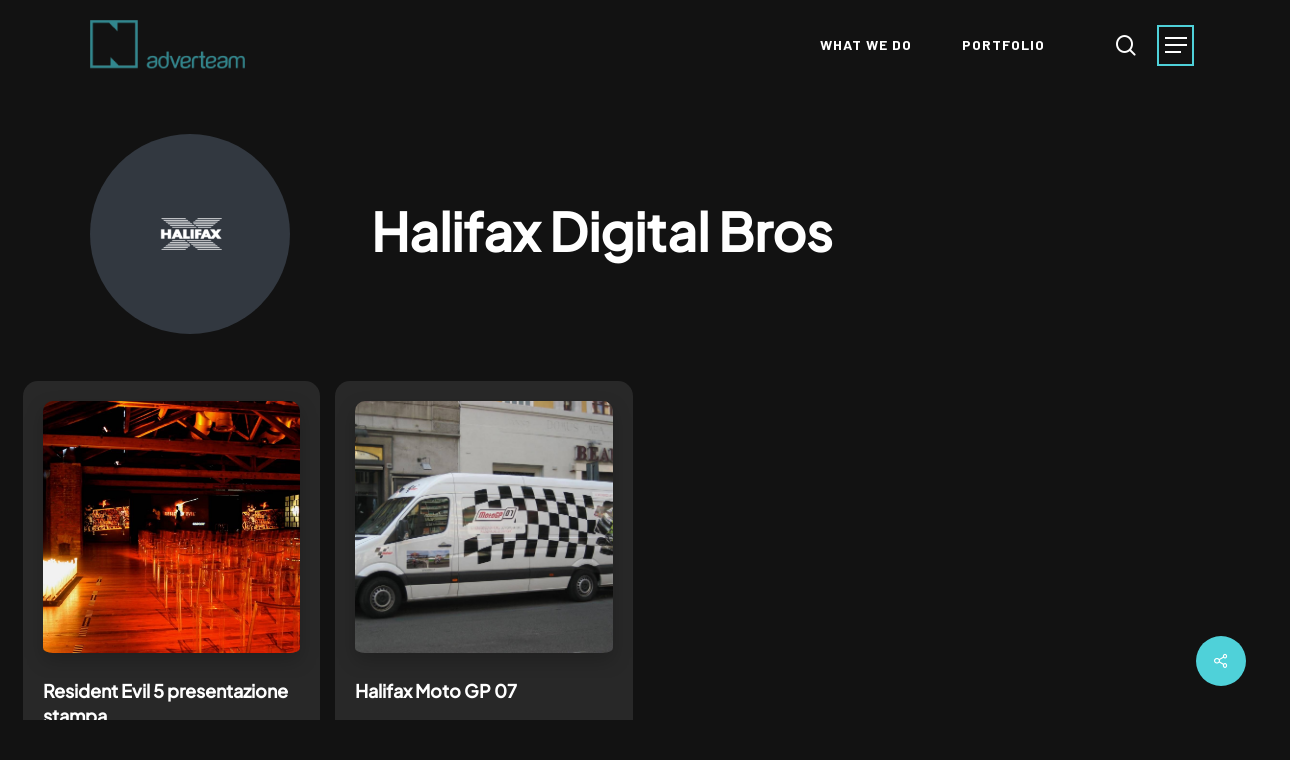

--- FILE ---
content_type: text/html; charset=UTF-8
request_url: https://adverteam.it/client/halifax-digital-bros/
body_size: 27928
content:
<!doctype html>
<html lang="it-IT" class="no-js">
<head>
	<meta charset="UTF-8">
	<meta name="viewport" content="width=device-width, initial-scale=1, maximum-scale=1, user-scalable=0" /><meta name='robots' content='index, follow, max-image-preview:large, max-snippet:-1, max-video-preview:-1' />

<!-- Google Tag Manager for WordPress by gtm4wp.com -->
<script data-cfasync="false" data-pagespeed-no-defer>
	var gtm4wp_datalayer_name = "dataLayer";
	var dataLayer = dataLayer || [];
</script>
<!-- End Google Tag Manager for WordPress by gtm4wp.com -->
	<!-- This site is optimized with the Yoast SEO plugin v20.2.1 - https://yoast.com/wordpress/plugins/seo/ -->
	<title>Halifax Digital Bros - Adverteam</title>
	<link rel="canonical" href="https://adverteam.it/client/halifax-digital-bros/" />
	<meta property="og:locale" content="it_IT" />
	<meta property="og:type" content="article" />
	<meta property="og:title" content="Halifax Digital Bros - Adverteam" />
	<meta property="og:url" content="https://adverteam.it/client/halifax-digital-bros/" />
	<meta property="og:site_name" content="Adverteam" />
	<meta property="article:publisher" content="https://www.facebook.com/adverteam.it" />
	<meta property="article:modified_time" content="2023-02-09T14:35:13+00:00" />
	<meta property="og:image" content="https://adverteam.it/wp-content/uploads/2023/01/HALIFAX.png" />
	<meta property="og:image:width" content="2835" />
	<meta property="og:image:height" content="2835" />
	<meta property="og:image:type" content="image/png" />
	<meta name="twitter:card" content="summary_large_image" />
	<meta name="twitter:label1" content="Tempo di lettura stimato" />
	<meta name="twitter:data1" content="1 minuto" />
	<script type="application/ld+json" class="yoast-schema-graph">{"@context":"https://schema.org","@graph":[{"@type":"WebPage","@id":"https://adverteam.it/client/halifax-digital-bros/","url":"https://adverteam.it/client/halifax-digital-bros/","name":"Halifax Digital Bros - Adverteam","isPartOf":{"@id":"https://adverteam.it/#website"},"primaryImageOfPage":{"@id":"https://adverteam.it/client/halifax-digital-bros/#primaryimage"},"image":{"@id":"https://adverteam.it/client/halifax-digital-bros/#primaryimage"},"thumbnailUrl":"https://adverteam.it/wp-content/uploads/2023/01/HALIFAX.png","datePublished":"2023-01-09T15:53:32+00:00","dateModified":"2023-02-09T14:35:13+00:00","breadcrumb":{"@id":"https://adverteam.it/client/halifax-digital-bros/#breadcrumb"},"inLanguage":"it-IT","potentialAction":[{"@type":"ReadAction","target":["https://adverteam.it/client/halifax-digital-bros/"]}]},{"@type":"ImageObject","inLanguage":"it-IT","@id":"https://adverteam.it/client/halifax-digital-bros/#primaryimage","url":"https://adverteam.it/wp-content/uploads/2023/01/HALIFAX.png","contentUrl":"https://adverteam.it/wp-content/uploads/2023/01/HALIFAX.png","width":2835,"height":2835},{"@type":"BreadcrumbList","@id":"https://adverteam.it/client/halifax-digital-bros/#breadcrumb","itemListElement":[{"@type":"ListItem","position":1,"name":"Home","item":"https://adverteam.it/"},{"@type":"ListItem","position":2,"name":"Halifax Digital Bros"}]},{"@type":"WebSite","@id":"https://adverteam.it/#website","url":"https://adverteam.it/","name":"Adverteam","description":"Around the line","publisher":{"@id":"https://adverteam.it/#organization"},"potentialAction":[{"@type":"SearchAction","target":{"@type":"EntryPoint","urlTemplate":"https://adverteam.it/?s={search_term_string}"},"query-input":"required name=search_term_string"}],"inLanguage":"it-IT"},{"@type":"Organization","@id":"https://adverteam.it/#organization","name":"Adverteam","url":"https://adverteam.it/","logo":{"@type":"ImageObject","inLanguage":"it-IT","@id":"https://adverteam.it/#/schema/logo/image/","url":"https://adverteam.it/wp-content/uploads/2022/12/adverteam-logo-x2.png","contentUrl":"https://adverteam.it/wp-content/uploads/2022/12/adverteam-logo-x2.png","width":374,"height":120,"caption":"Adverteam"},"image":{"@id":"https://adverteam.it/#/schema/logo/image/"},"sameAs":["https://www.facebook.com/adverteam.it","https://www.linkedin.com/company/adverteam","https://www.instagram.com/adverteam/","https://www.youtube.com/user/AdverteamAroundTheLi"]}]}</script>
	<!-- / Yoast SEO plugin. -->


<link rel='dns-prefetch' href='//cdnjs.cloudflare.com' />
<link rel='dns-prefetch' href='//fonts.googleapis.com' />
<link rel="alternate" type="application/rss+xml" title="Adverteam &raquo; Feed" href="https://adverteam.it/feed/" />
<link rel="alternate" type="application/rss+xml" title="Adverteam &raquo; Feed dei commenti" href="https://adverteam.it/comments/feed/" />
<link rel="alternate" title="oEmbed (JSON)" type="application/json+oembed" href="https://adverteam.it/wp-json/oembed/1.0/embed?url=https%3A%2F%2Fadverteam.it%2Fclient%2Fhalifax-digital-bros%2F" />
<link rel="alternate" title="oEmbed (XML)" type="text/xml+oembed" href="https://adverteam.it/wp-json/oembed/1.0/embed?url=https%3A%2F%2Fadverteam.it%2Fclient%2Fhalifax-digital-bros%2F&#038;format=xml" />
<style id='wp-img-auto-sizes-contain-inline-css' type='text/css'>
img:is([sizes=auto i],[sizes^="auto," i]){contain-intrinsic-size:3000px 1500px}
/*# sourceURL=wp-img-auto-sizes-contain-inline-css */
</style>
<style id='wp-emoji-styles-inline-css' type='text/css'>

	img.wp-smiley, img.emoji {
		display: inline !important;
		border: none !important;
		box-shadow: none !important;
		height: 1em !important;
		width: 1em !important;
		margin: 0 0.07em !important;
		vertical-align: -0.1em !important;
		background: none !important;
		padding: 0 !important;
	}
/*# sourceURL=wp-emoji-styles-inline-css */
</style>
<style id='classic-theme-styles-inline-css' type='text/css'>
/*! This file is auto-generated */
.wp-block-button__link{color:#fff;background-color:#32373c;border-radius:9999px;box-shadow:none;text-decoration:none;padding:calc(.667em + 2px) calc(1.333em + 2px);font-size:1.125em}.wp-block-file__button{background:#32373c;color:#fff;text-decoration:none}
/*# sourceURL=/wp-includes/css/classic-themes.min.css */
</style>
<link rel='stylesheet' id='cpsh-shortcodes-css' href='https://adverteam.it/wp-content/plugins/column-shortcodes/assets/css/shortcodes.css?ver=1.0.1' type='text/css' media='all' />
<link rel='stylesheet' id='contact-form-7-css' href='https://adverteam.it/wp-content/plugins/contact-form-7/includes/css/styles.css?ver=5.7.4' type='text/css' media='all' />
<link rel='stylesheet' id='salient-social-css' href='https://adverteam.it/wp-content/plugins/salient-social/css/style.css?ver=1.2.2' type='text/css' media='all' />
<style id='salient-social-inline-css' type='text/css'>

  .sharing-default-minimal .nectar-love.loved,
  body .nectar-social[data-color-override="override"].fixed > a:before, 
  body .nectar-social[data-color-override="override"].fixed .nectar-social-inner a,
  .sharing-default-minimal .nectar-social[data-color-override="override"] .nectar-social-inner a:hover,
  .nectar-social.vertical[data-color-override="override"] .nectar-social-inner a:hover {
    background-color: #4fd1d9;
  }
  .nectar-social.hover .nectar-love.loved,
  .nectar-social.hover > .nectar-love-button a:hover,
  .nectar-social[data-color-override="override"].hover > div a:hover,
  #single-below-header .nectar-social[data-color-override="override"].hover > div a:hover,
  .nectar-social[data-color-override="override"].hover .share-btn:hover,
  .sharing-default-minimal .nectar-social[data-color-override="override"] .nectar-social-inner a {
    border-color: #4fd1d9;
  }
  #single-below-header .nectar-social.hover .nectar-love.loved i,
  #single-below-header .nectar-social.hover[data-color-override="override"] a:hover,
  #single-below-header .nectar-social.hover[data-color-override="override"] a:hover i,
  #single-below-header .nectar-social.hover .nectar-love-button a:hover i,
  .nectar-love:hover i,
  .hover .nectar-love:hover .total_loves,
  .nectar-love.loved i,
  .nectar-social.hover .nectar-love.loved .total_loves,
  .nectar-social.hover .share-btn:hover, 
  .nectar-social[data-color-override="override"].hover .nectar-social-inner a:hover,
  .nectar-social[data-color-override="override"].hover > div:hover span,
  .sharing-default-minimal .nectar-social[data-color-override="override"] .nectar-social-inner a:not(:hover) i,
  .sharing-default-minimal .nectar-social[data-color-override="override"] .nectar-social-inner a:not(:hover) {
    color: #4fd1d9;
  }
/*# sourceURL=salient-social-inline-css */
</style>
<link rel='stylesheet' id='uaf_client_css-css' href='https://adverteam.it/wp-content/uploads/useanyfont/uaf.css?ver=1675326469' type='text/css' media='all' />
<link rel='stylesheet' id='wpcf7-redirect-script-frontend-css' href='https://adverteam.it/wp-content/plugins/wpcf7-redirect/build/css/wpcf7-redirect-frontend.min.css?ver=6.9' type='text/css' media='all' />
<link rel='stylesheet' id='font-awesome-css' href='https://adverteam.it/wp-content/themes/salient/css/font-awesome-legacy.min.css?ver=4.7.1' type='text/css' media='all' />
<link rel='stylesheet' id='salient-grid-system-css' href='https://adverteam.it/wp-content/themes/salient/css/build/grid-system.css?ver=15.0.8' type='text/css' media='all' />
<link rel='stylesheet' id='main-styles-css' href='https://adverteam.it/wp-content/themes/salient/css/build/style.css?ver=15.0.8' type='text/css' media='all' />
<link rel='stylesheet' id='nectar-single-styles-css' href='https://adverteam.it/wp-content/themes/salient/css/build/single.css?ver=15.0.8' type='text/css' media='all' />
<link rel='stylesheet' id='nectar-element-post-grid-css' href='https://adverteam.it/wp-content/themes/salient/css/build/elements/element-post-grid.css?ver=15.0.8' type='text/css' media='all' />
<link rel='stylesheet' id='nectar-element-clients-css' href='https://adverteam.it/wp-content/themes/salient/css/build/elements/element-clients.css?ver=15.0.8' type='text/css' media='all' />
<link rel='stylesheet' id='nectar-caroufredsel-css' href='https://adverteam.it/wp-content/themes/salient/css/build/plugins/caroufredsel.css?ver=15.0.8' type='text/css' media='all' />
<link rel='stylesheet' id='nectar-element-wpb-column-border-css' href='https://adverteam.it/wp-content/themes/salient/css/build/elements/element-wpb-column-border.css?ver=15.0.8' type='text/css' media='all' />
<link rel='stylesheet' id='nectar_default_font_open_sans-css' href='https://fonts.googleapis.com/css?family=Open+Sans%3A300%2C400%2C600%2C700&#038;subset=latin%2Clatin-ext' type='text/css' media='all' />
<link rel='stylesheet' id='responsive-css' href='https://adverteam.it/wp-content/themes/salient/css/build/responsive.css?ver=15.0.8' type='text/css' media='all' />
<link rel='stylesheet' id='skin-material-css' href='https://adverteam.it/wp-content/themes/salient/css/build/skin-material.css?ver=15.0.8' type='text/css' media='all' />
<link rel='stylesheet' id='salient-wp-menu-dynamic-css' href='https://adverteam.it/wp-content/uploads/salient/menu-dynamic.css?ver=4833' type='text/css' media='all' />
<link rel='stylesheet' id='js_composer_front-css' href='https://adverteam.it/wp-content/plugins/js_composer_salient/assets/css/js_composer.min.css?ver=6.9.1' type='text/css' media='all' />
<link rel='stylesheet' id='dynamic-css-css' href='https://adverteam.it/wp-content/themes/salient/css/salient-dynamic-styles.css?ver=22254' type='text/css' media='all' />
<style id='dynamic-css-inline-css' type='text/css'>
#header-space{background-color:#121212}@media only screen and (min-width:1000px){body #ajax-content-wrap.no-scroll{min-height:calc(100vh - 90px);height:calc(100vh - 90px)!important;}}@media only screen and (min-width:1000px){#page-header-wrap.fullscreen-header,#page-header-wrap.fullscreen-header #page-header-bg,html:not(.nectar-box-roll-loaded) .nectar-box-roll > #page-header-bg.fullscreen-header,.nectar_fullscreen_zoom_recent_projects,#nectar_fullscreen_rows:not(.afterLoaded) > div{height:calc(100vh - 89px);}.wpb_row.vc_row-o-full-height.top-level,.wpb_row.vc_row-o-full-height.top-level > .col.span_12{min-height:calc(100vh - 89px);}html:not(.nectar-box-roll-loaded) .nectar-box-roll > #page-header-bg.fullscreen-header{top:90px;}.nectar-slider-wrap[data-fullscreen="true"]:not(.loaded),.nectar-slider-wrap[data-fullscreen="true"]:not(.loaded) .swiper-container{height:calc(100vh - 88px)!important;}.admin-bar .nectar-slider-wrap[data-fullscreen="true"]:not(.loaded),.admin-bar .nectar-slider-wrap[data-fullscreen="true"]:not(.loaded) .swiper-container{height:calc(100vh - 88px - 32px)!important;}}.admin-bar[class*="page-template-template-no-header"] .wpb_row.vc_row-o-full-height.top-level,.admin-bar[class*="page-template-template-no-header"] .wpb_row.vc_row-o-full-height.top-level > .col.span_12{min-height:calc(100vh - 32px);}body[class*="page-template-template-no-header"] .wpb_row.vc_row-o-full-height.top-level,body[class*="page-template-template-no-header"] .wpb_row.vc_row-o-full-height.top-level > .col.span_12{min-height:100vh;}@media only screen and (max-width:999px){.using-mobile-browser #nectar_fullscreen_rows:not(.afterLoaded):not([data-mobile-disable="on"]) > div{height:calc(100vh - 131px);}.using-mobile-browser .wpb_row.vc_row-o-full-height.top-level,.using-mobile-browser .wpb_row.vc_row-o-full-height.top-level > .col.span_12,[data-permanent-transparent="1"].using-mobile-browser .wpb_row.vc_row-o-full-height.top-level,[data-permanent-transparent="1"].using-mobile-browser .wpb_row.vc_row-o-full-height.top-level > .col.span_12{min-height:calc(100vh - 131px);}html:not(.nectar-box-roll-loaded) .nectar-box-roll > #page-header-bg.fullscreen-header,.nectar_fullscreen_zoom_recent_projects,.nectar-slider-wrap[data-fullscreen="true"]:not(.loaded),.nectar-slider-wrap[data-fullscreen="true"]:not(.loaded) .swiper-container,#nectar_fullscreen_rows:not(.afterLoaded):not([data-mobile-disable="on"]) > div{height:calc(100vh - 78px);}.wpb_row.vc_row-o-full-height.top-level,.wpb_row.vc_row-o-full-height.top-level > .col.span_12{min-height:calc(100vh - 78px);}body[data-transparent-header="false"] #ajax-content-wrap.no-scroll{min-height:calc(100vh - 78px);height:calc(100vh - 78px);}}.nectar-post-grid[data-grid-item-height="50vh"] .nectar-post-grid-item{min-height:50vh;}.nectar-post-grid-wrap[data-style="content_under_image"] [data-grid-item-height="50vh"] .nectar-post-grid-item-bg{height:50vh;}.nectar-post-grid-wrap[data-style="content_under_image"] .custom-aspect-ratio-1-1 .nectar-post-grid-item-bg{padding-bottom:calc((1 / 1) * 100%);height:auto!important;}.nectar-post-grid[data-border-radius="15px"][data-text-layout="all_bottom_left_shadow"] .nectar-post-grid-item:before,.nectar-post-grid[data-border-radius="15px"] .nectar-post-grid-item .inner,.nectar-post-grid[data-border-radius="15px"] .bg-overlay,[data-style="mouse_follow_image"] .nectar-post-grid[data-border-radius="15px"] .nectar-post-grid-item-bg-wrap-inner{border-radius:15px;}[data-style="content_under_image"] .nectar-post-grid[data-border-radius="15px"] .nectar-post-grid-item__has-secondary .nectar-post-grid-item-bg,[data-style="content_under_image"] .nectar-post-grid[data-border-radius="15px"]:not([data-card="yes"]) .nectar-post-grid-item-bg-wrap,[data-style="content_under_image"] .nectar-post-grid[data-border-radius="15px"][data-lock-aspect="yes"]:not([data-card="yes"]) .img-wrap,[data-style="content_under_image"] .nectar-post-grid[data-border-radius="15px"][data-card="yes"] .nectar-post-grid-item,[data-style="content_under_image"] .nectar-post-grid[data-border-radius="15px"][data-shadow-hover="yes"][data-card="yes"] .nectar-post-grid-item:after{border-radius:15px;}#ajax-content-wrap .nectar-post-grid[data-columns="1"] > .nectar-post-grid-item:nth-child(1){margin-top:0;}#ajax-content-wrap .nectar-post-grid[data-columns="1"] > .nectar-post-grid-item:last-child{margin-bottom:0;}.wpb_row.full-width-content .vc_col-sm-12 .nectar-post-grid[data-grid-spacing="15px"]{margin:15px;}.nectar-post-grid[data-grid-spacing="15px"]{margin-left:-15px;margin-right:-15px;}.nectar-post-grid[data-grid-spacing="15px"] .nectar-post-grid-item{margin:15px;}@media only screen and (min-width:1001px){body[data-body-border="1"] .wpb_row.full-width-content .vc_col-sm-12 .nectar-post-grid[data-grid-spacing="15px"]{margin:15px -14px;}}.nectar-post-grid[data-columns="4"][data-grid-spacing="15px"] .nectar-post-grid-item{width:calc(25% - 30px);}.nectar-post-grid[data-columns="3"][data-grid-spacing="15px"] .nectar-post-grid-item{width:calc(33.32% - 30px);}.nectar-post-grid[data-columns="2"][data-grid-spacing="15px"] .nectar-post-grid-item{width:calc(50% - 30px);}@media only screen and (max-width:999px) and (min-width:690px){body .nectar-post-grid[data-columns][data-grid-spacing="15px"]:not([data-columns="1"]):not([data-masonry="yes"]) .nectar-post-grid-item{width:calc(50% - 30px);}}@media only screen and (min-width:1000px){.nectar-post-grid.font_size_18px .post-heading{font-size:18px;}}.nectar-post-grid-item .bg-overlay[data-opacity="0.3"]{opacity:0.3;}.nectar-post-grid-item:hover .bg-overlay[data-hover-opacity="0.4"]{opacity:0.4;}.nectar-post-grid[data-card="yes"].card_hover_color_282828 .nectar-post-grid-item:hover{background-color:#282828!important;}.category-position-after-title .content{display:flex;flex-direction:column;}.category-position-after-title .meta-category{order:2;margin:0}.category-position-after-title .meta-category a{margin:10px 10px 0 0;}.category-position-after-title .item-main{order:1;}@media only screen and (min-width:1001px){.spacing-15px .nectar-post-grid-filters{padding-bottom:0;padding-top:15px;}.full-width-content .span_12 .spacing-15px .nectar-post-grid-filters{padding-top:30px;}}@media only screen and (max-width:1000px){.spacing-15px .nectar-post-grid-filters{padding-bottom:0;}}@media only screen and (max-width:999px){body #ajax-content-wrap .vc_row.bottom_margin_tablet_-80px{margin-bottom:-80px;}}body .container-wrap .wpb_row[data-column-margin="20px"]:not(.full-width-section):not(.full-width-content){margin-bottom:20px;}body .container-wrap .vc_row-fluid[data-column-margin="20px"] > .span_12,body .container-wrap .vc_row-fluid[data-column-margin="20px"] .full-page-inner > .container > .span_12,body .container-wrap .vc_row-fluid[data-column-margin="20px"] .full-page-inner > .span_12{margin-left:-10px;margin-right:-10px;}body .container-wrap .vc_row-fluid[data-column-margin="20px"] .wpb_column:not(.child_column),body .container-wrap .inner_row[data-column-margin="20px"] .child_column{padding-left:10px;padding-right:10px;}.container-wrap .vc_row-fluid[data-column-margin="20px"].full-width-content > .span_12,.container-wrap .vc_row-fluid[data-column-margin="20px"].full-width-content .full-page-inner > .span_12{margin-left:0;margin-right:0;padding-left:10px;padding-right:10px;}.single-portfolio #full_width_portfolio .vc_row-fluid[data-column-margin="20px"].full-width-content > .span_12{padding-right:10px;}@media only screen and (max-width:999px) and (min-width:690px){.vc_row-fluid[data-column-margin="20px"] > .span_12 > .one-fourths:not([class*="vc_col-xs-"]),.vc_row-fluid .vc_row-fluid.inner_row[data-column-margin="20px"] > .span_12 > .one-fourths:not([class*="vc_col-xs-"]){margin-bottom:20px;}}@media only screen and (max-width:999px){.vc_row.inner_row.bottom_padding_tablet_15pct{padding-bottom:15%!important;}}body .container-wrap .vc_row-fluid[data-column-margin="100px"] > .span_12,body .container-wrap .vc_row-fluid[data-column-margin="100px"] .full-page-inner > .container > .span_12,body .container-wrap .vc_row-fluid[data-column-margin="100px"] .full-page-inner > .span_12{margin-left:-50px;margin-right:-50px;}body .container-wrap .vc_row-fluid[data-column-margin="100px"] .wpb_column:not(.child_column),body .container-wrap .inner_row[data-column-margin="100px"] .child_column{padding-left:50px;padding-right:50px;}.container-wrap .vc_row-fluid[data-column-margin="100px"].full-width-content > .span_12,.container-wrap .vc_row-fluid[data-column-margin="100px"].full-width-content .full-page-inner > .span_12{margin-left:0;margin-right:0;padding-left:50px;padding-right:50px;}.single-portfolio #full_width_portfolio .vc_row-fluid[data-column-margin="100px"].full-width-content > .span_12{padding-right:50px;}@media only screen and (max-width:999px) and (min-width:690px){.vc_row-fluid[data-column-margin="100px"] > .span_12 > .one-fourths:not([class*="vc_col-xs-"]),.vc_row-fluid .vc_row-fluid.inner_row[data-column-margin="100px"] > .span_12 > .one-fourths:not([class*="vc_col-xs-"]){margin-bottom:100px;}}@media only screen and (max-width:999px){.vc_row.inner_row.top_padding_tablet_5pct{padding-top:5%!important;}}@media only screen and (max-width:999px){.vc_row.inner_row.bottom_padding_tablet_10pct{padding-bottom:10%!important;}}.col.padding-7-percent > .vc_column-inner,.col.padding-7-percent > .n-sticky > .vc_column-inner{padding:calc(600px * 0.07);}@media only screen and (max-width:690px){.col.padding-7-percent > .vc_column-inner,.col.padding-7-percent > .n-sticky > .vc_column-inner{padding:calc(100vw * 0.07);}}@media only screen and (min-width:1000px){.col.padding-7-percent > .vc_column-inner,.col.padding-7-percent > .n-sticky > .vc_column-inner{padding:calc((100vw - 180px) * 0.07);}.column_container:not(.vc_col-sm-12) .col.padding-7-percent > .vc_column-inner{padding:calc((100vw - 180px) * 0.035);}}@media only screen and (min-width:1425px){.col.padding-7-percent > .vc_column-inner{padding:calc(1245px * 0.07);}.column_container:not(.vc_col-sm-12) .col.padding-7-percent > .vc_column-inner{padding:calc(1245px * 0.035);}}.full-width-content .col.padding-7-percent > .vc_column-inner{padding:calc(100vw * 0.07);}@media only screen and (max-width:999px){.full-width-content .col.padding-7-percent > .vc_column-inner{padding:calc(100vw * 0.07);}}@media only screen and (min-width:1000px){.full-width-content .column_container:not(.vc_col-sm-12) .col.padding-7-percent > .vc_column-inner{padding:calc(100vw * 0.035);}}#ajax-content-wrap .col[data-padding-pos="left-right"] > .vc_column-inner,#ajax-content-wrap .col[data-padding-pos="left-right"] > .n-sticky > .vc_column-inner{padding-top:0;padding-bottom:0}.wpb_column.border_top_desktop_1px > .vc_column-inner{border-top-width:1px;}.wpb_column.border_color_999999 > .vc_column-inner{border-color:#999999;}.wpb_column.border_style_solid > .vc_column-inner{border-style:solid;}body #ajax-content-wrap .col[data-padding-pos="left"] > .vc_column-inner,#ajax-content-wrap .col[data-padding-pos="left"] > .n-sticky > .vc_column-inner{padding-right:0;padding-top:0;padding-bottom:0}.wpb_column.border_left_desktop_1px > .vc_column-inner{border-left-width:1px;}@media only screen and (max-width:999px){.wpb_row .wpb_column.border_left_tablet_0px > .vc_column-inner{border-left-width:0;}}@media only screen and (max-width:999px){.wpb_row .wpb_column.border_top_tablet_1px > .vc_column-inner{border-top-width:1px;}}@media only screen and (max-width:999px){body .vc_row-fluid:not(.full-width-content) > .span_12 .vc_col-sm-2:not(:last-child):not([class*="vc_col-xs-"]){margin-bottom:25px;}}@media only screen and (min-width :690px) and (max-width :999px){body .vc_col-sm-2{width:31.2%;margin-left:3.1%;}body .full-width-content .vc_col-sm-2{width:33.3%;margin-left:0;}.vc_row-fluid .vc_col-sm-2[class*="vc_col-sm-"]:first-child:not([class*="offset"]),.vc_row-fluid .vc_col-sm-2[class*="vc_col-sm-"]:nth-child(3n+4):not([class*="offset"]){margin-left:0;}}@media only screen and (max-width :690px){body .vc_row-fluid .vc_col-sm-2:not([class*="vc_col-xs"]),body .vc_row-fluid.full-width-content .vc_col-sm-2:not([class*="vc_col-xs"]){width:50%;}.vc_row-fluid .vc_col-sm-2[class*="vc_col-sm-"]:first-child:not([class*="offset"]),.vc_row-fluid .vc_col-sm-2[class*="vc_col-sm-"]:nth-child(2n+3):not([class*="offset"]){margin-left:0;}}.wpb_column.border_color_ffffff > .vc_column-inner{border-color:#ffffff;}.col.padding-4-percent > .vc_column-inner,.col.padding-4-percent > .n-sticky > .vc_column-inner{padding:calc(600px * 0.06);}@media only screen and (max-width:690px){.col.padding-4-percent > .vc_column-inner,.col.padding-4-percent > .n-sticky > .vc_column-inner{padding:calc(100vw * 0.06);}}@media only screen and (min-width:1000px){.col.padding-4-percent > .vc_column-inner,.col.padding-4-percent > .n-sticky > .vc_column-inner{padding:calc((100vw - 180px) * 0.04);}.column_container:not(.vc_col-sm-12) .col.padding-4-percent > .vc_column-inner{padding:calc((100vw - 180px) * 0.02);}}@media only screen and (min-width:1425px){.col.padding-4-percent > .vc_column-inner{padding:calc(1245px * 0.04);}.column_container:not(.vc_col-sm-12) .col.padding-4-percent > .vc_column-inner{padding:calc(1245px * 0.02);}}.full-width-content .col.padding-4-percent > .vc_column-inner{padding:calc(100vw * 0.04);}@media only screen and (max-width:999px){.full-width-content .col.padding-4-percent > .vc_column-inner{padding:calc(100vw * 0.06);}}@media only screen and (min-width:1000px){.full-width-content .column_container:not(.vc_col-sm-12) .col.padding-4-percent > .vc_column-inner{padding:calc(100vw * 0.02);}}@media only screen and (max-width:999px){body .wpb_row .wpb_column.padding-5-percent_tablet > .vc_column-inner,body .wpb_row .wpb_column.padding-5-percent_tablet > .n-sticky > .vc_column-inner{padding:calc(999px * 0.05);}}.wpb_column.child_column.el_spacing_0px > .vc_column-inner > .wpb_wrapper > div:not(:last-child){margin-bottom:0;}.col.padding-10-percent > .vc_column-inner,.col.padding-10-percent > .n-sticky > .vc_column-inner{padding:calc(600px * 0.10);}@media only screen and (max-width:690px){.col.padding-10-percent > .vc_column-inner,.col.padding-10-percent > .n-sticky > .vc_column-inner{padding:calc(100vw * 0.10);}}@media only screen and (min-width:1000px){.col.padding-10-percent > .vc_column-inner,.col.padding-10-percent > .n-sticky > .vc_column-inner{padding:calc((100vw - 180px) * 0.10);}.column_container:not(.vc_col-sm-12) .col.padding-10-percent > .vc_column-inner{padding:calc((100vw - 180px) * 0.05);}}@media only screen and (min-width:1425px){.col.padding-10-percent > .vc_column-inner{padding:calc(1245px * 0.10);}.column_container:not(.vc_col-sm-12) .col.padding-10-percent > .vc_column-inner{padding:calc(1245px * 0.05);}}.full-width-content .col.padding-10-percent > .vc_column-inner{padding:calc(100vw * 0.10);}@media only screen and (max-width:999px){.full-width-content .col.padding-10-percent > .vc_column-inner{padding:calc(100vw * 0.10);}}@media only screen and (min-width:1000px){.full-width-content .column_container:not(.vc_col-sm-12) .col.padding-10-percent > .vc_column-inner{padding:calc(100vw * 0.05);}}body #ajax-content-wrap .col[data-padding-pos="right"] > .vc_column-inner,#ajax-content-wrap .col[data-padding-pos="right"] > .n-sticky > .vc_column-inner{padding-left:0;padding-top:0;padding-bottom:0}@media only screen and (max-width:999px){body .wpb_row .wpb_column.child_column.padding-5-percent_tablet > .vc_column-inner,body .wpb_row .wpb_column.child_column.padding-5-percent_tablet > .n-sticky > .vc_column-inner{padding:calc(999px * 0.05);}}@media only screen,print{.wpb_column.force-desktop-text-align-left,.wpb_column.force-desktop-text-align-left .col{text-align:left!important;}.wpb_column.force-desktop-text-align-right,.wpb_column.force-desktop-text-align-right .col{text-align:right!important;}.wpb_column.force-desktop-text-align-center,.wpb_column.force-desktop-text-align-center .col,.wpb_column.force-desktop-text-align-center .vc_custom_heading,.wpb_column.force-desktop-text-align-center .nectar-cta{text-align:center!important;}.wpb_column.force-desktop-text-align-center .img-with-aniamtion-wrap img{display:inline-block;}}@media only screen and (min-width:1000px){.column_element_direction_desktop_horizontal > .vc_column-inner > .wpb_wrapper{display:flex;align-items:center;}#ajax-content-wrap .column_element_direction_desktop_horizontal > .vc_column-inner > .wpb_wrapper > *{margin-bottom:0;}}.column_element_direction_desktop_horizontal.force-desktop-text-align-right > .vc_column-inner > .wpb_wrapper{justify-content:flex-end;}.column_element_direction_desktop_horizontal.force-desktop-text-align-center > .vc_column-inner > .wpb_wrapper{justify-content:center;}@media only screen and (max-width:1000px){.column_element_direction_desktop_horizontal.force-tablet-text-align-right > .vc_column-inner > .wpb_wrapper{justify-content:flex-end;}.column_element_direction_desktop_horizontal.force-tablet-text-align-center > .vc_column-inner > .wpb_wrapper{justify-content:center;}}@media only screen and (max-width:690px){.column_element_direction_desktop_horizontal.force-phone-text-align-right > .vc_column-inner > .wpb_wrapper{justify-content:flex-end;}.column_element_direction_desktop_horizontal.force-phone-text-align-center > .vc_column-inner > .wpb_wrapper{justify-content:center;}}@media only screen and (min-width:1000px){}@media only screen and (min-width:690px) and (max-width:999px){.column_element_direction_tablet_horizontal > .vc_column-inner > .wpb_wrapper{display:flex;align-items:center;}#ajax-content-wrap .column_element_direction_tablet_horizontal > .vc_column-inner > .wpb_wrapper > *{margin-bottom:0;}}@media only screen and (min-width:690px) and (max-width:999px){}@media only screen and (max-width:999px){.wpb_column.child_column.bottom_margin_tablet_20px{margin-bottom:20px!important;}}.col.padding-2-percent > .vc_column-inner,.col.padding-2-percent > .n-sticky > .vc_column-inner{padding:calc(600px * 0.03);}@media only screen and (max-width:690px){.col.padding-2-percent > .vc_column-inner,.col.padding-2-percent > .n-sticky > .vc_column-inner{padding:calc(100vw * 0.03);}}@media only screen and (min-width:1000px){.col.padding-2-percent > .vc_column-inner,.col.padding-2-percent > .n-sticky > .vc_column-inner{padding:calc((100vw - 180px) * 0.02);}.column_container:not(.vc_col-sm-12) .col.padding-2-percent > .vc_column-inner{padding:calc((100vw - 180px) * 0.01);}}@media only screen and (min-width:1425px){.col.padding-2-percent > .vc_column-inner{padding:calc(1245px * 0.02);}.column_container:not(.vc_col-sm-12) .col.padding-2-percent > .vc_column-inner{padding:calc(1245px * 0.01);}}.full-width-content .col.padding-2-percent > .vc_column-inner{padding:calc(100vw * 0.02);}@media only screen and (max-width:999px){.full-width-content .col.padding-2-percent > .vc_column-inner{padding:calc(100vw * 0.03);}}@media only screen and (min-width:1000px){.full-width-content .column_container:not(.vc_col-sm-12) .col.padding-2-percent > .vc_column-inner{padding:calc(100vw * 0.01);}}.nectar_icon_wrap[data-style*="default"][data-color*="extra-color-gradient"] .nectar_icon i{border-radius:0!important;text-align:center;}.nectar_icon_wrap[data-style*="default"][data-color*="extra-color-gradient"] .nectar_icon i:before{vertical-align:top;}.nectar_icon_wrap[data-style*="default"][data-color*="extra-color-gradient"] .nectar_icon i[class*="fa-"],.nectar_icon_wrap[data-style*="default"][data-color*="extra-color-gradient"] .nectar_icon i[class^="icon-"]{vertical-align:baseline;}.nectar_icon_wrap[data-padding="20px"] .nectar_icon{padding:20px;}.img-with-aniamtion-wrap.custom-width-150px .inner{max-width:150px;}.img-with-aniamtion-wrap.custom-width-20pct .inner{max-width:20%;}.img-with-aniamtion-wrap.custom-width-90pct .inner{max-width:90%;}@media only screen and (max-width:999px){body .img-with-aniamtion-wrap.custom-width-tablet-150px .inner{max-width:150px;}}@media only screen and (max-width:999px){body .img-with-aniamtion-wrap.custom-width-tablet-50pct .inner{max-width:50%;}}@media only screen and (max-width:999px){.divider-wrap.height_tablet_50px > .divider{height:50px!important;}}.nectar-cta.text_hover_color_4fd1d9 .link_wrap a{transition:none;}.nectar-cta.text_hover_color_4fd1d9 .link_wrap:hover{color:#4fd1d9;}.nectar-cta[data-style="arrow-animation"].text_hover_color_4fd1d9 .link_wrap:hover .line{background-color:#4fd1d9!important;}@media only screen and (max-width:999px){.nectar-cta.display_tablet_inherit{display:inherit;}}.nectar-cta.font_size_desktop_13px,.nectar-cta.font_size_desktop_13px *{font-size:13px;line-height:1.1;}.nectar-cta.font_size_desktop_12px,.nectar-cta.font_size_desktop_12px *{font-size:12px;line-height:1.1;}.nectar-cta.font_size_desktop_12px[data-style="underline"],.nectar-cta.font_size_desktop_12px *{line-height:1.5;}@media only screen and (max-width:690px){.divider-wrap.height_phone_30px > .divider{height:30px!important;}}@media only screen and (max-width:690px){.divider-wrap.height_phone_40px > .divider{height:40px!important;}}@media only screen and (max-width:690px){#ajax-content-wrap .vc_row.inner_row.right_padding_phone_6pct .row_col_wrap_12_inner{padding-right:6%!important;}}@media only screen and (max-width:690px){.wpb_row .wpb_column.border_left_phone_0px > .vc_column-inner{border-left-width:0;}}@media only screen and (max-width:690px){.wpb_row .wpb_column.border_top_phone_0px > .vc_column-inner{border-top-width:0;}}@media only screen and (max-width:690px){body .wpb_row .wpb_column.padding-4-percent_phone > .vc_column-inner,body .wpb_row .wpb_column.padding-4-percent_phone > .n-sticky > .vc_column-inner{padding:calc(690px * 0.04);}}@media only screen and (max-width:690px){.divider-wrap.height_phone_30px > div{margin-top:30px!important;margin-bottom:30px!important;}}@media only screen and (max-width:690px){body .img-with-aniamtion-wrap.custom-width-phone-45pct .inner{max-width:45%;}}@media only screen and (max-width:690px){.vc_row.inner_row.top_padding_phone_10px{padding-top:10px!important;}}@media only screen and (max-width:690px){body .img-with-aniamtion-wrap.custom-width-phone-150px .inner{max-width:150px;}}@media only screen and (max-width:690px){.vc_row.bottom_padding_phone_3pct{padding-bottom:3%!important;}}@media only screen and (max-width:690px){.column_element_direction_phone_horizontal > .vc_column-inner > .wpb_wrapper{display:flex;align-items:center;}#ajax-content-wrap .column_element_direction_phone_horizontal > .vc_column-inner > .wpb_wrapper > *{margin-bottom:0;}}@media only screen and (max-width:690px){}@media only screen and (max-width:690px){.divider-wrap.height_phone_50px > .divider{height:50px!important;}}@media only screen and (max-width:690px){.vc_row.inner_row.bottom_padding_phone_50px{padding-bottom:50px!important;}}@media only screen and (max-width:690px){.vc_row.inner_row.top_padding_phone_6pct{padding-top:6%!important;}}@media only screen and (max-width:690px){#ajax-content-wrap .vc_row.inner_row.right_padding_phone_4pct .row_col_wrap_12_inner{padding-right:4%!important;}}@media only screen and (max-width:690px){.divider-wrap.height_phone_20px > .divider{height:20px!important;}}@media only screen and (max-width:690px){body .img-with-aniamtion-wrap.custom-width-phone-40pct .inner{max-width:40%;}}@media only screen and (max-width:690px){.vc_row.inner_row.bottom_padding_phone_10pct{padding-bottom:10%!important;}}@media only screen and (max-width:690px){.vc_row.inner_row.top_padding_phone_60px{padding-top:60px!important;}}@media only screen and (max-width:690px){.nectar-cta.display_phone_inherit{display:inherit;}}@media only screen and (max-width:690px){body .img-with-aniamtion-wrap.custom-width-phone-100pct .inner{max-width:100%;}}@media only screen and (max-width:690px){.wpb_row .wpb_column.border_bottom_phone_1px > .vc_column-inner{border-bottom-width:1px;}}@media only screen and (max-width:690px){.wpb_column.child_column.top_margin_phone_-20px{margin-top:-20px!important;}}@media only screen and (max-width:690px){.nectar-cta.display_phone_inline-block{display:inline-block;}}@media only screen and (max-width:690px){body #ajax-content-wrap .vc_row.bottom_margin_phone_-20px{margin-bottom:-20px;}}.screen-reader-text,.nectar-skip-to-content:not(:focus){border:0;clip:rect(1px,1px,1px,1px);clip-path:inset(50%);height:1px;margin:-1px;overflow:hidden;padding:0;position:absolute!important;width:1px;word-wrap:normal!important;}.row .col img:not([srcset]){width:auto;}.row .col img.img-with-animation.nectar-lazy:not([srcset]){width:100%;}
/*# sourceURL=dynamic-css-inline-css */
</style>
<link rel='stylesheet' id='salient-child-style-css' href='https://adverteam.it/wp-content/themes/adverteam-child/style.css?ver=15.0.8' type='text/css' media='all' />
<link rel='stylesheet' id='slick-style-css' href='https://cdnjs.cloudflare.com/ajax/libs/slick-carousel/1.8.1/slick.min.css?ver=15.0.8' type='text/css' media='all' />
<link rel='stylesheet' id='slick-style-theme-css' href='https://cdnjs.cloudflare.com/ajax/libs/slick-carousel/1.8.1/slick-theme.min.css?ver=15.0.8' type='text/css' media='all' />
<link rel='stylesheet' id='nextdigital-child-style-css' href='https://adverteam.it/wp-content/themes/adverteam-child/next_style.css?ver=15.0.8' type='text/css' media='all' />
<link rel='stylesheet' id='off-child-style-css' href='https://adverteam.it/wp-content/themes/adverteam-child/offstyle.css?ver=15.0.8' type='text/css' media='all' />
<link rel='stylesheet' id='redux-google-fonts-salient_redux-css' href='https://fonts.googleapis.com/css?family=Barlow%3A700%2C600%7CPoppins%3A600%2C400%2C700%2C500italic%2C500&#038;ver=1675089922' type='text/css' media='all' />
<script type="text/javascript" src="https://adverteam.it/wp-includes/js/jquery/jquery.min.js?ver=3.7.1" id="jquery-core-js"></script>
<script type="text/javascript" src="https://adverteam.it/wp-includes/js/jquery/jquery-migrate.min.js?ver=3.4.1" id="jquery-migrate-js"></script>
<link rel="https://api.w.org/" href="https://adverteam.it/wp-json/" /><link rel="alternate" title="JSON" type="application/json" href="https://adverteam.it/wp-json/wp/v2/client/8693" /><link rel="EditURI" type="application/rsd+xml" title="RSD" href="https://adverteam.it/xmlrpc.php?rsd" />
<meta name="generator" content="WordPress 6.9" />
<link rel='shortlink' href='https://adverteam.it/?p=8693' />
<!-- Google Tag Manager -->
<script>(function(w,d,s,l,i){w[l]=w[l]||[];w[l].push({'gtm.start':
new Date().getTime(),event:'gtm.js'});var f=d.getElementsByTagName(s)[0],
j=d.createElement(s),dl=l!='dataLayer'?'&l='+l:'';j.async=true;j.src=
'https://www.googletagmanager.com/gtm.js?id='+i+dl;f.parentNode.insertBefore(j,f);
})(window,document,'script','dataLayer','GTM-W4PXXGK');</script>
<!-- End Google Tag Manager -->
<!-- Google Tag Manager for WordPress by gtm4wp.com -->
<!-- GTM Container placement set to automatic -->
<script data-cfasync="false" data-pagespeed-no-defer>
	var dataLayer_content = {"pagePostType":"client","pagePostType2":"single-client","pagePostAuthor":"yq"};
	dataLayer.push( dataLayer_content );
</script>
<script data-cfasync="false">
(function(w,d,s,l,i){w[l]=w[l]||[];w[l].push({'gtm.start':
new Date().getTime(),event:'gtm.js'});var f=d.getElementsByTagName(s)[0],
j=d.createElement(s),dl=l!='dataLayer'?'&l='+l:'';j.async=true;j.src=
'//www.googletagmanager.com/gtm.'+'js?id='+i+dl;f.parentNode.insertBefore(j,f);
})(window,document,'script','dataLayer','GTM-T7RJ6PD');
</script>
<!-- End Google Tag Manager -->
<!-- End Google Tag Manager for WordPress by gtm4wp.com --><script type="text/javascript"> var root = document.getElementsByTagName( "html" )[0]; root.setAttribute( "class", "js" ); </script><meta name="generator" content="Powered by WPBakery Page Builder - drag and drop page builder for WordPress."/>
<style class="wpcode-css-snippet">#top-hits-rows img{
	aspect-ratio: 1/1;
	object-fit: cover;
}</style><style class="wpcode-css-snippet">#search-btn a {
    border: unset !important;
}</style><style class="wpcode-css-snippet">/*mobile container*/

@media only screen and (max-width: 999px) {
.container.main-content {
		padding: 0!important;
}
}

/*finish mobile container*/</style><style class="wpcode-css-snippet">/*TYPOGRAPHY*/

h1, h2, h3, h4, h5 {
	font-family: plus-jakarta-medium!important;
}

/*FINISH TYPOGRAPHY*/
</style><style class="wpcode-css-snippet">/*PORTFOLIO PAGE*/


/*data card*/

span.meta-date {
	color: #A9A9A9!important;
	text-transform: uppercase!important;
	font-size: 12px!important;
	letter-spacing: 0.5px;
}

/*meta data portfolio*/
.adver-metadata strong {
    display: block;
}

.adver-metadata {
    width: 30%;
}

.adver-metadata-container {
    display: flex;
    justify-content: space-between;
}

.adver-metadata.adver-port-client p {
    padding: 0;
}

@media screen and (max-width: 700px) {
	.adver-metadata {
		width: 30%;
		margin-bottom: 5%;
	}
	
	.adver-metadata-container {
    justify-content: flex-start;
		flex-wrap: wrap;
}
}

@media screen and (max-width: 500px) {
	.adver-metadata {
		width: 48%;
		margin-bottom: 5%;
	}
	
	.adver-metadata-container {
    	justify-content: flex-start;
		flex-wrap: wrap;
	}
}


/*finish data card*/



/*bottone categoria e sottocategoria*/

.adver-port-cat-element {
    display: inline;
    margin-right: 10px;
}

a.adver-port-cat-button,
a.adver-port-tag-button {
    border-radius: 30px;
    background-color: #282828;
    padding: 7px 20px;
}

ul.adver-port-keywords li {
	  border-radius: 30px;
    background-color: #282828;
    padding: 7px 20px;
		list-style: none!important;
	  display: inline!important;
	  margin-right: 10px!important;
}

ul.adver-port-keywords {
	 margin-left: 0px !important;
	font-size: 10px;
	line-height: 38px;
}

/*finish bottone categoria e sottocategoria*/



/*title portfolio*/
page-header-bg h1, body h1, body .row .col.section-title h1 {
	text-align: left!important;
}

body.single .project-title .section-title {
    padding: 0 0px 0 0px;
}

.portfolio-items .col.span_3 .work-meta h4 {
	  font-size: 17px;
    line-height: 25px;
    font-weight: 600;
	  letter-spacing: 0px;
}

.work-meta {
	width: 100%!important;
}

.portfolio-items .work-meta p {
    display: none;
}



/*sezione autori*/
.adver-port-team-container {
	margin-top: 30px;
	min-width: 220px;
}

.adver-port-team-name {
    display: inline;
	margin-left: 10px;
	font-weight: 700;
	font-size: 15px;
}

@media only screen and (max-width: 1100px) and (min-width: 999px){
	.adver-port-team-name {
		display: block;
		margin-left: 0px;
		margin-bottom: 20px;
		margin-top: -7px;
	}
}

@media only screen and (max-width: 999px) and (min-width: 700px) {
	.adver-port-team-container {
		display: -ms-grid;
		display: grid;
		-ms-grid-columns: 1fr 1rem 1fr;
		grid-template-columns: repeat(2, 1fr);
		gap: 1rem;
	}
}

.adver-port-team-image img {
    border-radius: 100%;
    max-width: 60px!important;
    border: 1px solid #fff;
	display: inline!important;
	vertical-align: middle;
}

.adver-port-team-image {
    display: inline!important;
	  vertical-align: middle;
}

@media screen and (max-width: 999px){
	.adver-port-team-member.account {
    	margin-bottom: 15px;
	}
	.adver-port-team-container {
		min-width: auto;
	}
}

/*finish sezione autori*/



/*custom immagini nel corpo testo*/

.field_6384c90a110c1 a img {
    display: inline-flex !important;
    flex-flow: row wrap;
    max-width: 150px !important;
}

.field_6384c90a110c1 .wp-caption-text.gallery-caption {
    display: none;
}

/*finish custom immagini nel corpo testo*/


/*client style metadata*/

.adver-metadata a {
    text-transform: uppercase;
}

/*finish client style metadata*/



/*no background color hover*/

.portfolio-items .col[data-default-color="true"] .work-item:not(.style-3) .work-info-bg {
	opacity: 0;
}

/*finish no background color hover*/


/*no previev portfolio*/

.bottom_controls {
	display: none;
}

/*finish no previev portfolio*/

.adver-port-cat-container {
    line-height: 40px;
}

/*FINISH PORTFOLIO*/</style><style class="wpcode-css-snippet">/*NEWS*/

.nectar-post-grid-wrap[data-style="vertical_list"] .nectar-post-grid[data-grid-spacing="40px"] .nectar-post-grid-item .content {
    padding: 15px 0;
}

.border-img {
	border-radius: 15px!important;
}

/*FINISH NEWS*/</style><style class="wpcode-css-snippet">/*PORTFOLIO GENERALE*/


/*margin filter*/

.wpb_row:not(.full-width-content) .vc_col-sm-12 .nectar-post-grid-filters[data-sortable=yes] {
    margin-bottom: 50px;
}

/*finish margin filter*/

/*active filter*/
.nectar-post-grid-filters[data-align=left] a {
    background-color: #282828;
    padding: 9px 27px;
    border-radius: 30px;
	  color: #fff;
	  margin: 0 20px 10px 0;
}

.nectar-post-grid-filters[data-align=left] a:after {
    display:none;
}

.nectar-post-grid-filters[data-align=left] a:hover {
    background-color: #383838;
}

.nectar-post-grid-filters[data-align=left] a.active {
	  background-color: #4FD1D9!important;
	color: #282828;
}

/*bottone load more*/
.nectar-post-grid-wrap .load-more {
    color: #fff;
	background-color: #282828;
    border: 0px solid rgb(255 255 255);
	border-radius: 30px;
	padding: 6px 25px;
}

.nectar-post-grid-wrap .load-more:hover {
    color: #000;
}

/*filter mobile*/

.nectar-post-grid-filters h4:before {
	background-color: #fff; 
} 
.nectar-post-grid-filters h4:after {
	background-color: #fff; 
} 

.nectar-post-grid-filters h4 {
	background-color: #282828; 
	border-radius: 100px;
	margin-left: 0%;
} 


/*FINISH PORTFOLIO GENERALE*/</style><style class="wpcode-css-snippet">/*FORM*/

.wpcf7-form-control-wrap {
    display: inline!important;
}

/*mobile*/
@media screen and (max-width: 600px) {
.full_width, .one_half, .one_third, .two_third, .one_fourth, .three_fourth, .one_fifth, .two_fifth, .three_fifth, .four_fifth, .one_sixth, .five_sixth {
    margin-bottom: 10px;
}
	}

@media screen and (max-width: 600px) {
.content-column.one_half {
	    padding-bottom: 20px;
      padding-right: 0px!important;
}
}

@media screen and (max-width: 600px) {
input[type=date] {
	max-width: 100%!important;
}
	}

/*checkbox*/
.wpcf7-list-item {
    margin: 0 0 0 0;
}

/*form message novalid*/
.wpcf7-form .wpcf7-not-valid-tip{
    color: #FF0000!important;
}

.wpcf7 form .wpcf7-response-output {
    color: #ff0000!important;
    border: 2px solid #00a0d2;
}

.wpcf7-not-valid {
    border: 1px solid red !important;
}

.wpcf7 form.invalid .wpcf7-response-output, .wpcf7 form.unaccepted .wpcf7-response-output, .wpcf7 form.payment-required .wpcf7-response-output {
    background-color: #000;
}
body[data-fancy-form-rcs="1"] .fancy-select-wrap {
    padding-top: 0px!important;
}


.container-wrap input[type=text], .container-wrap input[type=email], .container-wrap input[type=password], .container-wrap input[type=tel], .container-wrap input[type=url], .container-wrap input[type=search], .container-wrap input[type=date], .container-wrap input[type=number], .container-wrap textarea, .container-wrap select, body > #review_form_wrapper.modal input[type=text], body > #review_form_wrapper.modal textarea, body > #review_form_wrapper.modal select, body > #review_form_wrapper.modal input[type=email], .select2-container--default .select2-selection--single, body[data-fancy-form-rcs="1"] .select2-container--default .select2-selection--single, .woocommerce input#coupon_code, .material.woocommerce-page[data-form-style="default"] input#coupon_code, body[data-form-style="minimal"] input[type="text"], body[data-form-style="minimal"] textarea, body[data-form-style="minimal"] input[type="email"], body[data-form-style="minimal"] input[type=password], body[data-form-style="minimal"] input[type=tel], body[data-form-style="minimal"] input[type=url], body[data-form-style="minimal"] input[type=search], body[data-form-style="minimal"] input[type=date], body[data-form-style="minimal"] input[type=number], body[data-form-style="minimal"] select {
    border-color: #F3EDE2;
	  background-color: #F3EDE2;
    color: #1A395B;
    font-size: 13px;
    border-width: 1px;
	  border-bottom: 1px solid #fff!important;
    border-radius: 0px;
  	font-family: plus-jakarta-medium;
	  font-weight: 500;
}

label {
		font-family: plus-jakarta-medium;
		font-weight: 500;
}

.container-wrap textarea {
	height: 100px;
}

input[type=email], input[type=text], textarea{
	background-color: unset !important;
}

/*bottone*/
body[data-form-submit=regular] .container-wrap input[type=submit] {
    font-size: 14px;
    padding: 12px 25px!important;
    background-color: #4FD1D9;
		font-family: plus-jakarta-medium!important;
	  font-weight: 700;
		letter-spacing: 1px;
}

/*FINISH FORM*/
</style><style class="wpcode-css-snippet">/*MENU NAVIGATION*/

/*margin bottom menu*/
#slide-out-widget-area[class*=slide-out-from-right] .off-canvas-menu-container li {
    margin-bottom: 22px!important;
}

/*font family*/
body #slide-out-widget-area.slide-out-from-right-hover .inner .off-canvas-menu-container li a, body #slide-out-widget-area.slide-out-from-right-hover .inner .widget.widget_nav_menu li a {
    font-family: plus-jakarta-medium!important;
    letter-spacing: 1px;
}

/* icone menu hamburger */
#slide-out-widget-area .off-canvas-social-links li a {	
    opacity: 1 !important;
}


/* bordo icon menu */
ul #search-btn a, #top nav ul .slide-out-widget-area-toggle a, #top nav ul #nectar-user-account a span, #top nav ul #nectar-user-account a {
    border: solid 2px #4FD1D9;
    padding: 8px 3px 8px 6px;
	margin: -8px -3.15px -8.15px -6px !important;
}


/*navigation menu*/

#header-outer[data-full-width=true] header>.container, body[data-slide-out-widget-area-style=simple] #header-outer[data-full-width=true] #mobile-menu {
    padding: 0 7%;
}

#header-outer.transparent #top nav ul .slide-out-widget-area-toggle a .lines, body.material:not(.mobile) #header-outer.transparent .slide-out-widget-area-toggle a .close-line, #header-outer.transparent:not(.side-widget-open) #top nav ul .slide-out-widget-area-toggle a .lines-button:after {
    opacity: 1;
}


/*menu gradient*/

#header-outer {
	background-color: rgba(0,0, 0,0) !important;
}



#header-outer:not(#header-outer.scrolling) {
	background-image: linear-gradient(to top, rgba(0,0,0,0.0), rgba(0, 0, 0, 0.7) 100%) !important;
}

#header-outer.scrolling {
	background-image: linear-gradient(to top,  rgba(18,18,18,.99), rgba(18,18,18,1)) !important;
}

/*finish menu gradient*/



/*off canvas menu*/

/*button next group*/
a.wp-block-button__link.wp-element-button {
    font-size: 15px;
	  border-radius: 0;
  /*  font-family: 'Rubik'!important; */
}

a.wp-block-button__link.wp-element-button:hover {
    background-color: #000;
}

#slide-out-widget-area.slide-out-from-right-hover a:hover {
	  color: #fff!important;
}

/*finish button next group*/



/*no underline menu*/

body.material #slide-out-widget-area[class*="slide-out-from-right"] .off-canvas-menu-container li a:after {
	border-top-width: 0px;
}

/* finish no underline menu*/


/*no voci mobile main menu mobile*/

@media only screen and (max-width: 999px) {
	.off-canvas-menu-container.mobile-only {
		display: none!important;
	}
}

/*finish no voci mobile main menu mobile*/

/*FINISH NAVIGATION MENU*/
</style><style class="wpcode-css-snippet">.nectar-post-grid-filters[data-sortable="yes"] {
    display: flex !important;
    justify-content: space-between;
    flex-wrap: wrap;
} 

.nectar-post-grid-filters[data-sortable="yes"] > h4 {
    display: none !important;
}

.nectar-post-grid-filters[data-sortable="yes"] > div {
    display: block !important;
}


@media only screen and (max-width: 1000px) {
    .nectar-post-grid-filters[data-sortable="yes"] {
        max-width: 90% !important;
        margin: 0 30px !important;
    }
}</style><style class="wpcode-css-snippet">.single-post .content-inner>.post-tags{
	margin-top: -20px !important;
}

.single #ajax-content-wrap .post-area .content-inner>.post-tags a[rel='tag'] {
    font-size: 10px !important;
}

.single .post-area .content-inner>.post-tags a[rel='tag'], .single .post-area .content-inner>.post-tags a:before {
    border-radius: 60px !important;
    background-color: #282828 !important;
}</style><style class="wpcode-css-snippet">.category-news {
    border-radius: 60px !important;
	padding: 7px 20px !important;
	color: #4fd1d9 !important;
	font-size: 14px !important;
	transition: 0.5s;
}

.category-news:hover {
	color: #FFFFFF !important;
	transition: 0.5s;
}</style><style class="wpcode-css-snippet">.hero-img-news {
	min-height: 50vh !important;
}

.hero-img-news .row_col_wrap_12 {
	min-height: unset !important;
}

</style><style class="wpcode-css-snippet">/*BLOG*/

/*no previous project*/
.bottom_controls {
    display: none;
}


/*blog no title*/
.row .col.section-title.blog-title, .row .col.section-title.project-title {
    display: none;
}

/*no img blog*/
body.material #page-header-wrap, body[data-header-resize="0"] #page-header-wrap {
    display: none;
}

/*no author*/
#author-bio{
	display: none;
}

/*FINISH BLOG*/</style><style class="wpcode-css-snippet">.flickity-prev-next-button svg, .flickity-prev-next-button:after {
	display: none !important;
}

.flickity-button.next:before {
	background-image: url('https://adverteam.it/wp-content/uploads/2023/01/arrow-next.png');
	background-size: cover;
}

.flickity-button.previous:before {
	background-image: url('https://adverteam.it/wp-content/uploads/2023/01/arrow-prev.png');
	background-size: cover;
}</style><style class="wpcode-css-snippet">.container-yq-lg {
	max-width: 1300px;
	margin: 0 auto !important;
}

.container-yq-lg.full-width-content {
	transform: translateX(-50%);	
}</style><style class="wpcode-css-snippet">@media only screen and (max-width: 768px){

	.grid-mobile-yq .nectar-post-grid-item{
		min-width: calc(50% - 15px)!important;
	}

	.grid-mobile-yq img {
		padding: 15px!important;
		border-radius: 21px!important;
	}

	.grid-mobile-yq img:before, .grid-mobile-yq img::before{
		display: none!important;
	}

	.grid-mobile-yq .nectar-post-grid-item .inner .content {
		padding-left: 15px!important;
		padding-right: 15px!important;
	}

	.grid-mobile-yq .nectar-post-grid-item .inner .content a {
		font-size: 14px!important;
		line-height: 140%!important;
	}

	.grid-mobile-yq .nectar-post-grid-item .inner .content .meta-category a{
		font-size: 12px!important;
		margin-top: 0!important;
	}
}</style><style class="wpcode-css-snippet">.row-client-specific .row_col_wrap_12{
	align-items: center;
}


.adver-post-image {
    background: #323840;
    width: 200px;
    height: 200px;
    border-radius: 100%;
    display: -webkit-box;
    display: -ms-flexbox;
    display: flex;
    -webkit-box-align: center;
        -ms-flex-align: center;
            align-items: center;
    -webkit-box-pack: center;
        -ms-flex-pack: center;
            justify-content: center;
}

.adver-post-image h1 {
    display: none;
}

.adver-post-image .wp-post-image {
    background: transparent!important;
    max-width: 100px!important;
	margin-bottom: 0px!important;
}


@media only screen and (max-width: 768px) {
    .adver-post-image {
        width: 120px;
        height: 120px;
    }

    .adver-post-image .wp-post-image {
        max-width: 70px!important;
    }
}</style><style class="wpcode-css-snippet">input.wpcf7-form-control.has-spinner.wpcf7-submit{
	background-image: url('https://adverteam.it/wp-content/uploads/2022/12/play.png');
	color: #4FD1D9;
	font-size: 0px !important;
	background-size: cover;
	height: 80px;
	width: 80px;
	border-radius: 50% !important;
	position: absolute;
	right: auto;
	top: auto;
	bottom: 17%;
	left: 86%;
}

textarea.wpcf7-form-control.wpcf7-textarea{
	width: 80%;
}

textarea::-webkit-input-placeholder {
    position: absolute;
    bottom: 12px;
}

@media only screen and (max-width: 690px) {
    input.wpcf7-form-control.has-spinner.wpcf7-submit{
		background-position: center;
		height: 50px;
		width: 40px;
		left: 83%;
		bottom: 20%;
	}
}
</style><style class="wpcode-css-snippet">.container-strips-about{
	max-width: 1359px;
    margin: 0 auto !important;
	padding: 0 4%;
}</style><style class="wpcode-css-snippet">.staff-container {
    display: flex;
    flex-wrap: wrap;
    max-width: 1440px;
    margin: 0 auto;
	padding: 5%;
    justify-content: flex-start;
}

.staff-container .team-member-card {
	position: relative;
    padding: 20px;
    margin-right: 20px;
    border-radius: 12px;
    width: calc(20% - 20px);
	min-width: 200px;
    margin-bottom: 20px;
}

@media only screen and (max-width: 1220px) {
  .staff-container .team-member-card {
    width: calc(25% - 20px);
	}
}

@media only screen and (max-width: 975px) {
  .staff-container .team-member-card {
    width: calc(33% - 20px);
	}
}

@media only screen and (max-width: 731px) {
  .staff-container .team-member-card {
    width: calc(50% - 20px);
	}
}

@media only screen and (max-width: 486px) {
  .staff-container .team-member-card {
    	width: 100%;
	  margin-right: 0;
	}
	
	.team-member-img {
    	text-align: center;
	}
	
	.team-member-img img {
    	width: 80% !important;
	}
}

.staff-container .team-member-card.managing{
	background-color: #3C1A19;
}

.staff-container .team-member-card.creative{
	background-color: #1A291D;
}

.staff-container .team-member-card.account{
	background-color: #141E2D;
}

.staff-container .team-member-card.production{
	background-color: #2A142E;
}

.staff-container .team-member-card .team-member-img img {
    border-radius: 50%;
    width: 100%;
}

.staff-container .team-member-card .team-member-info {
    margin-top: 10px;
}

.staff-container .team-member-card .team-member-info span {
    display: block;
	color: #ffffff;
}

.staff-container .team-member-card .team-member-info span.team-member-name{
    font-size: 16px;
	font-weight: bold;
	line-height: 140%;
}

.staff-container .team-member-card .team-member-info span.team-member-job{
    margin-top: 5px;
	font-size: 13px;
	line-height: 140%;
	opacity: 0.6;
}

.staff-container .team-member-card .team-member-info span.team-member-group{
    margin-top: 10px;
	font-size: 10px;
	line-height: 140%;
	opacity: 0.6;
	text-transform: uppercase;
}


.staff-container .team-member-card .team-member-img::before {
    content: "";
	background-image: url(/wp-content/uploads/2022/12/play.png);
	background-size: cover;
    width: 55px;
    height: 55px;
    opacity: 0;
    position: absolute;
    z-index: 100;
	top: 180px;
    right: 23px;
	transition: all 240ms cubic-bezier(0.55, 0.04, 0.26, 1.09);
	transform: translateY(-15px);
}

.staff-container .team-member-card:hover .team-member-img::before {
    opacity: 1;
	transform: translateY(-30px);
}</style><style class="wpcode-css-snippet">div:not(.articles-list) > .nectar-post-grid .nectar-post-grid-item {
	position: relative;
}
div:not(.articles-list) > .nectar-post-grid .nectar-post-grid-item .nectar-post-grid-item-bg::before {
    content: "";
	background-image: url(/wp-content/uploads/2022/12/play.png);
	background-size: cover;
    width: 55px;
    height: 55px;
    opacity: 0;
    position: absolute;
    z-index: 10;
	bottom: 10px;
    right: 38px;
	transition: all 240ms cubic-bezier(0.55, 0.04, 0.26, 1.09);
	transform: translateY(-15px);
}

div:not(.articles-list) > .nectar-post-grid .nectar-post-grid-item:hover .nectar-post-grid-item-bg::before {
    opacity: 1;
	transform: translateY(-30px);
}</style><style class="wpcode-css-snippet">    .container-strips-portfolio {
        max-width: 1300px;
        margin: 0 auto !important;
        transform: translateX(-50%);	
    }


    /*card style*/

    div:not(.articles-list) > .nectar-post-grid .nectar-post-grid-item-bg img {
        padding-top: 20px;
        padding-left: 20px;
        padding-right: 20px;
        padding-bottom: 25px;
        border-radius: 30px !important;
        filter: drop-shadow(0px 8px 9px rgba(0, 0, 0, 0.2))!important;
    }

    /* .nectar-post-grid-wrap[data-style=content_under_image] .nectar-post-grid[data-card=yes] .nectar-post-grid-item .content { */
    div:not(.articles-list) > .nectar-post-grid .nectar-post-grid-item .content {
        padding: 0 20px 20px 20px !important;
    }

    div:not(.articles-list) > .nectar-post-grid .nectar-post-grid-item {
        margin: 7.5px !important;
    }

    /*finish card style*/


    /* .container-strips-portfolio .nectar-post-grid[data-columns="4"] .nectar-post-grid-item { */
    div:not(.articles-list) > .nectar-post-grid[data-columns="4"] .nectar-post-grid-item {
        width: calc(20% - 15px) !important;
    }

    @media only screen and (max-width: 1400px) {
        div:not(.articles-list) > .nectar-post-grid[data-columns="4"] .nectar-post-grid-item {
            width: calc(25% - 15px)!important;
     }

    /* div:not(.articles-list) > .nectar-post-grid[data-columns="4"] .nectar-post-grid-item:nth-child(-n + 2) {
            display: none!important;
        } */

        .container-strips-portfolio .nectar-post-grid {
            display: flex;
            flex-wrap: nowrap;
            overflow-x: scroll;
        }
        
    }

    /* lasciare commentato */
    /*@media only screen and (max-width: 1060px) {
        .nectar-post-grid[data-columns="4"] .nectar-post-grid-item {
            width: calc(33% - 30px)!important;
        }

        .nectar-post-grid[data-columns="4"] .nectar-post-grid-item:nth-child(-n + 2) {
            display: none!important;
        }
    }*/

    @media only screen and (max-width: 1060px) {
        div:not(.articles-list) > .nectar-post-grid .nectar-post-grid-item {
            width: calc(50% - 30px) !important;
            min-width: 300px;
        }
        /*
        .container-strips-portfolio .nectar-post-grid[data-columns="4"] .nectar-post-grid-item:nth-child(-n + 2) {
            display: block !important;
        }
        */

        .container-strips-portfolio .nectar-post-grid::-webkit-scrollbar {
            display: none;
        }
    }

    /*
    @media only screen and (max-width: 1024px) {
        div:not(.articles-list) > .nectar-post-grid[data-columns="4"] .nectar-post-grid-item:nth-child(-n + 2) {
            display: initial!important;
        }
    }
    */

    div:not(.articles-list) > .nectar-post-grid .nectar-post-grid-item h4.post-heading a span {
        display: -webkit-box;
        -webkit-line-clamp: 2;
        -webkit-box-orient: vertical;
        overflow: hidden;
    }

	@media only screen and (max-width: 768px) {
		div:not(.articles-list) > .nectar-post-grid .nectar-post-grid-item h4.post-heading a span {
			min-height: 40px;
		}
     }

    @media only screen and (min-width: 768px) and (max-width: 1000px) {
		div:not(.articles-list) > .nectar-post-grid .nectar-post-grid-item h4.post-heading a span {
			min-height: 60px;
		}
     }

	@media only screen and (min-width: 1001px) {
		div:not(.articles-list) > .nectar-post-grid .nectar-post-grid-item h4.post-heading a span {
			min-height: 47px;
		}
     }

    div:not(.articles-list) > .nectar-post-grid .nectar-post-grid-item .meta-category {
        margin-top: 10px !important;
        font-size: 10px;
        line-height: 140%;
        opacity: 0.6;
        text-transform: uppercase;
    }

    div:not(.articles-list) > .nectar-post-grid .nectar-post-grid-item .meta-category a {
        margin: 5px 0 0 0 !important;	
    }

    div:not(.articles-list) > .nectar-post-grid .nectar-post-grid-item .meta-category a:not(:last-child)::after {
        content: ',';
        margin-right: 5px;
    }</style><style class="wpcode-css-snippet">.img-news {
    width: 40px;
    aspect-ratio: 1 / 1;
    overflow: hidden;
    margin-right: 20px;
    border-radius: 100%;
    border: 1px solid #fff;
}

.articles-list .nectar-post-grid-item .content .item-main .nectar-link-underline {
	opacity: .3;
	padding-left: 8%;
}

.img-news img{
    object-fit: cover;
    min-height: 100%;
    min-width: 100%;
    max-width: auto!important;
    width: auto!important;
    padding: 0!important;
}


.articles-list .nectar-post-grid-item .content .item-main::before {
    width: 15px;
    height: auto;
    border: none;
    font-size: 13px;
    color: #777;
}


.articles-list .nectar-post-grid-item .content .item-main h4 {
    text-overflow: ellipsis;
    overflow: hidden;
    white-space: nowrap;
    /* max-width: 480px !important; */
}

.articles-list .nectar-post-grid-item .content .item-main .post-heading-wrap {
	min-width: 0;
}

.articles-list .nectar-post-grid-item .content .item-main {
    padding-left: 5px;
}

/*hover*/

.articles-list .nectar-post-grid-item:hover .content .item-main::before{
    content: url('/wp-content/uploads/2022/12/play-white-icon.png');
    margin-bottom: -14px;
    max-width: 15px;
}

/* mobile */

@media only screen and (max-width: 1060px) {
    .articles-list .nectar-post-grid-item .content .item-main h4 {
        font-size: 14px;
        /* max-width: 180px !important; */
        margin-left: 20px;
    }

    .nectar-post-grid-wrap[data-style="vertical_list"] .nectar-post-grid-item .content .item-main {
        flex-direction: row!important;
        align-items: center;
    }

    .articles-list .nectar-post-grid-item .content .item-main::before {
        position: relative;
        margin-right: 10px;
    }

    .articles-list .nectar-post-grid-item:hover .content .item-main::before{
        content: counter(step-counter);
        margin-bottom: 0;
        max-width: 15px;
    }

    .img-news {
        margin-left: 10px;
    }
}</style><script>jQuery(document).ready(() => {
	
	// Select the node that will be observed for mutations
	const targetNode = document.querySelector('.articles-list');
	if(targetNode){
		
		const parentListNews = document.querySelectorAll('.articles-list .nectar-post-grid-item');
		parentListNews.forEach(x => {
		  executeMutation(x);
		});

		// Options for the observer (which mutations to observe)
		const config = { attributes: false, childList: true, subtree: true };
		// Callback function to execute when mutations are observed
		const callback = (mutationList, observer) => {
		  for (const mutation of mutationList) {
			if (mutation.type === 'childList') {
			  //console.log(mutation);
			  mutation.addedNodes.forEach(x => {
				if(x.className && x.className.includes('nectar-post-grid-item')){
				  //console.log('eseguo codice');
				  executeMutation(x);
				}
			  });
			}
		  }
		};
		// Create an observer instance linked to the callback function
		const observer = new MutationObserver(callback);
		// Start observing the target node for configured mutations
		observer.observe(targetNode, config);
	}

	function executeMutation(x){
	  const item = jQuery(x).find('.content .item-main').prepend(`<div class="img-news"></div>`)
	  jQuery(x).find('.item-main .nectar-link-underline').html(`${random(1,5)}:${random(10,59)}`)
	  jQuery(x).find('img').appendTo(jQuery(x).find('.img-news'))
	  return item;
	}

	function random(min, max) {
	  return Math.floor(Math.random() * (max - min) + min)
	}

});</script><link rel="icon" href="https://adverteam.it/wp-content/uploads/2022/12/cropped-fav-adverteam-32x32.png" sizes="32x32" />
<link rel="icon" href="https://adverteam.it/wp-content/uploads/2022/12/cropped-fav-adverteam-192x192.png" sizes="192x192" />
<link rel="apple-touch-icon" href="https://adverteam.it/wp-content/uploads/2022/12/cropped-fav-adverteam-180x180.png" />
<meta name="msapplication-TileImage" content="https://adverteam.it/wp-content/uploads/2022/12/cropped-fav-adverteam-270x270.png" />
		<style type="text/css" id="wp-custom-css">
			
		</style>
		<noscript><style> .wpb_animate_when_almost_visible { opacity: 1; }</style></noscript><style id='wp-block-button-inline-css' type='text/css'>
.wp-block-button__link{align-content:center;box-sizing:border-box;cursor:pointer;display:inline-block;height:100%;text-align:center;word-break:break-word}.wp-block-button__link.aligncenter{text-align:center}.wp-block-button__link.alignright{text-align:right}:where(.wp-block-button__link){border-radius:9999px;box-shadow:none;padding:calc(.667em + 2px) calc(1.333em + 2px);text-decoration:none}.wp-block-button[style*=text-decoration] .wp-block-button__link{text-decoration:inherit}.wp-block-buttons>.wp-block-button.has-custom-width{max-width:none}.wp-block-buttons>.wp-block-button.has-custom-width .wp-block-button__link{width:100%}.wp-block-buttons>.wp-block-button.has-custom-font-size .wp-block-button__link{font-size:inherit}.wp-block-buttons>.wp-block-button.wp-block-button__width-25{width:calc(25% - var(--wp--style--block-gap, .5em)*.75)}.wp-block-buttons>.wp-block-button.wp-block-button__width-50{width:calc(50% - var(--wp--style--block-gap, .5em)*.5)}.wp-block-buttons>.wp-block-button.wp-block-button__width-75{width:calc(75% - var(--wp--style--block-gap, .5em)*.25)}.wp-block-buttons>.wp-block-button.wp-block-button__width-100{flex-basis:100%;width:100%}.wp-block-buttons.is-vertical>.wp-block-button.wp-block-button__width-25{width:25%}.wp-block-buttons.is-vertical>.wp-block-button.wp-block-button__width-50{width:50%}.wp-block-buttons.is-vertical>.wp-block-button.wp-block-button__width-75{width:75%}.wp-block-button.is-style-squared,.wp-block-button__link.wp-block-button.is-style-squared{border-radius:0}.wp-block-button.no-border-radius,.wp-block-button__link.no-border-radius{border-radius:0!important}:root :where(.wp-block-button .wp-block-button__link.is-style-outline),:root :where(.wp-block-button.is-style-outline>.wp-block-button__link){border:2px solid;padding:.667em 1.333em}:root :where(.wp-block-button .wp-block-button__link.is-style-outline:not(.has-text-color)),:root :where(.wp-block-button.is-style-outline>.wp-block-button__link:not(.has-text-color)){color:currentColor}:root :where(.wp-block-button .wp-block-button__link.is-style-outline:not(.has-background)),:root :where(.wp-block-button.is-style-outline>.wp-block-button__link:not(.has-background)){background-color:initial;background-image:none}
/*# sourceURL=https://adverteam.it/wp-includes/blocks/button/style.min.css */
</style>
<style id='wp-block-buttons-inline-css' type='text/css'>
.wp-block-buttons{box-sizing:border-box}.wp-block-buttons.is-vertical{flex-direction:column}.wp-block-buttons.is-vertical>.wp-block-button:last-child{margin-bottom:0}.wp-block-buttons>.wp-block-button{display:inline-block;margin:0}.wp-block-buttons.is-content-justification-left{justify-content:flex-start}.wp-block-buttons.is-content-justification-left.is-vertical{align-items:flex-start}.wp-block-buttons.is-content-justification-center{justify-content:center}.wp-block-buttons.is-content-justification-center.is-vertical{align-items:center}.wp-block-buttons.is-content-justification-right{justify-content:flex-end}.wp-block-buttons.is-content-justification-right.is-vertical{align-items:flex-end}.wp-block-buttons.is-content-justification-space-between{justify-content:space-between}.wp-block-buttons.aligncenter{text-align:center}.wp-block-buttons:not(.is-content-justification-space-between,.is-content-justification-right,.is-content-justification-left,.is-content-justification-center) .wp-block-button.aligncenter{margin-left:auto;margin-right:auto;width:100%}.wp-block-buttons[style*=text-decoration] .wp-block-button,.wp-block-buttons[style*=text-decoration] .wp-block-button__link{text-decoration:inherit}.wp-block-buttons.has-custom-font-size .wp-block-button__link{font-size:inherit}.wp-block-buttons .wp-block-button__link{width:100%}.wp-block-button.aligncenter{text-align:center}
/*# sourceURL=https://adverteam.it/wp-includes/blocks/buttons/style.min.css */
</style>
<style id='wp-block-paragraph-inline-css' type='text/css'>
.is-small-text{font-size:.875em}.is-regular-text{font-size:1em}.is-large-text{font-size:2.25em}.is-larger-text{font-size:3em}.has-drop-cap:not(:focus):first-letter{float:left;font-size:8.4em;font-style:normal;font-weight:100;line-height:.68;margin:.05em .1em 0 0;text-transform:uppercase}body.rtl .has-drop-cap:not(:focus):first-letter{float:none;margin-left:.1em}p.has-drop-cap.has-background{overflow:hidden}:root :where(p.has-background){padding:1.25em 2.375em}:where(p.has-text-color:not(.has-link-color)) a{color:inherit}p.has-text-align-left[style*="writing-mode:vertical-lr"],p.has-text-align-right[style*="writing-mode:vertical-rl"]{rotate:180deg}
/*# sourceURL=https://adverteam.it/wp-includes/blocks/paragraph/style.min.css */
</style>
<style id='wp-block-spacer-inline-css' type='text/css'>
.wp-block-spacer{clear:both}
/*# sourceURL=https://adverteam.it/wp-includes/blocks/spacer/style.min.css */
</style>
<style id='global-styles-inline-css' type='text/css'>
:root{--wp--preset--aspect-ratio--square: 1;--wp--preset--aspect-ratio--4-3: 4/3;--wp--preset--aspect-ratio--3-4: 3/4;--wp--preset--aspect-ratio--3-2: 3/2;--wp--preset--aspect-ratio--2-3: 2/3;--wp--preset--aspect-ratio--16-9: 16/9;--wp--preset--aspect-ratio--9-16: 9/16;--wp--preset--color--black: #000000;--wp--preset--color--cyan-bluish-gray: #abb8c3;--wp--preset--color--white: #ffffff;--wp--preset--color--pale-pink: #f78da7;--wp--preset--color--vivid-red: #cf2e2e;--wp--preset--color--luminous-vivid-orange: #ff6900;--wp--preset--color--luminous-vivid-amber: #fcb900;--wp--preset--color--light-green-cyan: #7bdcb5;--wp--preset--color--vivid-green-cyan: #00d084;--wp--preset--color--pale-cyan-blue: #8ed1fc;--wp--preset--color--vivid-cyan-blue: #0693e3;--wp--preset--color--vivid-purple: #9b51e0;--wp--preset--gradient--vivid-cyan-blue-to-vivid-purple: linear-gradient(135deg,rgb(6,147,227) 0%,rgb(155,81,224) 100%);--wp--preset--gradient--light-green-cyan-to-vivid-green-cyan: linear-gradient(135deg,rgb(122,220,180) 0%,rgb(0,208,130) 100%);--wp--preset--gradient--luminous-vivid-amber-to-luminous-vivid-orange: linear-gradient(135deg,rgb(252,185,0) 0%,rgb(255,105,0) 100%);--wp--preset--gradient--luminous-vivid-orange-to-vivid-red: linear-gradient(135deg,rgb(255,105,0) 0%,rgb(207,46,46) 100%);--wp--preset--gradient--very-light-gray-to-cyan-bluish-gray: linear-gradient(135deg,rgb(238,238,238) 0%,rgb(169,184,195) 100%);--wp--preset--gradient--cool-to-warm-spectrum: linear-gradient(135deg,rgb(74,234,220) 0%,rgb(151,120,209) 20%,rgb(207,42,186) 40%,rgb(238,44,130) 60%,rgb(251,105,98) 80%,rgb(254,248,76) 100%);--wp--preset--gradient--blush-light-purple: linear-gradient(135deg,rgb(255,206,236) 0%,rgb(152,150,240) 100%);--wp--preset--gradient--blush-bordeaux: linear-gradient(135deg,rgb(254,205,165) 0%,rgb(254,45,45) 50%,rgb(107,0,62) 100%);--wp--preset--gradient--luminous-dusk: linear-gradient(135deg,rgb(255,203,112) 0%,rgb(199,81,192) 50%,rgb(65,88,208) 100%);--wp--preset--gradient--pale-ocean: linear-gradient(135deg,rgb(255,245,203) 0%,rgb(182,227,212) 50%,rgb(51,167,181) 100%);--wp--preset--gradient--electric-grass: linear-gradient(135deg,rgb(202,248,128) 0%,rgb(113,206,126) 100%);--wp--preset--gradient--midnight: linear-gradient(135deg,rgb(2,3,129) 0%,rgb(40,116,252) 100%);--wp--preset--font-size--small: 13px;--wp--preset--font-size--medium: 20px;--wp--preset--font-size--large: 36px;--wp--preset--font-size--x-large: 42px;--wp--preset--spacing--20: 0.44rem;--wp--preset--spacing--30: 0.67rem;--wp--preset--spacing--40: 1rem;--wp--preset--spacing--50: 1.5rem;--wp--preset--spacing--60: 2.25rem;--wp--preset--spacing--70: 3.38rem;--wp--preset--spacing--80: 5.06rem;--wp--preset--shadow--natural: 6px 6px 9px rgba(0, 0, 0, 0.2);--wp--preset--shadow--deep: 12px 12px 50px rgba(0, 0, 0, 0.4);--wp--preset--shadow--sharp: 6px 6px 0px rgba(0, 0, 0, 0.2);--wp--preset--shadow--outlined: 6px 6px 0px -3px rgb(255, 255, 255), 6px 6px rgb(0, 0, 0);--wp--preset--shadow--crisp: 6px 6px 0px rgb(0, 0, 0);}:where(.is-layout-flex){gap: 0.5em;}:where(.is-layout-grid){gap: 0.5em;}body .is-layout-flex{display: flex;}.is-layout-flex{flex-wrap: wrap;align-items: center;}.is-layout-flex > :is(*, div){margin: 0;}body .is-layout-grid{display: grid;}.is-layout-grid > :is(*, div){margin: 0;}:where(.wp-block-columns.is-layout-flex){gap: 2em;}:where(.wp-block-columns.is-layout-grid){gap: 2em;}:where(.wp-block-post-template.is-layout-flex){gap: 1.25em;}:where(.wp-block-post-template.is-layout-grid){gap: 1.25em;}.has-black-color{color: var(--wp--preset--color--black) !important;}.has-cyan-bluish-gray-color{color: var(--wp--preset--color--cyan-bluish-gray) !important;}.has-white-color{color: var(--wp--preset--color--white) !important;}.has-pale-pink-color{color: var(--wp--preset--color--pale-pink) !important;}.has-vivid-red-color{color: var(--wp--preset--color--vivid-red) !important;}.has-luminous-vivid-orange-color{color: var(--wp--preset--color--luminous-vivid-orange) !important;}.has-luminous-vivid-amber-color{color: var(--wp--preset--color--luminous-vivid-amber) !important;}.has-light-green-cyan-color{color: var(--wp--preset--color--light-green-cyan) !important;}.has-vivid-green-cyan-color{color: var(--wp--preset--color--vivid-green-cyan) !important;}.has-pale-cyan-blue-color{color: var(--wp--preset--color--pale-cyan-blue) !important;}.has-vivid-cyan-blue-color{color: var(--wp--preset--color--vivid-cyan-blue) !important;}.has-vivid-purple-color{color: var(--wp--preset--color--vivid-purple) !important;}.has-black-background-color{background-color: var(--wp--preset--color--black) !important;}.has-cyan-bluish-gray-background-color{background-color: var(--wp--preset--color--cyan-bluish-gray) !important;}.has-white-background-color{background-color: var(--wp--preset--color--white) !important;}.has-pale-pink-background-color{background-color: var(--wp--preset--color--pale-pink) !important;}.has-vivid-red-background-color{background-color: var(--wp--preset--color--vivid-red) !important;}.has-luminous-vivid-orange-background-color{background-color: var(--wp--preset--color--luminous-vivid-orange) !important;}.has-luminous-vivid-amber-background-color{background-color: var(--wp--preset--color--luminous-vivid-amber) !important;}.has-light-green-cyan-background-color{background-color: var(--wp--preset--color--light-green-cyan) !important;}.has-vivid-green-cyan-background-color{background-color: var(--wp--preset--color--vivid-green-cyan) !important;}.has-pale-cyan-blue-background-color{background-color: var(--wp--preset--color--pale-cyan-blue) !important;}.has-vivid-cyan-blue-background-color{background-color: var(--wp--preset--color--vivid-cyan-blue) !important;}.has-vivid-purple-background-color{background-color: var(--wp--preset--color--vivid-purple) !important;}.has-black-border-color{border-color: var(--wp--preset--color--black) !important;}.has-cyan-bluish-gray-border-color{border-color: var(--wp--preset--color--cyan-bluish-gray) !important;}.has-white-border-color{border-color: var(--wp--preset--color--white) !important;}.has-pale-pink-border-color{border-color: var(--wp--preset--color--pale-pink) !important;}.has-vivid-red-border-color{border-color: var(--wp--preset--color--vivid-red) !important;}.has-luminous-vivid-orange-border-color{border-color: var(--wp--preset--color--luminous-vivid-orange) !important;}.has-luminous-vivid-amber-border-color{border-color: var(--wp--preset--color--luminous-vivid-amber) !important;}.has-light-green-cyan-border-color{border-color: var(--wp--preset--color--light-green-cyan) !important;}.has-vivid-green-cyan-border-color{border-color: var(--wp--preset--color--vivid-green-cyan) !important;}.has-pale-cyan-blue-border-color{border-color: var(--wp--preset--color--pale-cyan-blue) !important;}.has-vivid-cyan-blue-border-color{border-color: var(--wp--preset--color--vivid-cyan-blue) !important;}.has-vivid-purple-border-color{border-color: var(--wp--preset--color--vivid-purple) !important;}.has-vivid-cyan-blue-to-vivid-purple-gradient-background{background: var(--wp--preset--gradient--vivid-cyan-blue-to-vivid-purple) !important;}.has-light-green-cyan-to-vivid-green-cyan-gradient-background{background: var(--wp--preset--gradient--light-green-cyan-to-vivid-green-cyan) !important;}.has-luminous-vivid-amber-to-luminous-vivid-orange-gradient-background{background: var(--wp--preset--gradient--luminous-vivid-amber-to-luminous-vivid-orange) !important;}.has-luminous-vivid-orange-to-vivid-red-gradient-background{background: var(--wp--preset--gradient--luminous-vivid-orange-to-vivid-red) !important;}.has-very-light-gray-to-cyan-bluish-gray-gradient-background{background: var(--wp--preset--gradient--very-light-gray-to-cyan-bluish-gray) !important;}.has-cool-to-warm-spectrum-gradient-background{background: var(--wp--preset--gradient--cool-to-warm-spectrum) !important;}.has-blush-light-purple-gradient-background{background: var(--wp--preset--gradient--blush-light-purple) !important;}.has-blush-bordeaux-gradient-background{background: var(--wp--preset--gradient--blush-bordeaux) !important;}.has-luminous-dusk-gradient-background{background: var(--wp--preset--gradient--luminous-dusk) !important;}.has-pale-ocean-gradient-background{background: var(--wp--preset--gradient--pale-ocean) !important;}.has-electric-grass-gradient-background{background: var(--wp--preset--gradient--electric-grass) !important;}.has-midnight-gradient-background{background: var(--wp--preset--gradient--midnight) !important;}.has-small-font-size{font-size: var(--wp--preset--font-size--small) !important;}.has-medium-font-size{font-size: var(--wp--preset--font-size--medium) !important;}.has-large-font-size{font-size: var(--wp--preset--font-size--large) !important;}.has-x-large-font-size{font-size: var(--wp--preset--font-size--x-large) !important;}
/*# sourceURL=global-styles-inline-css */
</style>
<link rel='stylesheet' id='vc_animate-css-css' href='https://adverteam.it/wp-content/plugins/js_composer_salient/assets/lib/bower/animate-css/animate.min.css?ver=6.9.1' type='text/css' media='all' />
<link data-pagespeed-no-defer data-nowprocket data-wpacu-skip data-no-optimize data-noptimize rel='stylesheet' id='main-styles-non-critical-css' href='https://adverteam.it/wp-content/themes/salient/css/build/style-non-critical.css?ver=15.0.8' type='text/css' media='all' />
<link data-pagespeed-no-defer data-nowprocket data-wpacu-skip data-no-optimize data-noptimize rel='stylesheet' id='fancyBox-css' href='https://adverteam.it/wp-content/themes/salient/css/build/plugins/jquery.fancybox.css?ver=3.3.1' type='text/css' media='all' />
<link data-pagespeed-no-defer data-nowprocket data-wpacu-skip data-no-optimize data-noptimize rel='stylesheet' id='nectar-ocm-core-css' href='https://adverteam.it/wp-content/themes/salient/css/build/off-canvas/core.css?ver=15.0.8' type='text/css' media='all' />
<link data-pagespeed-no-defer data-nowprocket data-wpacu-skip data-no-optimize data-noptimize rel='stylesheet' id='nectar-ocm-slide-out-right-hover-css' href='https://adverteam.it/wp-content/themes/salient/css/build/off-canvas/slide-out-right-hover.css?ver=15.0.8' type='text/css' media='all' />
</head><body class="wp-singular client-template-default single single-client postid-8693 wp-theme-salient wp-child-theme-adverteam-child material wpb-js-composer js-comp-ver-6.9.1 vc_responsive" data-footer-reveal="false" data-footer-reveal-shadow="none" data-header-format="default" data-body-border="off" data-boxed-style="" data-header-breakpoint="1000" data-dropdown-style="minimal" data-cae="easeOutCubic" data-cad="750" data-megamenu-width="contained" data-aie="none" data-ls="fancybox" data-apte="standard" data-hhun="1" data-fancy-form-rcs="default" data-form-style="default" data-form-submit="regular" data-is="minimal" data-button-style="default" data-user-account-button="false" data-flex-cols="true" data-col-gap="default" data-header-inherit-rc="false" data-header-search="true" data-animated-anchors="true" data-ajax-transitions="false" data-full-width-header="true" data-slide-out-widget-area="true" data-slide-out-widget-area-style="slide-out-from-right-hover" data-user-set-ocm="1" data-loading-animation="none" data-bg-header="false" data-responsive="1" data-ext-responsive="true" data-ext-padding="90" data-header-resize="0" data-header-color="custom" data-cart="false" data-remove-m-parallax="" data-remove-m-video-bgs="" data-m-animate="0" data-force-header-trans-color="light" data-smooth-scrolling="0" data-permanent-transparent="false" >
	
	<script type="text/javascript">
	 (function(window, document) {

		 if(navigator.userAgent.match(/(Android|iPod|iPhone|iPad|BlackBerry|IEMobile|Opera Mini)/)) {
			 document.body.className += " using-mobile-browser mobile ";
		 }

		 if( !("ontouchstart" in window) ) {

			 var body = document.querySelector("body");
			 var winW = window.innerWidth;
			 var bodyW = body.clientWidth;

			 if (winW > bodyW + 4) {
				 body.setAttribute("style", "--scroll-bar-w: " + (winW - bodyW - 4) + "px");
			 } else {
				 body.setAttribute("style", "--scroll-bar-w: 0px");
			 }
		 }

	 })(window, document);
   </script><!-- Google Tag Manager (noscript) -->
<noscript><iframe src="https://www.googletagmanager.com/ns.html?id=GTM-W4PXXGK"
height="0" width="0" style="display:none;visibility:hidden"></iframe></noscript>
<!-- End Google Tag Manager (noscript) -->
<!-- GTM Container placement set to automatic -->
<!-- Google Tag Manager (noscript) -->
				<noscript><iframe src="https://www.googletagmanager.com/ns.html?id=GTM-T7RJ6PD" height="0" width="0" style="display:none;visibility:hidden" aria-hidden="true"></iframe></noscript>
<!-- End Google Tag Manager (noscript) --><a href="#ajax-content-wrap" class="nectar-skip-to-content">Skip to main content</a><div class="ocm-effect-wrap"><div class="ocm-effect-wrap-inner">	
	<div id="header-space"  data-header-mobile-fixed='1'></div> 
	
		<div id="header-outer" data-has-menu="true" data-has-buttons="yes" data-header-button_style="default" data-using-pr-menu="false" data-mobile-fixed="1" data-ptnm="false" data-lhe="animated_underline" data-user-set-bg="#121212" data-format="default" data-permanent-transparent="false" data-megamenu-rt="0" data-remove-fixed="0" data-header-resize="0" data-cart="false" data-transparency-option="" data-box-shadow="none" data-shrink-num="6" data-using-secondary="0" data-using-logo="1" data-logo-height="50" data-m-logo-height="55" data-padding="20" data-full-width="true" data-condense="false" >
		
<div id="search-outer" class="nectar">
	<div id="search">
		<div class="container">
			 <div id="search-box">
				 <div class="inner-wrap">
					 <div class="col span_12">
						  <form role="search" action="https://adverteam.it/" method="GET">
														 <input type="text" name="s" id="s" value="" aria-label="Search" placeholder="Search" />
							 
						
						<input type="hidden" name="post_type" value="portfolio">						</form>
					</div><!--/span_12-->
				</div><!--/inner-wrap-->
			 </div><!--/search-box-->
			 <div id="close"><a href="#"><span class="screen-reader-text">Close Search</span>
				<span class="close-wrap"> <span class="close-line close-line1"></span> <span class="close-line close-line2"></span> </span>				 </a></div>
		 </div><!--/container-->
	</div><!--/search-->
</div><!--/search-outer-->

<header id="top">
	<div class="container">
		<div class="row">
			<div class="col span_3">
								<a id="logo" href="https://adverteam.it" data-supplied-ml-starting-dark="false" data-supplied-ml-starting="false" data-supplied-ml="false" >
					<img class="stnd skip-lazy default-logo" width="187" height="60" alt="Adverteam" src="https://adverteam.it/wp-content/uploads/2022/12/adverteam-logo.png" srcset="https://adverteam.it/wp-content/uploads/2022/12/adverteam-logo.png 1x, https://adverteam.it/wp-content/uploads/2022/12/adverteam-logo-x2.png 2x" />				</a>
							</div><!--/span_3-->

			<div class="col span_9 col_last">
									<div class="nectar-mobile-only mobile-header"><div class="inner"></div></div>
									<a class="mobile-search" href="#searchbox"><span class="nectar-icon icon-salient-search" aria-hidden="true"></span><span class="screen-reader-text">search</span></a>
														<div class="slide-out-widget-area-toggle mobile-icon slide-out-from-right-hover" data-custom-color="false" data-icon-animation="simple-transform">
						<div> <a href="#sidewidgetarea" aria-label="Navigation Menu" aria-expanded="false" class="closed">
							<span class="screen-reader-text">Menu</span><span aria-hidden="true"> <i class="lines-button x2"> <i class="lines"></i> </i> </span>
						</a></div>
					</div>
				
									<nav>
													<ul class="sf-menu">
								<li id="menu-item-9107" class="menu-item menu-item-type-post_type menu-item-object-page nectar-regular-menu-item menu-item-9107"><a href="https://adverteam.it/what-we-do/"><span class="menu-title-text">What we do</span></a></li>
<li id="menu-item-2545" class="menu-item menu-item-type-post_type menu-item-object-page nectar-regular-menu-item menu-item-2545"><a href="https://adverteam.it/portfolio/"><span class="menu-title-text">Portfolio</span></a></li>
							</ul>
													<ul class="buttons sf-menu" data-user-set-ocm="1">

								<li id="search-btn"><div><a href="#searchbox"><span class="icon-salient-search" aria-hidden="true"></span><span class="screen-reader-text">search</span></a></div> </li><li class="slide-out-widget-area-toggle" data-icon-animation="simple-transform" data-custom-color="false"><div> <a href="#sidewidgetarea" aria-label="Navigation Menu" aria-expanded="false" class="closed"> <span class="screen-reader-text">Menu</span><span aria-hidden="true"> <i class="lines-button x2"> <i class="lines"></i> </i> </span> </a> </div></li>
							</ul>
						
					</nav>

					
				</div><!--/span_9-->

				
			</div><!--/row-->
					</div><!--/container-->
	</header>		
	</div>
		<div id="ajax-content-wrap">


<div class="container-wrap no-sidebar" data-midnight="dark" data-remove-post-date="0" data-remove-post-author="0" data-remove-post-comment-number="0">
	<div class="container main-content">

		
		<div class="row">

			
			<div class="post-area col  span_12 col_last" role="main">

			
<article id="post-8693" class="post-8693 client type-client status-publish has-post-thumbnail">
  
  <div class="inner-wrap">

		<div class="post-content" data-hide-featured-media="0">
      
        <div class="content-inner">
		<div id="fws_6974d13d3314d"  data-column-margin="default" data-midnight="dark"  class="wpb_row vc_row-fluid vc_row has-global-section"  style="padding-top: 0px; padding-bottom: 0px; "><div class="row-bg-wrap" data-bg-animation="none" data-bg-animation-delay="" data-bg-overlay="false"><div class="inner-wrap row-bg-layer" ><div class="row-bg viewport-desktop"  style=""></div></div></div><div class="row_col_wrap_12 col span_12 dark left">
	<div  class="vc_col-sm-12 wpb_column column_container vc_column_container col no-extra-padding inherit_tablet inherit_phone "  data-padding-pos="all" data-has-bg-color="false" data-bg-color="" data-bg-opacity="1" data-animation="" data-delay="0" >
		<div class="vc_column-inner" >
			<div class="wpb_wrapper">
				
		<div id="fws_6974d13d359e3"  data-column-margin="default" data-midnight="dark"  class="wpb_row vc_row-fluid vc_row row-client-specific"  style="padding-top: 0px; padding-bottom: 0px; "><div class="row-bg-wrap" data-bg-animation="none" data-bg-animation-delay="" data-bg-overlay="false"><div class="inner-wrap row-bg-layer" ><div class="row-bg viewport-desktop"  style=""></div></div></div><div class="row_col_wrap_12 col span_12 dark left">
	<div  class="vc_col-sm-3 wpb_column column_container vc_column_container col no-extra-padding inherit_tablet inherit_phone "  data-padding-pos="all" data-has-bg-color="false" data-bg-color="" data-bg-opacity="1" data-animation="" data-delay="0" >
		<div class="vc_column-inner" >
			<div class="wpb_wrapper">
				        <div class="adver-post-image">
            <img fetchpriority="high" decoding="async" width="300" height="300" src="https://adverteam.it/wp-content/uploads/2023/01/HALIFAX-300x300.png" class="attachment-medium size-medium wp-post-image" alt="" srcset="https://adverteam.it/wp-content/uploads/2023/01/HALIFAX-300x300.png 300w, https://adverteam.it/wp-content/uploads/2023/01/HALIFAX-1024x1024.png 1024w, https://adverteam.it/wp-content/uploads/2023/01/HALIFAX-150x150.png 150w, https://adverteam.it/wp-content/uploads/2023/01/HALIFAX-768x768.png 768w, https://adverteam.it/wp-content/uploads/2023/01/HALIFAX-1536x1536.png 1536w, https://adverteam.it/wp-content/uploads/2023/01/HALIFAX-2048x2048.png 2048w, https://adverteam.it/wp-content/uploads/2023/01/HALIFAX-100x100.png 100w, https://adverteam.it/wp-content/uploads/2023/01/HALIFAX-140x140.png 140w, https://adverteam.it/wp-content/uploads/2023/01/HALIFAX-500x500.png 500w, https://adverteam.it/wp-content/uploads/2023/01/HALIFAX-350x350.png 350w, https://adverteam.it/wp-content/uploads/2023/01/HALIFAX-1000x1000.png 1000w, https://adverteam.it/wp-content/uploads/2023/01/HALIFAX-800x800.png 800w" sizes="(max-width: 300px) 100vw, 300px" />        </div>
        
			</div> 
		</div>
	</div> 

	<div  class="vc_col-sm-9 wpb_column column_container vc_column_container col no-extra-padding inherit_tablet inherit_phone "  data-padding-pos="all" data-has-bg-color="false" data-bg-color="" data-bg-opacity="1" data-animation="" data-delay="0" >
		<div class="vc_column-inner" >
			<div class="wpb_wrapper">
				        <h1 class="adver-post-title">Halifax Digital Bros</h1>
        
			</div> 
		</div>
	</div> 
</div></div>
		<div id="fws_6974d13d3749d"  data-column-margin="default" data-midnight="dark"  class="wpb_row vc_row-fluid vc_row full-width-content vc_row-o-equal-height vc_row-flex vc_row-o-content-top container-yq-lg"  style="padding-top: 0px; padding-bottom: 0px; "><div class="row-bg-wrap" data-bg-animation="none" data-bg-animation-delay="" data-bg-overlay="false"><div class="inner-wrap row-bg-layer" ><div class="row-bg viewport-desktop"  style=""></div></div></div><div class="row_col_wrap_12 col span_12 dark left">
	<div  class="vc_col-sm-12 wpb_column column_container vc_column_container col no-extra-padding inherit_tablet inherit_phone "  data-padding-pos="all" data-has-bg-color="false" data-bg-color="" data-bg-opacity="1" data-animation="" data-delay="0" >
		<div class="vc_column-inner" >
			<div class="wpb_wrapper">
				<div class='nectar-post-grid-wrap grid-mobile-yq text-color-light spacing-15px' data-el-settings='{"post_type":"portfolio","pagination":"none","image_size":"full","aspect_ratio_image_size":"","display_categories":"yes","display_excerpt":"yes","display_date":"0","color_overlay":"","color_overlay_opacity":"","color_overlay_hover_opacity":"","card_bg_color":"#282828","grid_style":"content_under_image","hover_effect":"none","post_title_overlay":"","heading_tag":"h4","enable_gallery_lightbox":"0","overlay_secondary_project_image":"","vertical_list_hover_effect":"none","vertical_list_read_more":""}' data-style='content_under_image' data-query='{"post_type":"portfolio","posts_per_page":"-1","order":"DESC","orderby":"date","offset":"0","cpt_name":"post","custom_query_tax":"","ignore_sticky_posts":""}' data-load-more-color='black' data-load-more-text='Load More'><div class="nectar-post-grid-filters" data-active-color="default" data-align="default" data-animation="fade-in-from-bottom" data-sortable=""><h4>Filter</h4><div><a href="#" class="active all-filter" data-filter="-1" data-total-count="421">All</a><a href="#" data-filter="atl-btl" data-total-count="232">ATL &amp; BTL</a><a href="#" data-filter="branded-content" data-total-count="23">BRANDED CONTENT</a><a href="#" data-filter="consumer-activation" data-total-count="158">CONSUMER ACTIVATION</a><a href="#" data-filter="eventi" data-total-count="214">EVENTI</a></div></div><div class="nectar-post-grid font_size_18px card_hover_color_282828 custom-aspect-ratio-1-1 category-position-after-title " data-indicator="" data-indicator-style="default" data-indicator-text-color="#fff" data-indicator-color="#000" data-indicator-text="View" data-columns="4" data-hover-effect="none" data-text-style="default" data-border-radius="15px" data-grid-item-height="50vh" data-grid-spacing="15px" data-text-layout="top_left" data-text-color="light" data-text-hover-color="light" data-shadow-hover="yes" data-masonry="false" data-animation="fade-in-from-bottom" data-cat-click="static" data-lock-aspect=""  data-text-align="left" data-card="yes"><div class="nectar-post-grid-item" style="background-color: #282828;" data-post-id="6914" data-has-img="true"> <div class="inner"><div class="nectar-post-grid-item-bg-wrap"><div class="nectar-post-grid-item-bg-wrap-inner"><a class="bg-wrap-link" aria-label="Resident Evil 5 presentazione stampa" href="https://adverteam.it/portfolio/resident-evil-5-presentazione-stampa/"></a><div class="nectar-post-grid-item-bg"><img decoding="async" width="1400" height="934" src="https://adverteam.it/wp-content/uploads/2009/10/RESEVIL-1.jpg" class="attachment-full size-full" alt="" srcset="https://adverteam.it/wp-content/uploads/2009/10/RESEVIL-1.jpg 1400w, https://adverteam.it/wp-content/uploads/2009/10/RESEVIL-1-300x200.jpg 300w, https://adverteam.it/wp-content/uploads/2009/10/RESEVIL-1-1024x683.jpg 1024w, https://adverteam.it/wp-content/uploads/2009/10/RESEVIL-1-768x512.jpg 768w, https://adverteam.it/wp-content/uploads/2009/10/RESEVIL-1-900x600.jpg 900w" sizes="(max-width: 1400px) 100vw, 1400px" /></div></div></div><div class="content"><a class="nectar-post-grid-link" href="https://adverteam.it/portfolio/resident-evil-5-presentazione-stampa/" aria-label="Resident Evil 5 presentazione stampa"></a><span class="meta-category"><a class="eventi" href="https://adverteam.it/project-type/eventi/">EVENTI</a></span><div class="item-main"><h4 class="post-heading"><a href="https://adverteam.it/portfolio/resident-evil-5-presentazione-stampa/"><span>Resident Evil 5 presentazione stampa</span></a></h4></div></div></div></div><div class="nectar-post-grid-item" style="background-color: #282828;" data-post-id="6931" data-has-img="true"> <div class="inner"><div class="nectar-post-grid-item-bg-wrap"><div class="nectar-post-grid-item-bg-wrap-inner"><a class="bg-wrap-link" aria-label="Halifax Moto GP 07" href="https://adverteam.it/portfolio/halifax-moto-gp-07/"></a><div class="nectar-post-grid-item-bg"><img decoding="async" width="1400" height="1050" src="https://adverteam.it/wp-content/uploads/2007/10/MOTOGP07_6.jpg" class="attachment-full size-full" alt="" srcset="https://adverteam.it/wp-content/uploads/2007/10/MOTOGP07_6.jpg 1400w, https://adverteam.it/wp-content/uploads/2007/10/MOTOGP07_6-300x225.jpg 300w, https://adverteam.it/wp-content/uploads/2007/10/MOTOGP07_6-1024x768.jpg 1024w, https://adverteam.it/wp-content/uploads/2007/10/MOTOGP07_6-768x576.jpg 768w" sizes="(max-width: 1400px) 100vw, 1400px" /></div></div></div><div class="content"><a class="nectar-post-grid-link" href="https://adverteam.it/portfolio/halifax-moto-gp-07/" aria-label="Halifax Moto GP 07"></a><span class="meta-category"><a class="atl-btl" href="https://adverteam.it/project-type/atl-btl/">ATL &amp; BTL</a><a class="consumer-activation" href="https://adverteam.it/project-type/consumer-activation/">CONSUMER ACTIVATION</a></span><div class="item-main"><h4 class="post-heading"><a href="https://adverteam.it/portfolio/halifax-moto-gp-07/"><span>Halifax Moto GP 07</span></a></h4></div></div></div></div></div></div>
			</div> 
		</div>
	</div> 
</div></div>

			</div> 
		</div>
	</div> 
</div></div>
</div>        
      </div><!--/post-content-->
      
    </div><!--/inner-wrap-->
    
</article>
		</div><!--/post-area-->

			
		</div><!--/row-->

		<div class="row">

			
			<div class="comments-section" data-author-bio="false">
				
<div class="comment-wrap " data-midnight="dark" data-comments-open="false">


			<!-- If comments are closed. -->
		<!--<p class="nocomments">Comments are closed.</p>-->

	


</div>			</div>

		</div><!--/row-->

	</div><!--/container main-content-->
	<div class="nectar-global-section before-footer"><div class="container normal-container row">
		<div id="fws_6974d13d497a7"  data-column-margin="default" data-midnight="dark"  class="wpb_row vc_row-fluid vc_row full-width-section"  style="padding-top: 40px; padding-bottom: 10px; "><div class="row-bg-wrap" data-bg-animation="none" data-bg-animation-delay="" data-bg-overlay="false"><div class="inner-wrap row-bg-layer" ><div class="row-bg viewport-desktop using-bg-color"  style="background-color: #222629; "></div></div></div><div class="row_col_wrap_12 col span_12 dark left">
	<div  class="vc_col-sm-12 wpb_column column_container vc_column_container col no-extra-padding inherit_tablet inherit_phone "  data-padding-pos="all" data-has-bg-color="false" data-bg-color="" data-bg-opacity="1" data-animation="" data-delay="0" >
		<div class="vc_column-inner" >
			<div class="wpb_wrapper">
				<h5 style="font-size: 12px;color: #999999;line-height: 29px;text-align: left" class="vc_custom_heading heading_partners wpb_animate_when_almost_visible wpb_fadeIn fadeIn" >I NOSTRI CLIENTI</h5>	
	<div class="carousel-wrap">
		<div class="row carousel clients six-cols" data-he="greyscale_to_color" data-additional_padding="4" data-max="6">
				<div class="no-link">
		<img src="data:image/svg+xml;charset=utf-8,%3Csvg%20xmlns%3D&#039;http%3A%2F%2Fwww.w3.org%2F2000%2Fsvg&#039;%20viewBox%3D&#039;0%200%20564%20212&#039;%2F%3E" alt="client" width="564" height="212" data-nectar-img-src="https://adverteam.it/wp-content/uploads/2022/12/1_ferrari.jpg" class="nectar-lazy" />	</div>
	<div class="no-link">
		<img src="data:image/svg+xml;charset=utf-8,%3Csvg%20xmlns%3D&#039;http%3A%2F%2Fwww.w3.org%2F2000%2Fsvg&#039;%20viewBox%3D&#039;0%200%20564%20212&#039;%2F%3E" alt="client" width="564" height="212" data-nectar-img-src="https://adverteam.it/wp-content/uploads/2022/12/2_generali.jpg" class="nectar-lazy" />	</div>
	<div class="no-link">
		<img src="data:image/svg+xml;charset=utf-8,%3Csvg%20xmlns%3D&#039;http%3A%2F%2Fwww.w3.org%2F2000%2Fsvg&#039;%20viewBox%3D&#039;0%200%20564%20212&#039;%2F%3E" alt="client" width="564" height="212" data-nectar-img-src="https://adverteam.it/wp-content/uploads/2022/12/3_enel.jpg" class="nectar-lazy" />	</div>
	<div class="no-link">
		<img src="data:image/svg+xml;charset=utf-8,%3Csvg%20xmlns%3D&#039;http%3A%2F%2Fwww.w3.org%2F2000%2Fsvg&#039;%20viewBox%3D&#039;0%200%20564%20212&#039;%2F%3E" alt="client" width="564" height="212" data-nectar-img-src="https://adverteam.it/wp-content/uploads/2022/12/5_confindustria.jpg" class="nectar-lazy" />	</div>
	<div class="no-link">
		<img src="data:image/svg+xml;charset=utf-8,%3Csvg%20xmlns%3D&#039;http%3A%2F%2Fwww.w3.org%2F2000%2Fsvg&#039;%20viewBox%3D&#039;0%200%20564%20212&#039;%2F%3E" alt="client" width="564" height="212" data-nectar-img-src="https://adverteam.it/wp-content/uploads/2022/12/6_vodafone.jpg" class="nectar-lazy" />	</div>
	<div class="no-link">
		<img src="data:image/svg+xml;charset=utf-8,%3Csvg%20xmlns%3D&#039;http%3A%2F%2Fwww.w3.org%2F2000%2Fsvg&#039;%20viewBox%3D&#039;0%200%20564%20212&#039;%2F%3E" alt="client" width="564" height="212" data-nectar-img-src="https://adverteam.it/wp-content/uploads/2022/12/7_deutsche.jpg" class="nectar-lazy" />	</div>
	<div class="no-link">
		<img src="data:image/svg+xml;charset=utf-8,%3Csvg%20xmlns%3D&#039;http%3A%2F%2Fwww.w3.org%2F2000%2Fsvg&#039;%20viewBox%3D&#039;0%200%20564%20212&#039;%2F%3E" alt="client" width="564" height="212" data-nectar-img-src="https://adverteam.it/wp-content/uploads/2022/12/10_loreal.jpg" class="nectar-lazy" />	</div>
	<div class="no-link">
		<img src="data:image/svg+xml;charset=utf-8,%3Csvg%20xmlns%3D&#039;http%3A%2F%2Fwww.w3.org%2F2000%2Fsvg&#039;%20viewBox%3D&#039;0%200%20564%20212&#039;%2F%3E" alt="client" width="564" height="212" data-nectar-img-src="https://adverteam.it/wp-content/uploads/2022/12/11_nivea.jpg" class="nectar-lazy" />	</div>
	<div class="no-link">
		<img src="data:image/svg+xml;charset=utf-8,%3Csvg%20xmlns%3D&#039;http%3A%2F%2Fwww.w3.org%2F2000%2Fsvg&#039;%20viewBox%3D&#039;0%200%20564%20212&#039;%2F%3E" alt="client" width="564" height="212" data-nectar-img-src="https://adverteam.it/wp-content/uploads/2022/12/12_continental.jpg" class="nectar-lazy" />	</div>
	<div class="no-link">
		<img src="data:image/svg+xml;charset=utf-8,%3Csvg%20xmlns%3D&#039;http%3A%2F%2Fwww.w3.org%2F2000%2Fsvg&#039;%20viewBox%3D&#039;0%200%20564%20212&#039;%2F%3E" alt="client" width="564" height="212" data-nectar-img-src="https://adverteam.it/wp-content/uploads/2022/12/13_algebris.jpg" class="nectar-lazy" />	</div>
	<div class="no-link">
		<img src="data:image/svg+xml;charset=utf-8,%3Csvg%20xmlns%3D&#039;http%3A%2F%2Fwww.w3.org%2F2000%2Fsvg&#039;%20viewBox%3D&#039;0%200%20564%20212&#039;%2F%3E" alt="client" width="564" height="212" data-nectar-img-src="https://adverteam.it/wp-content/uploads/2022/12/14_loropiana.jpg" class="nectar-lazy" />	</div>
	<div class="no-link">
		<img src="data:image/svg+xml;charset=utf-8,%3Csvg%20xmlns%3D&#039;http%3A%2F%2Fwww.w3.org%2F2000%2Fsvg&#039;%20viewBox%3D&#039;0%200%20564%20212&#039;%2F%3E" alt="client" width="564" height="212" data-nectar-img-src="https://adverteam.it/wp-content/uploads/2022/12/15_vorwerk.jpg" class="nectar-lazy" />	</div>
	<div class="no-link">
		<img src="data:image/svg+xml;charset=utf-8,%3Csvg%20xmlns%3D&#039;http%3A%2F%2Fwww.w3.org%2F2000%2Fsvg&#039;%20viewBox%3D&#039;0%200%20564%20212&#039;%2F%3E" alt="client" width="564" height="212" data-nectar-img-src="https://adverteam.it/wp-content/uploads/2022/12/16_michelin.jpg" class="nectar-lazy" />	</div>
	<div class="no-link">
		<img src="data:image/svg+xml;charset=utf-8,%3Csvg%20xmlns%3D&#039;http%3A%2F%2Fwww.w3.org%2F2000%2Fsvg&#039;%20viewBox%3D&#039;0%200%20564%20212&#039;%2F%3E" alt="client" width="564" height="212" data-nectar-img-src="https://adverteam.it/wp-content/uploads/2022/12/bper_loghi_footer.jpg" class="nectar-lazy" />	</div>
	<div class="no-link">
		<img src="data:image/svg+xml;charset=utf-8,%3Csvg%20xmlns%3D&#039;http%3A%2F%2Fwww.w3.org%2F2000%2Fsvg&#039;%20viewBox%3D&#039;0%200%20564%20212&#039;%2F%3E" alt="client" width="564" height="212" data-nectar-img-src="https://adverteam.it/wp-content/uploads/2022/12/18_cocacola.jpg" class="nectar-lazy" />	</div>
	<div class="no-link">
		<img src="data:image/svg+xml;charset=utf-8,%3Csvg%20xmlns%3D&#039;http%3A%2F%2Fwww.w3.org%2F2000%2Fsvg&#039;%20viewBox%3D&#039;0%200%20564%20212&#039;%2F%3E" alt="client" width="564" height="212" data-nectar-img-src="https://adverteam.it/wp-content/uploads/2022/12/19_linkem.jpg" class="nectar-lazy" />	</div>
	<div class="no-link">
		<img src="data:image/svg+xml;charset=utf-8,%3Csvg%20xmlns%3D&#039;http%3A%2F%2Fwww.w3.org%2F2000%2Fsvg&#039;%20viewBox%3D&#039;0%200%20564%20212&#039;%2F%3E" alt="client" width="564" height="212" data-nectar-img-src="https://adverteam.it/wp-content/uploads/2022/12/20_wind3.jpg" class="nectar-lazy" />	</div>
	<div class="no-link">
		<img src="data:image/svg+xml;charset=utf-8,%3Csvg%20xmlns%3D&#039;http%3A%2F%2Fwww.w3.org%2F2000%2Fsvg&#039;%20viewBox%3D&#039;0%200%20564%20212&#039;%2F%3E" alt="client" width="564" height="212" data-nectar-img-src="https://adverteam.it/wp-content/uploads/2022/12/21_alpitour.jpg" class="nectar-lazy" />	</div>
	<div class="no-link">
		<img src="data:image/svg+xml;charset=utf-8,%3Csvg%20xmlns%3D&#039;http%3A%2F%2Fwww.w3.org%2F2000%2Fsvg&#039;%20viewBox%3D&#039;0%200%20564%20212&#039;%2F%3E" alt="client" width="564" height="212" data-nectar-img-src="https://adverteam.it/wp-content/uploads/2022/12/22_nestle.jpg" class="nectar-lazy" />	</div>
	<div class="no-link">
		<img src="data:image/svg+xml;charset=utf-8,%3Csvg%20xmlns%3D&#039;http%3A%2F%2Fwww.w3.org%2F2000%2Fsvg&#039;%20viewBox%3D&#039;0%200%20564%20212&#039;%2F%3E" alt="client" width="564" height="212" data-nectar-img-src="https://adverteam.it/wp-content/uploads/2022/12/23_italgas.jpg" class="nectar-lazy" />	</div>
	<div class="no-link">
		<img src="data:image/svg+xml;charset=utf-8,%3Csvg%20xmlns%3D&#039;http%3A%2F%2Fwww.w3.org%2F2000%2Fsvg&#039;%20viewBox%3D&#039;0%200%20564%20212&#039;%2F%3E" alt="client" width="564" height="212" data-nectar-img-src="https://adverteam.it/wp-content/uploads/2022/12/24_piaggio.jpg" class="nectar-lazy" />	</div>
	<div class="no-link">
		<img src="data:image/svg+xml;charset=utf-8,%3Csvg%20xmlns%3D&#039;http%3A%2F%2Fwww.w3.org%2F2000%2Fsvg&#039;%20viewBox%3D&#039;0%200%20564%20212&#039;%2F%3E" alt="client" width="564" height="212" data-nectar-img-src="https://adverteam.it/wp-content/uploads/2022/12/25_realemutua.jpg" class="nectar-lazy" />	</div>
	<div class="no-link">
		<img src="data:image/svg+xml;charset=utf-8,%3Csvg%20xmlns%3D&#039;http%3A%2F%2Fwww.w3.org%2F2000%2Fsvg&#039;%20viewBox%3D&#039;0%200%20564%20212&#039;%2F%3E" alt="client" width="564" height="212" data-nectar-img-src="https://adverteam.it/wp-content/uploads/2022/12/26_3m.jpg" class="nectar-lazy" />	</div>
	<div class="no-link">
		<img src="data:image/svg+xml;charset=utf-8,%3Csvg%20xmlns%3D&#039;http%3A%2F%2Fwww.w3.org%2F2000%2Fsvg&#039;%20viewBox%3D&#039;0%200%20564%20212&#039;%2F%3E" alt="client" width="564" height="212" data-nectar-img-src="https://adverteam.it/wp-content/uploads/2022/12/8_sanpellegrino.jpg" class="nectar-lazy" />	</div>
	<div class="no-link">
		<img src="data:image/svg+xml;charset=utf-8,%3Csvg%20xmlns%3D&#039;http%3A%2F%2Fwww.w3.org%2F2000%2Fsvg&#039;%20viewBox%3D&#039;0%200%20564%20212&#039;%2F%3E" alt="client" width="564" height="212" data-nectar-img-src="https://adverteam.it/wp-content/uploads/2022/12/9_abb.jpg" class="nectar-lazy" />	</div>
	<div class="no-link">
		<img src="data:image/svg+xml;charset=utf-8,%3Csvg%20xmlns%3D&#039;http%3A%2F%2Fwww.w3.org%2F2000%2Fsvg&#039;%20viewBox%3D&#039;0%200%20564%20212&#039;%2F%3E" alt="client" width="564" height="212" data-nectar-img-src="https://adverteam.it/wp-content/uploads/2022/12/27_menarini.jpg" class="nectar-lazy" />	</div>
	<div class="no-link">
		<img src="data:image/svg+xml;charset=utf-8,%3Csvg%20xmlns%3D&#039;http%3A%2F%2Fwww.w3.org%2F2000%2Fsvg&#039;%20viewBox%3D&#039;0%200%20564%20212&#039;%2F%3E" alt="client" width="564" height="212" data-nectar-img-src="https://adverteam.it/wp-content/uploads/2022/12/28_silversea.jpg" class="nectar-lazy" />	</div>
		</div>
	</div>
	

			</div> 
		</div>
	</div> 
</div></div>
		<div id="footer"  data-column-margin="default" data-midnight="light"  class="wpb_row vc_row-fluid vc_row full-width-content vc_row-o-equal-height vc_row-flex vc_row-o-content-top  bottom_margin_phone_-20px"  style="padding-top: 0px; padding-bottom: 0px; "><div class="row-bg-wrap" data-bg-animation="none" data-bg-animation-delay="" data-bg-overlay="false"><div class="inner-wrap row-bg-layer" ><div class="row-bg viewport-desktop using-bg-color"  style="background-color: #121212; "></div></div></div><div class="row_col_wrap_12 col span_12 light left">
	<div  class="vc_col-sm-4 vc_hidden-sm vc_hidden-xs wpb_column column_container vc_column_container col padding-7-percent inherit_tablet inherit_phone border_top_desktop_1px border_bottom_phone_1px border_color_999999 border_style_solid "  data-padding-pos="left-right" data-has-bg-color="false" data-bg-color="" data-bg-opacity="1" data-animation="" data-delay="0" >
		<div class="vc_column-inner" >
			<div class="wpb_wrapper">
				<div class="divider-wrap height_phone_40px " data-alignment="default"><div style="height: 70px;" class="divider"></div></div><div class="img-with-aniamtion-wrap  custom-width-150px custom-width-phone-150px " data-max-width="custom" data-max-width-mobile="default" data-shadow="none" data-animation="fade-in" >
      <div class="inner">
        <div class="hover-wrap"> 
          <div class="hover-wrap-inner">
            <img class="img-with-animation skip-lazy  nectar-lazy" data-delay="0" height="87" width="222" data-animation="fade-in" data-nectar-img-src="https://adverteam.it/wp-content/uploads/2022/12/adverteam.png" src="data:image/svg+xml;charset=utf-8,%3Csvg%20xmlns%3D'http%3A%2F%2Fwww.w3.org%2F2000%2Fsvg'%20viewBox%3D'0%200%20222%2087'%2F%3E" alt=""  />
          </div>
        </div>
      </div>
    </div><div class="divider-wrap height_phone_40px " data-alignment="default"><div style="height: 40px;" class="divider"></div></div>
<div class="wpb_text_column wpb_content_element " >
	<div class="wpb_wrapper">
		<p><span style="font-size: 9pt; line-height: 8pt; font-family: plus-jakarta-medium;">Classe 1969, Adverteam è un&#8217;agenzia di comunicazione che offre a brand e aziende un supporto strategico e operativo in cui creatività e lateral thinking costituiscono cifra stilistica e distintiva. Dal 2019 Adverteam entra a far parte di Next Group, l&#8217;hub di comunicazione integrata leader nel mercato italiano.</span></p>
	</div>
</div>



<div id="fws_6974d13d5c4fb" data-midnight="" data-column-margin="default" class="wpb_row vc_row-fluid vc_row inner_row"  style=""><div class="row-bg-wrap"> <div class="row-bg" ></div> </div><div class="row_col_wrap_12_inner col span_12  left">
	<div  class="vc_col-sm-12 wpb_column column_container vc_column_container col child_column no-extra-padding inherit_tablet inherit_phone "   data-padding-pos="all" data-has-bg-color="false" data-bg-color="" data-bg-opacity="1" data-animation="" data-delay="0" >
		<div class="vc_column-inner" >
		<div class="wpb_wrapper">
			<div class="nectar_icon_wrap " data-style="default" data-padding="0px" data-color="white" style="margin-right: 20px; " >
		<div class="nectar_icon" ><a href="https://www.facebook.com/adverteam.it" target="_blank"></a><i style="font-size: 20px; line-height: 20px; height: 20px; width: 20px;" class="fa fa-facebook"></i></div>
	</div><div class="nectar_icon_wrap " data-style="default" data-padding="20px" data-color="white" style="" >
		<div class="nectar_icon" ><a href="https://www.linkedin.com/company/adverteam/" target="_blank"></a><i style="font-size: 20px; line-height: 20px; height: 20px; width: 20px;" class="fa fa-linkedin"></i></div>
	</div><div class="nectar_icon_wrap " data-style="default" data-padding="20px" data-color="white" style="" >
		<div class="nectar_icon" ><a href="https://www.instagram.com/adverteam/" target="_blank"></a><i style="font-size: 20px; line-height: 20px; height: 20px; width: 20px;" class="fa fa-instagram"></i></div>
	</div><div class="nectar_icon_wrap " data-style="default" data-padding="20px" data-color="white" style="" >
		<div class="nectar_icon" ><a href="https://www.youtube.com/@AdverteamAroundTheLi" target="_blank"></a><i style="font-size: 20px; line-height: 20px; height: 20px; width: 20px;" class="fa fa-youtube-play"></i></div>
	</div>
		</div> 
	</div>
	</div> 
</div></div>
			</div> 
		</div>
	</div> 

	<div  class="vc_col-sm-2 vc_hidden-sm vc_hidden-xs wpb_column column_container vc_column_container col padding-7-percent inherit_tablet inherit_phone border_left_desktop_1px border_left_tablet_0px border_left_phone_0px border_top_desktop_1px border_top_tablet_1px border_top_phone_0px border_color_999999 border_style_solid "  data-padding-pos="left" data-has-bg-color="false" data-bg-color="" data-bg-opacity="1" data-animation="" data-delay="0" >
		<div class="vc_column-inner" >
			<div class="wpb_wrapper">
				<div class="divider-wrap height_phone_40px " data-alignment="default"><div style="height: 168px;" class="divider"></div></div><h5 style="font-size: 12px;color: #999999;line-height: 29px;text-align: left" class="vc_custom_heading menu01text wpb_animate_when_almost_visible wpb_fadeIn fadeIn" >ADVERTEAM</h5><div class="divider-wrap" data-alignment="default"><div style="height: 20px;" class="divider"></div></div><div class="nectar-cta  text_hover_color_4fd1d9 alignment_tablet_default alignment_phone_default display_tablet_inherit display_phone_inherit font_size_desktop_13px " data-color="default" data-using-bg="false" data-style="arrow-animation" data-display="block" data-alignment="left" data-text-color="std" ><h5><span class="link_wrap" ><a  class="link_text" href="https://adverteam.it/about-us"><span class="text">About us</span><svg class="next-arrow" aria-hidden="true" width="20px" height="25px" viewBox="0 0 50 80" xml:space="preserve">
  <polyline stroke="#ffffff" stroke-width="9" fill="none" stroke-linecap="round" stroke-linejoin="round" points="0, 0 45, 40 0, 80"/>
  </svg>  <span class="line" ></span> </a></span></h5></div><div class="nectar-cta  text_hover_color_4fd1d9 alignment_tablet_default alignment_phone_default display_tablet_inherit display_phone_inherit font_size_desktop_13px " data-color="default" data-using-bg="false" data-style="arrow-animation" data-display="block" data-alignment="left" data-text-color="std" ><h5><span class="link_wrap" ><a  class="link_text" href="https://adverteam.it/portfolio"><span class="text">Portfolio</span><svg class="next-arrow" aria-hidden="true" width="20px" height="25px" viewBox="0 0 50 80" xml:space="preserve">
  <polyline stroke="#ffffff" stroke-width="9" fill="none" stroke-linecap="round" stroke-linejoin="round" points="0, 0 45, 40 0, 80"/>
  </svg>  <span class="line" ></span> </a></span></h5></div><div class="nectar-cta  text_hover_color_4fd1d9 alignment_tablet_default alignment_phone_default display_tablet_inherit display_phone_inherit font_size_desktop_13px " data-color="default" data-using-bg="false" data-style="arrow-animation" data-display="block" data-alignment="left" data-text-color="std" ><h5><span class="link_wrap" ><a  class="link_text" href="https://adverteam.it/contatti"><span class="text">Contatti</span><svg class="next-arrow" aria-hidden="true" width="20px" height="25px" viewBox="0 0 50 80" xml:space="preserve">
  <polyline stroke="#ffffff" stroke-width="9" fill="none" stroke-linecap="round" stroke-linejoin="round" points="0, 0 45, 40 0, 80"/>
  </svg>  <span class="line" ></span> </a></span></h5></div><div class="divider-wrap height_phone_30px " data-alignment="default"><div style="height: 0px;" class="divider"></div></div>
			</div> 
		</div>
	</div> 

	<div  class="vc_col-sm-6 vc_hidden-sm vc_hidden-xs wpb_column column_container vc_column_container col padding-7-percent inherit_tablet padding-4-percent_phone border_top_desktop_1px border_color_999999 border_style_solid "  data-padding-pos="left" data-has-bg-color="false" data-bg-color="" data-bg-opacity="1" data-animation="" data-delay="0" >
		<div class="vc_column-inner" >
			<div class="wpb_wrapper">
				<div class="divider-wrap height_phone_50px " data-alignment="default"><div style="height: 168px;" class="divider"></div></div><div id="fws_6974d13d62398" data-midnight="" data-column-margin="default" class="wpb_row vc_row-fluid vc_row inner_row"  style=""><div class="row-bg-wrap"> <div class="row-bg" ></div> </div><div class="row_col_wrap_12_inner col span_12  left">
	<div  class="vc_col-sm-12 wpb_column column_container vc_column_container col child_column no-extra-padding inherit_tablet inherit_phone "   data-padding-pos="all" data-has-bg-color="false" data-bg-color="" data-bg-opacity="1" data-animation="" data-delay="0" >
		<div class="vc_column-inner" >
		<div class="wpb_wrapper">
			<h5 style="font-size: 12px;color: #999999;line-height: 29px;text-align: left" class="vc_custom_heading menu01text wpb_animate_when_almost_visible wpb_fadeIn fadeIn" >WE ARE NEXT GROUP</h5><div class="divider-wrap" data-alignment="default"><div style="height: 20px;" class="divider"></div></div><div class="img-with-aniamtion-wrap  custom-width-20pct custom-width-phone-45pct " data-max-width="custom" data-max-width-mobile="default" data-shadow="none" data-animation="none" >
      <div class="inner">
        <div class="hover-wrap"> 
          <div class="hover-wrap-inner">
            <a href="https://www.nextgroup.eu/" target="_blank" class="">
              <img class="img-with-animation skip-lazy  nectar-lazy" data-delay="0" height="80" width="246" data-animation="none" data-nectar-img-src="https://adverteam.it/wp-content/uploads/2022/12/next-group.png" src="data:image/svg+xml;charset=utf-8,%3Csvg%20xmlns%3D'http%3A%2F%2Fwww.w3.org%2F2000%2Fsvg'%20viewBox%3D'0%200%20246%2080'%2F%3E" alt=""  />
            </a>
          </div>
        </div>
      </div>
      </div>
		</div> 
	</div>
	</div> 
</div></div><div class="divider-wrap height_phone_30px " data-alignment="default"><div style="height: 50px;" class="divider"></div></div><div id="fws_6974d13d645fa" data-midnight="" data-column-margin="20px" class="wpb_row vc_row-fluid vc_row inner_row vc_row-o-content-top top_padding_phone_10px bottom_padding_tablet_15pct bottom_padding_phone_50px right_padding_phone_4pct"  style="padding-top: 10px; padding-bottom: 80px; "><div class="row-bg-wrap"> <div class="row-bg" ></div> </div><div class="row_col_wrap_12_inner col span_12  left">
	<div  class="vc_col-sm-1/5 vc_col-xs-6 wpb_column column_container vc_column_container col child_column no-extra-padding inherit_tablet inherit_phone "   data-padding-pos="all" data-has-bg-color="false" data-bg-color="" data-bg-opacity="1" data-animation="" data-delay="0" >
		<div class="vc_column-inner" >
		<div class="wpb_wrapper">
			<div class="img-with-aniamtion-wrap " data-max-width="100%" data-max-width-mobile="default" data-shadow="none" data-animation="none" >
      <div class="inner">
        <div class="hover-wrap"> 
          <div class="hover-wrap-inner">
            <a href="https://nextgroup.eu/nextspa/" target="_blank" class="">
              <img class="img-with-animation skip-lazy  nectar-lazy" data-delay="0" height="86" width="222" data-animation="none" data-nectar-img-src="https://adverteam.it/wp-content/uploads/2022/12/next-event.png" src="data:image/svg+xml;charset=utf-8,%3Csvg%20xmlns%3D'http%3A%2F%2Fwww.w3.org%2F2000%2Fsvg'%20viewBox%3D'0%200%20222%2086'%2F%3E" alt=""  />
            </a>
          </div>
        </div>
      </div>
      </div>
		</div> 
	</div>
	</div> 

	<div  class="vc_col-sm-1/5 vc_col-xs-6 wpb_column column_container vc_column_container col child_column no-extra-padding inherit_tablet inherit_phone "   data-padding-pos="all" data-has-bg-color="false" data-bg-color="" data-bg-opacity="1" data-animation="" data-delay="0" >
		<div class="vc_column-inner" >
		<div class="wpb_wrapper">
			<div class="img-with-aniamtion-wrap " data-max-width="100%" data-max-width-mobile="default" data-shadow="none" data-animation="none" >
      <div class="inner">
        <div class="hover-wrap"> 
          <div class="hover-wrap-inner">
            <a href="https://nextgroup.eu/nextspa/" target="_blank" class="">
              <img class="img-with-animation skip-lazy  nectar-lazy" data-delay="0" height="86" width="222" data-animation="none" data-nectar-img-src="https://adverteam.it/wp-content/uploads/2022/12/next-world.png" src="data:image/svg+xml;charset=utf-8,%3Csvg%20xmlns%3D'http%3A%2F%2Fwww.w3.org%2F2000%2Fsvg'%20viewBox%3D'0%200%20222%2086'%2F%3E" alt=""  />
            </a>
          </div>
        </div>
      </div>
      </div>
		</div> 
	</div>
	</div> 

	<div  class="vc_col-sm-1/5 vc_col-xs-6 wpb_column column_container vc_column_container col child_column no-extra-padding inherit_tablet inherit_phone "   data-padding-pos="all" data-has-bg-color="false" data-bg-color="" data-bg-opacity="1" data-animation="" data-delay="0" >
		<div class="vc_column-inner" >
		<div class="wpb_wrapper">
			<div class="img-with-aniamtion-wrap " data-max-width="100%" data-max-width-mobile="default" data-shadow="none" data-animation="none" >
      <div class="inner">
        <div class="hover-wrap"> 
          <div class="hover-wrap-inner">
            <img class="img-with-animation skip-lazy  nectar-lazy" data-delay="0" height="84" width="222" data-animation="none" data-nectar-img-src="https://adverteam.it/wp-content/uploads/2022/12/next-reloy-adv.png" src="data:image/svg+xml;charset=utf-8,%3Csvg%20xmlns%3D'http%3A%2F%2Fwww.w3.org%2F2000%2Fsvg'%20viewBox%3D'0%200%20222%2084'%2F%3E" alt=""  />
          </div>
        </div>
      </div>
    </div>
		</div> 
	</div>
	</div> 

	<div  class="vc_col-sm-1/5 vc_col-xs-6 wpb_column column_container vc_column_container col child_column no-extra-padding inherit_tablet inherit_phone "   data-padding-pos="all" data-has-bg-color="false" data-bg-color="" data-bg-opacity="1" data-animation="" data-delay="0" >
		<div class="vc_column-inner" >
		<div class="wpb_wrapper">
			<div class="img-with-aniamtion-wrap  custom-width-90pct " data-max-width="custom" data-max-width-mobile="default" data-shadow="none" data-animation="none" >
      <div class="inner">
        <div class="hover-wrap"> 
          <div class="hover-wrap-inner">
            <a href="https://nextgroup.eu/the-next-digital/" target="_blank" class="">
              <img class="img-with-animation skip-lazy  nectar-lazy" data-delay="0" height="86" width="197" data-animation="none" data-nectar-img-src="https://adverteam.it/wp-content/uploads/2022/12/next-digital.png" src="data:image/svg+xml;charset=utf-8,%3Csvg%20xmlns%3D'http%3A%2F%2Fwww.w3.org%2F2000%2Fsvg'%20viewBox%3D'0%200%20197%2086'%2F%3E" alt=""  />
            </a>
          </div>
        </div>
      </div>
      </div>
		</div> 
	</div>
	</div> 

	<div  class="vc_col-sm-1/5 vc_hidden-sm vc_hidden-xs wpb_column column_container vc_column_container col child_column no-extra-padding el_spacing_0px inherit_tablet inherit_phone "   data-padding-pos="all" data-has-bg-color="false" data-bg-color="" data-bg-opacity="1" data-animation="" data-delay="0" >
		<div class="vc_column-inner" >
		<div class="wpb_wrapper">
			
		</div> 
	</div>
	</div> 
</div></div>
			</div> 
		</div>
	</div> 
</div></div>
		<div id="fws_6974d13d694d1"  data-column-margin="default" data-midnight="light"  class="wpb_row vc_row-fluid vc_row full-width-content vc_row-o-equal-height vc_row-flex vc_row-o-content-top  bottom_margin_tablet_-80px bottom_margin_phone_-20px"  style="padding-top: 0px; padding-bottom: 0px; "><div class="row-bg-wrap" data-bg-animation="none" data-bg-animation-delay="" data-bg-overlay="false"><div class="inner-wrap row-bg-layer" ><div class="row-bg viewport-desktop using-bg-color"  style="background-color: #121212; "></div></div></div><div class="row_col_wrap_12 col span_12 light left">
	<div  class="vc_col-sm-6 vc_hidden-lg vc_hidden-md wpb_column column_container vc_column_container col padding-7-percent inherit_tablet inherit_phone border_top_desktop_1px border_color_ffffff border_style_solid "  data-padding-pos="left-right" data-has-bg-color="false" data-bg-color="" data-bg-opacity="1" data-animation="" data-delay="0" >
		<div class="vc_column-inner" >
			<div class="wpb_wrapper">
				<div id="fws_6974d13d6a2e9" data-midnight="" data-column-margin="100px" class="wpb_row vc_row-fluid vc_row inner_row  top_padding_phone_60px"  style="padding-top: 100px; "><div class="row-bg-wrap"> <div class="row-bg" ></div> </div><div class="row_col_wrap_12_inner col span_12  left">
	<div  class="vc_col-sm-12 wpb_column column_container vc_column_container col child_column padding-10-percent inherit_tablet inherit_phone "    data-t-w-inherits="small_desktop" data-padding-pos="right" data-has-bg-color="false" data-bg-color="" data-bg-opacity="1" data-animation="" data-delay="0" >
		<div class="vc_column-inner" >
		<div class="wpb_wrapper">
			<div class="img-with-aniamtion-wrap  custom-width-150px custom-width-tablet-150px custom-width-phone-150px " data-max-width="custom" data-max-width-mobile="default" data-shadow="none" data-animation="fade-in" >
      <div class="inner">
        <div class="hover-wrap"> 
          <div class="hover-wrap-inner">
            <img class="img-with-animation skip-lazy  nectar-lazy" data-delay="0" height="87" width="222" data-animation="fade-in" data-nectar-img-src="https://adverteam.it/wp-content/uploads/2022/12/adverteam.png" src="data:image/svg+xml;charset=utf-8,%3Csvg%20xmlns%3D'http%3A%2F%2Fwww.w3.org%2F2000%2Fsvg'%20viewBox%3D'0%200%20222%2087'%2F%3E" alt=""  />
          </div>
        </div>
      </div>
    </div>
		</div> 
	</div>
	</div> 
</div></div><div id="fws_6974d13d6b56d" data-midnight="" data-column-margin="default" class="wpb_row vc_row-fluid vc_row inner_row  top_padding_tablet_5pct top_padding_phone_6pct bottom_padding_tablet_10pct bottom_padding_phone_10pct"  style="padding-top: 15%; padding-bottom: 25%; "><div class="row-bg-wrap"> <div class="row-bg" ></div> </div><div class="row_col_wrap_12_inner col span_12  left">
	<div  class="vc_col-sm-12 wpb_column column_container vc_column_container col child_column no-extra-padding el_spacing_0px inherit_tablet inherit_phone "   data-padding-pos="all" data-has-bg-color="false" data-bg-color="" data-bg-opacity="1" data-animation="" data-delay="0" >
		<div class="vc_column-inner" >
		<div class="wpb_wrapper">
			
<div class="wpb_text_column wpb_content_element " >
	<div class="wpb_wrapper">
		<p><span style="font-family: plus-jakarta-medium;">Classe 1969, Adverteam è un&#8217;agenzia di comunicazione che offre a brand e aziende un supporto strategico e operativo in cui creatività e lateral thinking costituiscono cifra stilistica e distintiva. Dal 2019 Adverteam entra a far parte di Next Group, l&#8217;hub di comunicazione integrata leader sul mercato italiano.</span></p>
	</div>
</div>



<div class="divider-wrap height_tablet_50px " data-alignment="default"><div style="height: 20px;" class="divider"></div></div><div class="divider-wrap height_phone_30px " data-alignment="default"><div style="margin-top: 0.5px; height: 1px; margin-bottom: 0.5px;" data-width="100%" data-animate="" data-animation-delay="" data-color="white" class="divider-border"></div></div>
		</div> 
	</div>
	</div> 
</div></div>
			</div> 
		</div>
	</div> 

	<div  class="vc_col-sm-6 vc_hidden-lg vc_hidden-md wpb_column column_container vc_column_container col padding-4-percent padding-5-percent_tablet padding-4-percent_phone border_left_desktop_1px border_left_tablet_0px border_color_999999 border_style_solid "  data-padding-pos="left-right" data-has-bg-color="false" data-bg-color="" data-bg-opacity="1" data-animation="" data-delay="0" >
		<div class="vc_column-inner" >
			<div class="wpb_wrapper">
				<h5 style="font-size: 12px;color: #d7d7d7;line-height: 29px;text-align: left" class="vc_custom_heading menu01text wpb_animate_when_almost_visible wpb_fadeIn fadeIn" >ADVERTEAM</h5><div class="divider-wrap" data-alignment="default"><div style="height: 30px;" class="divider"></div></div><div id="fws_6974d13d6dbf3" data-midnight="" data-column-margin="default" class="wpb_row vc_row-fluid vc_row inner_row"  style=""><div class="row-bg-wrap"> <div class="row-bg" ></div> </div><div class="row_col_wrap_12_inner col span_12  left">
	<div  class="vc_col-sm-4 vc_col-xs-4 wpb_column column_container vc_column_container col child_column no-extra-padding inherit_tablet inherit_phone "   data-padding-pos="all" data-has-bg-color="false" data-bg-color="" data-bg-opacity="1" data-animation="" data-delay="0" >
		<div class="vc_column-inner" >
		<div class="wpb_wrapper">
			<div class="nectar-cta  text_hover_color_4fd1d9 alignment_tablet_default alignment_phone_default display_tablet_inherit display_phone_inherit font_size_desktop_13px " data-color="default" data-using-bg="false" data-style="arrow-animation" data-display="block" data-alignment="left" data-text-color="std" ><h5><span class="link_wrap" ><a  class="link_text" href="https://adverteam.it/about-us"><span class="text">About us</span><svg class="next-arrow" aria-hidden="true" width="20px" height="25px" viewBox="0 0 50 80" xml:space="preserve">
  <polyline stroke="#ffffff" stroke-width="9" fill="none" stroke-linecap="round" stroke-linejoin="round" points="0, 0 45, 40 0, 80"/>
  </svg>  <span class="line" ></span> </a></span></h5></div>
		</div> 
	</div>
	</div> 

	<div  class="vc_col-sm-4 vc_col-xs-4 wpb_column column_container vc_column_container col child_column no-extra-padding inherit_tablet inherit_phone "   data-padding-pos="all" data-has-bg-color="false" data-bg-color="" data-bg-opacity="1" data-animation="" data-delay="0" >
		<div class="vc_column-inner" >
		<div class="wpb_wrapper">
			<div class="nectar-cta  text_hover_color_4fd1d9 alignment_tablet_default alignment_phone_default display_tablet_inherit display_phone_inherit font_size_desktop_13px " data-color="default" data-using-bg="false" data-style="arrow-animation" data-display="block" data-alignment="left" data-text-color="std" ><h5><span class="link_wrap" ><a  class="link_text" href="https://adverteam.it/portfolio"><span class="text">Portfolio</span><svg class="next-arrow" aria-hidden="true" width="20px" height="25px" viewBox="0 0 50 80" xml:space="preserve">
  <polyline stroke="#ffffff" stroke-width="9" fill="none" stroke-linecap="round" stroke-linejoin="round" points="0, 0 45, 40 0, 80"/>
  </svg>  <span class="line" ></span> </a></span></h5></div>
		</div> 
	</div>
	</div> 

	<div  class="vc_col-sm-4 vc_col-xs-4 wpb_column column_container vc_column_container col child_column no-extra-padding inherit_tablet inherit_phone "   data-padding-pos="all" data-has-bg-color="false" data-bg-color="" data-bg-opacity="1" data-animation="" data-delay="0" >
		<div class="vc_column-inner" >
		<div class="wpb_wrapper">
			<div class="nectar-cta  text_hover_color_4fd1d9 alignment_tablet_default alignment_phone_default display_tablet_inherit display_phone_inherit font_size_desktop_13px " data-color="default" data-using-bg="false" data-style="arrow-animation" data-display="block" data-alignment="left" data-text-color="std" ><h5><span class="link_wrap" ><a  class="link_text" href="https://adverteam.it/contatti"><span class="text">Contatti</span><svg class="next-arrow" aria-hidden="true" width="20px" height="25px" viewBox="0 0 50 80" xml:space="preserve">
  <polyline stroke="#ffffff" stroke-width="9" fill="none" stroke-linecap="round" stroke-linejoin="round" points="0, 0 45, 40 0, 80"/>
  </svg>  <span class="line" ></span> </a></span></h5></div>
		</div> 
	</div>
	</div> 
</div></div><div class="divider-wrap height_tablet_50px height_phone_20px " data-alignment="default"><div style="height: 0px;" class="divider"></div></div><div class="divider-wrap height_phone_30px " data-alignment="default"><div style="margin-top: 0.5px; height: 1px; margin-bottom: 0.5px;" data-width="100%" data-animate="" data-animation-delay="" data-color="white" class="divider-border"></div></div><div class="divider-wrap height_phone_20px " data-alignment="default"><div style="height: 80px;" class="divider"></div></div><div id="fws_6974d13d70e6c" data-midnight="" data-column-margin="default" class="wpb_row vc_row-fluid vc_row inner_row"  style=""><div class="row-bg-wrap"> <div class="row-bg" ></div> </div><div class="row_col_wrap_12_inner col span_12  left">
	<div  class="vc_col-sm-12 wpb_column column_container vc_column_container col child_column no-extra-padding inherit_tablet inherit_phone "   data-padding-pos="all" data-has-bg-color="false" data-bg-color="" data-bg-opacity="1" data-animation="" data-delay="0" >
		<div class="vc_column-inner" >
		<div class="wpb_wrapper">
			<h5 style="font-size: 12px;color: #d7d7d7;line-height: 29px;text-align: left" class="vc_custom_heading menu01text wpb_animate_when_almost_visible wpb_fadeIn fadeIn" >WE ARE NEXT GROUP</h5><div class="divider-wrap" data-alignment="default"><div style="height: 20px;" class="divider"></div></div><div class="img-with-aniamtion-wrap  custom-width-20pct custom-width-phone-40pct " data-max-width="custom" data-max-width-mobile="default" data-shadow="none" data-animation="none" >
      <div class="inner">
        <div class="hover-wrap"> 
          <div class="hover-wrap-inner">
            <a href="https://www.nextgroup.eu/" target="_blank" class="">
              <img class="img-with-animation skip-lazy  nectar-lazy" data-delay="0" height="80" width="246" data-animation="none" data-nectar-img-src="https://adverteam.it/wp-content/uploads/2022/12/next-group.png" src="data:image/svg+xml;charset=utf-8,%3Csvg%20xmlns%3D'http%3A%2F%2Fwww.w3.org%2F2000%2Fsvg'%20viewBox%3D'0%200%20246%2080'%2F%3E" alt=""  />
            </a>
          </div>
        </div>
      </div>
      </div>
		</div> 
	</div>
	</div> 
</div></div><div class="divider-wrap height_phone_20px " data-alignment="default"><div style="height: 50px;" class="divider"></div></div><div id="fws_6974d13d72b47" data-midnight="" data-column-margin="20px" class="wpb_row vc_row-fluid vc_row inner_row vc_row-o-content-top top_padding_phone_10px bottom_padding_tablet_15pct bottom_padding_phone_50px right_padding_phone_6pct"  style="padding-top: 10px; padding-bottom: 80px; "><div class="row-bg-wrap"> <div class="row-bg" ></div> </div><div class="row_col_wrap_12_inner col span_12  left">
	<div  class="vc_col-sm-1/5 vc_col-xs-6 wpb_column column_container vc_column_container col child_column no-extra-padding inherit_tablet inherit_phone "   data-padding-pos="all" data-has-bg-color="false" data-bg-color="" data-bg-opacity="1" data-animation="" data-delay="0" >
		<div class="vc_column-inner" >
		<div class="wpb_wrapper">
			<div class="img-with-aniamtion-wrap  custom-width-tablet-50pct custom-width-phone-100pct " data-max-width="custom" data-max-width-mobile="default" data-shadow="none" data-animation="none" >
      <div class="inner">
        <div class="hover-wrap"> 
          <div class="hover-wrap-inner">
            <img class="img-with-animation skip-lazy  nectar-lazy" data-delay="0" height="86" width="222" data-animation="none" data-nectar-img-src="https://adverteam.it/wp-content/uploads/2022/12/next-event.png" src="data:image/svg+xml;charset=utf-8,%3Csvg%20xmlns%3D'http%3A%2F%2Fwww.w3.org%2F2000%2Fsvg'%20viewBox%3D'0%200%20222%2086'%2F%3E" alt=""  />
          </div>
        </div>
      </div>
    </div>
		</div> 
	</div>
	</div> 

	<div  class="vc_col-sm-1/5 vc_col-xs-6 wpb_column column_container vc_column_container col child_column no-extra-padding inherit_tablet inherit_phone "   data-padding-pos="all" data-has-bg-color="false" data-bg-color="" data-bg-opacity="1" data-animation="" data-delay="0" >
		<div class="vc_column-inner" >
		<div class="wpb_wrapper">
			<div class="img-with-aniamtion-wrap  custom-width-tablet-50pct custom-width-phone-100pct " data-max-width="custom" data-max-width-mobile="default" data-shadow="none" data-animation="none" >
      <div class="inner">
        <div class="hover-wrap"> 
          <div class="hover-wrap-inner">
            <img class="img-with-animation skip-lazy  nectar-lazy" data-delay="0" height="86" width="222" data-animation="none" data-nectar-img-src="https://adverteam.it/wp-content/uploads/2022/12/next-world.png" src="data:image/svg+xml;charset=utf-8,%3Csvg%20xmlns%3D'http%3A%2F%2Fwww.w3.org%2F2000%2Fsvg'%20viewBox%3D'0%200%20222%2086'%2F%3E" alt=""  />
          </div>
        </div>
      </div>
    </div>
		</div> 
	</div>
	</div> 

	<div  class="vc_col-sm-1/5 vc_col-xs-6 wpb_column column_container vc_column_container col child_column no-extra-padding inherit_tablet inherit_phone "   data-padding-pos="all" data-has-bg-color="false" data-bg-color="" data-bg-opacity="1" data-animation="" data-delay="0" >
		<div class="vc_column-inner" >
		<div class="wpb_wrapper">
			<div class="img-with-aniamtion-wrap  custom-width-tablet-50pct custom-width-phone-100pct " data-max-width="custom" data-max-width-mobile="default" data-shadow="none" data-animation="none" >
      <div class="inner">
        <div class="hover-wrap"> 
          <div class="hover-wrap-inner">
            <a href="https://thenextsolution.eu/" target="_blank" class="">
              <img class="img-with-animation skip-lazy  nectar-lazy" data-delay="0" height="84" width="222" data-animation="none" data-nectar-img-src="https://adverteam.it/wp-content/uploads/2022/12/next-solution.png" src="data:image/svg+xml;charset=utf-8,%3Csvg%20xmlns%3D'http%3A%2F%2Fwww.w3.org%2F2000%2Fsvg'%20viewBox%3D'0%200%20222%2084'%2F%3E" alt=""  />
            </a>
          </div>
        </div>
      </div>
      </div>
		</div> 
	</div>
	</div> 

	<div  class="vc_col-sm-1/5 vc_col-xs-6 wpb_column column_container vc_column_container col child_column no-extra-padding inherit_tablet inherit_phone "   data-padding-pos="all" data-has-bg-color="false" data-bg-color="" data-bg-opacity="1" data-animation="" data-delay="0" >
		<div class="vc_column-inner" >
		<div class="wpb_wrapper">
			<div class="img-with-aniamtion-wrap  custom-width-tablet-50pct custom-width-phone-100pct " data-max-width="custom" data-max-width-mobile="default" data-shadow="none" data-animation="none" >
      <div class="inner">
        <div class="hover-wrap"> 
          <div class="hover-wrap-inner">
            <img class="img-with-animation skip-lazy  nectar-lazy" data-delay="0" height="86" width="197" data-animation="none" data-nectar-img-src="https://adverteam.it/wp-content/uploads/2022/12/next-digital.png" src="data:image/svg+xml;charset=utf-8,%3Csvg%20xmlns%3D'http%3A%2F%2Fwww.w3.org%2F2000%2Fsvg'%20viewBox%3D'0%200%20197%2086'%2F%3E" alt=""  />
          </div>
        </div>
      </div>
    </div>
		</div> 
	</div>
	</div> 

	<div  class="vc_col-sm-1/5 vc_hidden-sm vc_hidden-xs wpb_column column_container vc_column_container col child_column no-extra-padding el_spacing_0px inherit_tablet inherit_phone "   data-padding-pos="all" data-has-bg-color="false" data-bg-color="" data-bg-opacity="1" data-animation="" data-delay="0" >
		<div class="vc_column-inner" >
		<div class="wpb_wrapper">
			
		</div> 
	</div>
	</div> 
</div></div>
			</div> 
		</div>
	</div> 
</div></div>
		<div id="foot"  data-column-margin="default" data-midnight="dark"  class="wpb_row vc_row-fluid vc_row full-width-content vc_row-o-equal-height vc_row-flex vc_row-o-content-top"  style="padding-top: 0px; padding-bottom: 0px; "><div class="row-bg-wrap" data-bg-animation="none" data-bg-animation-delay="" data-bg-overlay="false"><div class="inner-wrap row-bg-layer" ><div class="row-bg viewport-desktop using-bg-color"  style="background-color: #121212; "></div></div></div><div class="row_col_wrap_12 col span_12 dark left">
	<div  class="vc_col-sm-12 vc_hidden-sm vc_hidden-xs wpb_column column_container vc_column_container col no-extra-padding inherit_tablet inherit_phone border_top_desktop_1px border_color_999999 border_style_solid "  data-padding-pos="all" data-has-bg-color="false" data-bg-color="" data-bg-opacity="1" data-animation="" data-delay="0" >
		<div class="vc_column-inner" >
			<div class="wpb_wrapper">
				<div id="fws_6974d13d780de" data-midnight="" data-column-margin="default" class="wpb_row vc_row-fluid vc_row inner_row vc_row-o-equal-height vc_row-flex vc_row-o-content-middle"  style="padding-top: 20px; padding-bottom: 20px; "><div class="row-bg-wrap"> <div class="row-bg" ></div> </div><div class="row_col_wrap_12_inner col span_12  left">
	<div  class="vc_col-sm-4 wpb_column column_container vc_column_container col child_column padding-7-percent column_element_direction_desktop_horizontal force-desktop-text-align-left column_element_direction_tablet_horizontal column_element_direction_phone_horizontal padding-5-percent_tablet inherit_phone "   data-padding-pos="left" data-has-bg-color="false" data-bg-color="" data-bg-opacity="1" data-animation="" data-delay="0" >
		<div class="vc_column-inner" >
		<div class="wpb_wrapper">
			<div class="nectar-cta  alignment_tablet_default alignment_phone_default display_tablet_inherit display_phone_inherit font_size_desktop_12px " data-color="default" data-using-bg="false" data-display="inline" data-style="underline" data-alignment="center" data-text-color="custom" style="margin-right: 20px; margin-bottom: 0px; "><h6 style="color: #edf0f5;"> <span class="link_wrap" ><a  class="link_text" style="border-color: #edf0f5;" href="https://adverteam.it/cookie-policy/">COOKIE POLICY</a></span></h6></div><div class="nectar-cta  alignment_tablet_default alignment_phone_default display_tablet_inherit display_phone_inherit font_size_desktop_12px " data-color="default" data-using-bg="false" data-display="inline" data-style="underline" data-alignment="right" data-text-color="custom" style="margin-right: 20px; "><h6 style="color: #edf0f5;"> <span class="link_wrap" ><a  class="link_text" style="border-color: #edf0f5;" href="https://adverteam.it/privacy-policy/">PRIVACY POLICY</a></span></h6></div><div class="nectar-cta iubenda-cs-preferences-link alignment_tablet_default alignment_phone_default display_tablet_inherit display_phone_inherit font_size_desktop_12px " data-color="default" data-using-bg="false" data-display="inline" data-style="underline" data-alignment="right" data-text-color="custom" ><h6 style="color: #edf0f5;"> <span class="link_wrap" ><a  class="link_text" style="border-color: #edf0f5;" href="#">IMPOSTAZIONI TRACCIAMENTO</a></span></h6></div>
		</div> 
	</div>
	</div> 

	<div  class="vc_col-sm-8 wpb_column column_container vc_column_container col child_column padding-7-percent inherit_tablet inherit_phone "   data-padding-pos="left-right" data-has-bg-color="false" data-bg-color="" data-bg-opacity="1" data-animation="" data-delay="0" >
		<div class="vc_column-inner" >
		<div class="wpb_wrapper">
			
<div class="wpb_text_column wpb_content_element " >
	<div class="wpb_wrapper">
		<p style="line-height: 10pt; font-family: plus-jakarta-medium; padding-bottom: 2px;"><span style="font-size: 8pt; line-height: 10pt;">Copyright © 2023 Adverteam S.r.l. All rights reserved.</span></p>
<p style="line-height: 10pt; font-family: plus-jakarta-medium; padding-bottom: 2px;"><span style="font-size: 8pt; line-height: 10pt;">Adverteam S.r.l. Sede legale: via Antonio da Recanate, 1 – Milano. Numero REA: MI 1827597 &#8211; CF/P.IVA e Iscritta nel Registro delle Imprese di Milano n. 05509480967 &#8211; capitale sociale: € 10.000,00</span></p>
<p style="line-height: 10pt; font-family: plus-jakarta-medium; padding-bottom: 2px;"><span style="font-size: 8pt; line-height: 10pt;">Società soggetta a direzione e controllo di Next Holding S.p.A. Sede legale: via Sallustiana, 26 &#8211; 00187 Roma &#8211; P.IVA / C.F. 11876951002</span></p>
	</div>
</div>




		</div> 
	</div>
	</div> 
</div></div>
			</div> 
		</div>
	</div> 
</div></div>
		<div id="fws_6974d13d7aa51"  data-column-margin="default" data-midnight="dark"  class="wpb_row vc_row-fluid vc_row full-width-content vc_row-o-equal-height vc_row-flex vc_row-o-content-top  bottom_padding_phone_3pct"  style="padding-top: 0px; padding-bottom: 0px; "><div class="row-bg-wrap" data-bg-animation="none" data-bg-animation-delay="" data-bg-overlay="false"><div class="inner-wrap row-bg-layer" ><div class="row-bg viewport-desktop using-bg-color"  style="background-color: #121212; "></div></div></div><div class="row_col_wrap_12 col span_12 dark left">
	<div  class="vc_col-sm-12 vc_hidden-lg vc_hidden-md wpb_column column_container vc_column_container col centered-text no-extra-padding inherit_tablet inherit_phone border_top_desktop_1px border_color_999999 border_style_solid "  data-padding-pos="all" data-has-bg-color="false" data-bg-color="" data-bg-opacity="1" data-animation="" data-delay="0" >
		<div class="vc_column-inner" >
			<div class="wpb_wrapper">
				<div id="fws_6974d13d7b7c3" data-midnight="" data-column-margin="default" class="wpb_row vc_row-fluid vc_row inner_row"  style="padding-top: 15px; "><div class="row-bg-wrap"> <div class="row-bg" ></div> </div><div class="row_col_wrap_12_inner col span_12  left">
	<div  class="vc_col-sm-4 wpb_column column_container vc_column_container col child_column no-extra-padding no-extra-padding_tablet no-extra-padding_phone "   data-padding-pos="left" data-has-bg-color="false" data-bg-color="" data-bg-opacity="1" data-animation="" data-delay="0" >
		<div class="vc_column-inner" >
		<div class="wpb_wrapper">
			<div class="nectar_icon_wrap " data-style="default" data-padding="20px" data-color="white" style="" >
		<div class="nectar_icon" ><a href="https://www.facebook.com/adverteam.it" target="_blank"></a><i style="font-size: 20px; line-height: 20px; height: 20px; width: 20px;" class="fa fa-facebook"></i></div>
	</div><div class="nectar_icon_wrap " data-style="default" data-padding="20px" data-color="white" style="" >
		<div class="nectar_icon" ><a href="https://www.linkedin.com/company/adverteam/" target="_blank"></a><i style="font-size: 20px; line-height: 20px; height: 20px; width: 20px;" class="fa fa-linkedin"></i></div>
	</div><div class="nectar_icon_wrap " data-style="default" data-padding="20px" data-color="white" style="" >
		<div class="nectar_icon" ><a href="https://www.instagram.com/adverteam/" target="_blank"></a><i style="font-size: 20px; line-height: 20px; height: 20px; width: 20px;" class="fa fa-instagram"></i></div>
	</div><div class="nectar_icon_wrap " data-style="default" data-padding="20px" data-color="white" style="" >
		<div class="nectar_icon" ><a href="https://www.youtube.com/@AdverteamAroundTheLi" target="_blank"></a><i style="font-size: 20px; line-height: 20px; height: 20px; width: 20px;" class="fa fa-youtube-play"></i></div>
	</div>
		</div> 
	</div>
	</div> 

	<div  class="vc_col-sm-4 wpb_column column_container vc_column_container col child_column centered-text no-extra-padding force-desktop-text-align-center top_margin_phone_-20px bottom_margin_tablet_20px no-extra-padding_tablet no-extra-padding_phone "   data-padding-pos="all" data-has-bg-color="false" data-bg-color="" data-bg-opacity="1" data-animation="" data-delay="0" >
		<div class="vc_column-inner" >
		<div class="wpb_wrapper">
			<div class="nectar-cta  alignment_tablet_default alignment_phone_default display_tablet_inherit display_phone_inline-block font_size_desktop_12px " data-color="default" data-using-bg="false" data-display="inline" data-style="underline" data-alignment="center" data-text-color="custom" ><h6 style="color: #edf0f5;"> <span class="link_wrap" style="padding-right: 20px; "><a  class="link_text" style="border-color: #edf0f5;" href="https://adverteam.it/cookie-policy/">COOKIE POLICY</a></span></h6></div><div class="nectar-cta  alignment_tablet_default alignment_phone_default display_tablet_inherit display_phone_inline-block font_size_desktop_12px " data-color="default" data-using-bg="false" data-display="inline" data-style="underline" data-alignment="center" data-text-color="custom" ><h6 style="color: #edf0f5;"> <span class="link_wrap" ><a  class="link_text" style="border-color: #edf0f5;" href="https://adverteam.it/privacy-policy/">PRIVACY POLICY</a></span></h6></div><div class="nectar-cta iubenda-cs-preferences-link alignment_tablet_default alignment_phone_default display_tablet_inherit display_phone_inherit font_size_desktop_12px " data-color="default" data-using-bg="false" data-display="inline" data-style="underline" data-alignment="center" data-text-color="custom" ><h6 style="color: #edf0f5;"> <span class="link_wrap" ><a  class="link_text" style="border-color: #edf0f5;" href="#">IMPOSTAZIONI TRACCIAMENTO</a></span></h6></div>
		</div> 
	</div>
	</div> 

	<div  class="vc_col-sm-4 wpb_column column_container vc_column_container col child_column padding-2-percent inherit_tablet inherit_phone "   data-padding-pos="left-right" data-has-bg-color="false" data-bg-color="" data-bg-opacity="1" data-animation="" data-delay="0" >
		<div class="vc_column-inner" >
		<div class="wpb_wrapper">
			
<div class="wpb_text_column wpb_content_element " >
	<div class="wpb_wrapper">
		<p style="line-height: 10pt; font-family: plus-jakarta-medium; padding-bottom: 2px;"><span style="font-size: 8pt; line-height: 10pt;">Copyright © 2023 Adverteam S.r.l. All rights reserved.</span></p>
<p style="line-height: 10pt; font-family: plus-jakarta-medium; padding-bottom: 2px;"><span style="font-size: 8pt; line-height: 10pt;">Adverteam S.r.l. Sede legale: via Antonio da Recanate, 1 – Milano. Numero REA: MI 1827597 &#8211; CF/P.IVA e Iscritta nel Registro delle Imprese di Milano n. 05509480967 &#8211; capitale sociale: € 10.000,00</span></p>
<p style="line-height: 10pt; font-family: plus-jakarta-medium; padding-bottom: 2px;"><span style="font-size: 8pt; line-height: 10pt;">Società soggetta a direzione e controllo di Next Holding S.p.A. Sede legale: via Sallustiana, 26 &#8211; 00187 Roma &#8211; P.IVA / C.F. 11876951002</span></p>
	</div>
</div>




		</div> 
	</div>
	</div> 
</div></div>
			</div> 
		</div>
	</div> 
</div></div>
<style type="text/css" data-type="vc_custom-css">.caroufredsel_wrapper {
    height:100px !important;
}
.carousel {
    height: auto !important;
}</style></div></div></div><!--/container-wrap-->

<div class="nectar-social fixed" data-position="" data-rm-love="0" data-color-override="override"><a href="#"><i class="icon-default-style steadysets-icon-share"></i></a><div class="nectar-social-inner"><a class='facebook-share nectar-sharing' href='#' title='Share this'> <i class='fa fa-facebook'></i> <span class='social-text'>Share</span> </a><a class='twitter-share nectar-sharing' href='#' title='Tweet this'> <i class='fa fa-twitter'></i> <span class='social-text'>Tweet</span> </a><a class='linkedin-share nectar-sharing' href='#' title='Share this'> <i class='fa fa-linkedin'></i> <span class='social-text'>Share</span> </a><a class='pinterest-share nectar-sharing' href='#' title='Pin this'> <i class='fa fa-pinterest'></i> <span class='social-text'>Pin</span> </a></div></div>
<div id="footer-outer" data-midnight="light" data-cols="4" data-custom-color="false" data-disable-copyright="true" data-matching-section-color="true" data-copyright-line="false" data-using-bg-img="false" data-bg-img-overlay="0.8" data-full-width="false" data-using-widget-area="false" data-link-hover="default">
	
		
</div><!--/footer-outer-->


	<div id="slide-out-widget-area-bg" class="slide-out-from-right-hover dark">
				</div>

		<div id="slide-out-widget-area" class="slide-out-from-right-hover" data-dropdown-func="separate-dropdown-parent-link" data-back-txt="Back">

			<div class="inner-wrap">
			<div class="inner" data-prepend-menu-mobile="true">

				<a class="slide_out_area_close" href="#"><span class="screen-reader-text">Close Menu</span>
					<span class="close-wrap"> <span class="close-line close-line1"></span> <span class="close-line close-line2"></span> </span>				</a>


									<div class="off-canvas-menu-container mobile-only" role="navigation">

						
						<ul class="menu">
							<li class="menu-item menu-item-type-post_type menu-item-object-page menu-item-9107"><a href="https://adverteam.it/what-we-do/">What we do</a></li>
<li class="menu-item menu-item-type-post_type menu-item-object-page menu-item-2545"><a href="https://adverteam.it/portfolio/">Portfolio</a></li>

						</ul>

						<ul class="menu secondary-header-items">
													</ul>
					</div>
										<div class="off-canvas-menu-container" role="navigation">
						<ul class="menu">
							<li id="menu-item-2550" class="menu-item menu-item-type-post_type menu-item-object-page menu-item-home menu-item-2550"><a href="https://adverteam.it/">Homepage</a></li>
<li id="menu-item-2551" class="menu-item menu-item-type-post_type menu-item-object-page menu-item-2551"><a href="https://adverteam.it/about-us/">About us</a></li>
<li id="menu-item-9108" class="menu-item menu-item-type-post_type menu-item-object-page menu-item-9108"><a href="https://adverteam.it/what-we-do/">What we do</a></li>
<li id="menu-item-2553" class="menu-item menu-item-type-post_type menu-item-object-page menu-item-2553"><a href="https://adverteam.it/portfolio/">Portfolio</a></li>
<li id="menu-item-8533" class="menu-item menu-item-type-post_type menu-item-object-page menu-item-8533"><a href="https://adverteam.it/news-and-insights/">News &#038; Insights</a></li>
<li id="menu-item-2552" class="menu-item menu-item-type-post_type menu-item-object-page menu-item-2552"><a href="https://adverteam.it/contatti/">Contatti</a></li>
<li id="menu-item-13220" class="menu-item menu-item-type-custom menu-item-object-custom menu-item-13220"><a href="https://nextgroup.eu/careers/?_sft_business_unit=adverteam">Careers</a></li>

						</ul>
					</div>

					
				</div>

				<div class="bottom-meta-wrap"><div id="block-7" class="widget widget_block widget_text">
<p>Adverteam è una business unit di Next Group specializzata in integrated e digital communication.</p>
</div><div id="block-8" class="widget widget_block"><p><strong>Vuoi sapere di più sulle 5 realtà del gruppo? Visita il nostro Hub!</strong></p></div><div id="block-9" class="widget widget_block">
<div style="height:50px" aria-hidden="true" class="wp-block-spacer"></div>
</div><div id="block-10" class="widget widget_block">
<div class="wp-block-buttons is-layout-flex wp-block-buttons-is-layout-flex">
<div class="wp-block-button"><a class="wp-block-button__link wp-element-button" href="https://www.nextgroup.eu/" target="_blank" rel="noreferrer noopener">NEXT GROUP</a></div>
</div>
</div><ul class="off-canvas-social-links"></ul></div><!--/bottom-meta-wrap--></div> <!--/inner-wrap-->
				</div>
		
</div> <!--/ajax-content-wrap-->

	<a id="to-top" href="#" class="
	mobile-enabled	"><i class="fa fa-angle-up"></i></a>
	</div></div><!--/ocm-effect-wrap--><script type="speculationrules">
{"prefetch":[{"source":"document","where":{"and":[{"href_matches":"/*"},{"not":{"href_matches":["/wp-*.php","/wp-admin/*","/wp-content/uploads/*","/wp-content/*","/wp-content/plugins/*","/wp-content/themes/adverteam-child/*","/wp-content/themes/salient/*","/*\\?(.+)"]}},{"not":{"selector_matches":"a[rel~=\"nofollow\"]"}},{"not":{"selector_matches":".no-prefetch, .no-prefetch a"}}]},"eagerness":"conservative"}]}
</script>
<!-- Matomo --><script type="text/javascript">
var _paq = window._paq = window._paq || [];
_paq.push(['trackPageView']);_paq.push(['enableLinkTracking']);_paq.push(['alwaysUseSendBeacon']);_paq.push(['setTrackerUrl', "\/\/adverteam.it\/wp-content\/plugins\/matomo\/app\/matomo.php"]);_paq.push(['setSiteId', '1']);var d=document, g=d.createElement('script'), s=d.getElementsByTagName('script')[0];
g.type='text/javascript'; g.async=true; g.src="\/\/adverteam.it\/wp-content\/uploads\/matomo\/matomo.js"; s.parentNode.insertBefore(g,s);
</script>
<!-- End Matomo Code --><script type="text/html" id="wpb-modifications"></script><script type="text/javascript" src="https://adverteam.it/wp-content/plugins/contact-form-7/includes/swv/js/index.js?ver=5.7.4" id="swv-js"></script>
<script type="text/javascript" id="contact-form-7-js-extra">
/* <![CDATA[ */
var wpcf7 = {"api":{"root":"https://adverteam.it/wp-json/","namespace":"contact-form-7/v1"}};
//# sourceURL=contact-form-7-js-extra
/* ]]> */
</script>
<script type="text/javascript" src="https://adverteam.it/wp-content/plugins/contact-form-7/includes/js/index.js?ver=5.7.4" id="contact-form-7-js"></script>
<script type="text/javascript" id="salient-social-js-extra">
/* <![CDATA[ */
var nectarLove = {"ajaxurl":"https://adverteam.it/wp-admin/admin-ajax.php","postID":"8693","rooturl":"https://adverteam.it","loveNonce":"1576fb1e39"};
//# sourceURL=salient-social-js-extra
/* ]]> */
</script>
<script type="text/javascript" src="https://adverteam.it/wp-content/plugins/salient-social/js/salient-social.js?ver=1.2.2" id="salient-social-js"></script>
<script type="text/javascript" id="wpcf7-redirect-script-js-extra">
/* <![CDATA[ */
var wpcf7r = {"ajax_url":"https://adverteam.it/wp-admin/admin-ajax.php"};
//# sourceURL=wpcf7-redirect-script-js-extra
/* ]]> */
</script>
<script type="text/javascript" src="https://adverteam.it/wp-content/plugins/wpcf7-redirect/build/js/wpcf7r-fe.js?ver=1.1" id="wpcf7-redirect-script-js"></script>
<script type="text/javascript" src="https://adverteam.it/wp-content/plugins/duracelltomi-google-tag-manager/js/gtm4wp-contact-form-7-tracker.js?ver=1.16.2" id="gtm4wp-contact-form-7-tracker-js"></script>
<script type="text/javascript" src="https://adverteam.it/wp-content/themes/salient/js/build/third-party/jquery.easing.min.js?ver=1.3" id="jquery-easing-js"></script>
<script type="text/javascript" src="https://adverteam.it/wp-content/themes/salient/js/build/third-party/jquery.mousewheel.min.js?ver=3.1.13" id="jquery-mousewheel-js"></script>
<script type="text/javascript" src="https://adverteam.it/wp-content/themes/salient/js/build/priority.js?ver=15.0.8" id="nectar_priority-js"></script>
<script type="text/javascript" src="https://adverteam.it/wp-content/themes/salient/js/build/third-party/intersection-observer.min.js?ver=2.6.2" id="intersection-observer-js"></script>
<script type="text/javascript" src="https://adverteam.it/wp-content/themes/salient/js/build/third-party/transit.min.js?ver=0.9.9" id="nectar-transit-js"></script>
<script type="text/javascript" src="https://adverteam.it/wp-content/themes/salient/js/build/third-party/waypoints.js?ver=4.0.2" id="nectar-waypoints-js"></script>
<script type="text/javascript" src="https://adverteam.it/wp-content/plugins/salient-portfolio/js/third-party/imagesLoaded.min.js?ver=4.1.4" id="imagesLoaded-js"></script>
<script type="text/javascript" src="https://adverteam.it/wp-content/themes/salient/js/build/third-party/hoverintent.min.js?ver=1.9" id="hoverintent-js"></script>
<script type="text/javascript" src="https://adverteam.it/wp-content/themes/salient/js/build/third-party/jquery.fancybox.min.js?ver=3.3.8" id="fancyBox-js"></script>
<script type="text/javascript" src="https://adverteam.it/wp-content/plugins/salient-core/js/third-party/touchswipe.min.js?ver=1.0" id="touchswipe-js"></script>
<script type="text/javascript" src="https://adverteam.it/wp-content/plugins/salient-portfolio/js/third-party/caroufredsel.min.js?ver=7.0.1" id="caroufredsel-js"></script>
<script type="text/javascript" src="https://adverteam.it/wp-content/themes/salient/js/build/third-party/anime.min.js?ver=4.5.1" id="anime-js"></script>
<script type="text/javascript" src="https://adverteam.it/wp-content/themes/salient/js/build/third-party/superfish.js?ver=1.5.8" id="superfish-js"></script>
<script type="text/javascript" id="nectar-frontend-js-extra">
/* <![CDATA[ */
var nectarLove = {"ajaxurl":"https://adverteam.it/wp-admin/admin-ajax.php","postID":"8693","rooturl":"https://adverteam.it","disqusComments":"false","loveNonce":"1576fb1e39","mapApiKey":""};
var nectarOptions = {"delay_js":"0","quick_search":"true","react_compat":"disabled","header_entrance":"false","mobile_header_format":"default","ocm_btn_position":"default","left_header_dropdown_func":"default","ajax_add_to_cart":"0","ocm_remove_ext_menu_items":"remove_images","woo_product_filter_toggle":"0","woo_sidebar_toggles":"true","woo_sticky_sidebar":"0","woo_minimal_product_hover":"default","woo_minimal_product_effect":"default","woo_related_upsell_carousel":"false","woo_product_variable_select":"default"};
var nectar_front_i18n = {"next":"Next","previous":"Previous"};
//# sourceURL=nectar-frontend-js-extra
/* ]]> */
</script>
<script type="text/javascript" src="https://adverteam.it/wp-content/themes/salient/js/build/init.js?ver=15.0.8" id="nectar-frontend-js"></script>
<script type="text/javascript" src="https://www.google.com/recaptcha/api.js?render=6LccQMwkAAAAANYjBqWhYT3myDs8hj881FiaK_bN&amp;ver=3.0" id="google-recaptcha-js"></script>
<script type="text/javascript" src="https://adverteam.it/wp-includes/js/dist/vendor/wp-polyfill.min.js?ver=3.15.0" id="wp-polyfill-js"></script>
<script type="text/javascript" id="wpcf7-recaptcha-js-extra">
/* <![CDATA[ */
var wpcf7_recaptcha = {"sitekey":"6LccQMwkAAAAANYjBqWhYT3myDs8hj881FiaK_bN","actions":{"homepage":"homepage","contactform":"contactform"}};
//# sourceURL=wpcf7-recaptcha-js-extra
/* ]]> */
</script>
<script type="text/javascript" src="https://adverteam.it/wp-content/plugins/contact-form-7/modules/recaptcha/index.js?ver=5.7.4" id="wpcf7-recaptcha-js"></script>
<script type="text/javascript" src="https://cdnjs.cloudflare.com/ajax/libs/slick-carousel/1.8.1/slick.min.js?ver=6.9" id="slick-js-js"></script>
<script type="text/javascript" src="https://adverteam.it/wp-content/themes/adverteam-child/custom.js?ver=6.9" id="off-js-js"></script>
<script type="text/javascript" id="wpb_composer_front_js-js-extra">
/* <![CDATA[ */
var vcData = {"currentTheme":{"slug":"salient"}};
//# sourceURL=wpb_composer_front_js-js-extra
/* ]]> */
</script>
<script type="text/javascript" src="https://adverteam.it/wp-content/plugins/js_composer_salient/assets/js/dist/js_composer_front.min.js?ver=6.9.1" id="wpb_composer_front_js-js"></script>
<script id="wp-emoji-settings" type="application/json">
{"baseUrl":"https://s.w.org/images/core/emoji/17.0.2/72x72/","ext":".png","svgUrl":"https://s.w.org/images/core/emoji/17.0.2/svg/","svgExt":".svg","source":{"concatemoji":"https://adverteam.it/wp-includes/js/wp-emoji-release.min.js?ver=6.9"}}
</script>
<script type="module">
/* <![CDATA[ */
/*! This file is auto-generated */
const a=JSON.parse(document.getElementById("wp-emoji-settings").textContent),o=(window._wpemojiSettings=a,"wpEmojiSettingsSupports"),s=["flag","emoji"];function i(e){try{var t={supportTests:e,timestamp:(new Date).valueOf()};sessionStorage.setItem(o,JSON.stringify(t))}catch(e){}}function c(e,t,n){e.clearRect(0,0,e.canvas.width,e.canvas.height),e.fillText(t,0,0);t=new Uint32Array(e.getImageData(0,0,e.canvas.width,e.canvas.height).data);e.clearRect(0,0,e.canvas.width,e.canvas.height),e.fillText(n,0,0);const a=new Uint32Array(e.getImageData(0,0,e.canvas.width,e.canvas.height).data);return t.every((e,t)=>e===a[t])}function p(e,t){e.clearRect(0,0,e.canvas.width,e.canvas.height),e.fillText(t,0,0);var n=e.getImageData(16,16,1,1);for(let e=0;e<n.data.length;e++)if(0!==n.data[e])return!1;return!0}function u(e,t,n,a){switch(t){case"flag":return n(e,"\ud83c\udff3\ufe0f\u200d\u26a7\ufe0f","\ud83c\udff3\ufe0f\u200b\u26a7\ufe0f")?!1:!n(e,"\ud83c\udde8\ud83c\uddf6","\ud83c\udde8\u200b\ud83c\uddf6")&&!n(e,"\ud83c\udff4\udb40\udc67\udb40\udc62\udb40\udc65\udb40\udc6e\udb40\udc67\udb40\udc7f","\ud83c\udff4\u200b\udb40\udc67\u200b\udb40\udc62\u200b\udb40\udc65\u200b\udb40\udc6e\u200b\udb40\udc67\u200b\udb40\udc7f");case"emoji":return!a(e,"\ud83e\u1fac8")}return!1}function f(e,t,n,a){let r;const o=(r="undefined"!=typeof WorkerGlobalScope&&self instanceof WorkerGlobalScope?new OffscreenCanvas(300,150):document.createElement("canvas")).getContext("2d",{willReadFrequently:!0}),s=(o.textBaseline="top",o.font="600 32px Arial",{});return e.forEach(e=>{s[e]=t(o,e,n,a)}),s}function r(e){var t=document.createElement("script");t.src=e,t.defer=!0,document.head.appendChild(t)}a.supports={everything:!0,everythingExceptFlag:!0},new Promise(t=>{let n=function(){try{var e=JSON.parse(sessionStorage.getItem(o));if("object"==typeof e&&"number"==typeof e.timestamp&&(new Date).valueOf()<e.timestamp+604800&&"object"==typeof e.supportTests)return e.supportTests}catch(e){}return null}();if(!n){if("undefined"!=typeof Worker&&"undefined"!=typeof OffscreenCanvas&&"undefined"!=typeof URL&&URL.createObjectURL&&"undefined"!=typeof Blob)try{var e="postMessage("+f.toString()+"("+[JSON.stringify(s),u.toString(),c.toString(),p.toString()].join(",")+"));",a=new Blob([e],{type:"text/javascript"});const r=new Worker(URL.createObjectURL(a),{name:"wpTestEmojiSupports"});return void(r.onmessage=e=>{i(n=e.data),r.terminate(),t(n)})}catch(e){}i(n=f(s,u,c,p))}t(n)}).then(e=>{for(const n in e)a.supports[n]=e[n],a.supports.everything=a.supports.everything&&a.supports[n],"flag"!==n&&(a.supports.everythingExceptFlag=a.supports.everythingExceptFlag&&a.supports[n]);var t;a.supports.everythingExceptFlag=a.supports.everythingExceptFlag&&!a.supports.flag,a.supports.everything||((t=a.source||{}).concatemoji?r(t.concatemoji):t.wpemoji&&t.twemoji&&(r(t.twemoji),r(t.wpemoji)))});
//# sourceURL=https://adverteam.it/wp-includes/js/wp-emoji-loader.min.js
/* ]]> */
</script>
</body>
</html>

--- FILE ---
content_type: text/html; charset=utf-8
request_url: https://www.google.com/recaptcha/api2/anchor?ar=1&k=6LccQMwkAAAAANYjBqWhYT3myDs8hj881FiaK_bN&co=aHR0cHM6Ly9hZHZlcnRlYW0uaXQ6NDQz&hl=en&v=PoyoqOPhxBO7pBk68S4YbpHZ&size=invisible&anchor-ms=20000&execute-ms=30000&cb=aacupyqixe2k
body_size: 48674
content:
<!DOCTYPE HTML><html dir="ltr" lang="en"><head><meta http-equiv="Content-Type" content="text/html; charset=UTF-8">
<meta http-equiv="X-UA-Compatible" content="IE=edge">
<title>reCAPTCHA</title>
<style type="text/css">
/* cyrillic-ext */
@font-face {
  font-family: 'Roboto';
  font-style: normal;
  font-weight: 400;
  font-stretch: 100%;
  src: url(//fonts.gstatic.com/s/roboto/v48/KFO7CnqEu92Fr1ME7kSn66aGLdTylUAMa3GUBHMdazTgWw.woff2) format('woff2');
  unicode-range: U+0460-052F, U+1C80-1C8A, U+20B4, U+2DE0-2DFF, U+A640-A69F, U+FE2E-FE2F;
}
/* cyrillic */
@font-face {
  font-family: 'Roboto';
  font-style: normal;
  font-weight: 400;
  font-stretch: 100%;
  src: url(//fonts.gstatic.com/s/roboto/v48/KFO7CnqEu92Fr1ME7kSn66aGLdTylUAMa3iUBHMdazTgWw.woff2) format('woff2');
  unicode-range: U+0301, U+0400-045F, U+0490-0491, U+04B0-04B1, U+2116;
}
/* greek-ext */
@font-face {
  font-family: 'Roboto';
  font-style: normal;
  font-weight: 400;
  font-stretch: 100%;
  src: url(//fonts.gstatic.com/s/roboto/v48/KFO7CnqEu92Fr1ME7kSn66aGLdTylUAMa3CUBHMdazTgWw.woff2) format('woff2');
  unicode-range: U+1F00-1FFF;
}
/* greek */
@font-face {
  font-family: 'Roboto';
  font-style: normal;
  font-weight: 400;
  font-stretch: 100%;
  src: url(//fonts.gstatic.com/s/roboto/v48/KFO7CnqEu92Fr1ME7kSn66aGLdTylUAMa3-UBHMdazTgWw.woff2) format('woff2');
  unicode-range: U+0370-0377, U+037A-037F, U+0384-038A, U+038C, U+038E-03A1, U+03A3-03FF;
}
/* math */
@font-face {
  font-family: 'Roboto';
  font-style: normal;
  font-weight: 400;
  font-stretch: 100%;
  src: url(//fonts.gstatic.com/s/roboto/v48/KFO7CnqEu92Fr1ME7kSn66aGLdTylUAMawCUBHMdazTgWw.woff2) format('woff2');
  unicode-range: U+0302-0303, U+0305, U+0307-0308, U+0310, U+0312, U+0315, U+031A, U+0326-0327, U+032C, U+032F-0330, U+0332-0333, U+0338, U+033A, U+0346, U+034D, U+0391-03A1, U+03A3-03A9, U+03B1-03C9, U+03D1, U+03D5-03D6, U+03F0-03F1, U+03F4-03F5, U+2016-2017, U+2034-2038, U+203C, U+2040, U+2043, U+2047, U+2050, U+2057, U+205F, U+2070-2071, U+2074-208E, U+2090-209C, U+20D0-20DC, U+20E1, U+20E5-20EF, U+2100-2112, U+2114-2115, U+2117-2121, U+2123-214F, U+2190, U+2192, U+2194-21AE, U+21B0-21E5, U+21F1-21F2, U+21F4-2211, U+2213-2214, U+2216-22FF, U+2308-230B, U+2310, U+2319, U+231C-2321, U+2336-237A, U+237C, U+2395, U+239B-23B7, U+23D0, U+23DC-23E1, U+2474-2475, U+25AF, U+25B3, U+25B7, U+25BD, U+25C1, U+25CA, U+25CC, U+25FB, U+266D-266F, U+27C0-27FF, U+2900-2AFF, U+2B0E-2B11, U+2B30-2B4C, U+2BFE, U+3030, U+FF5B, U+FF5D, U+1D400-1D7FF, U+1EE00-1EEFF;
}
/* symbols */
@font-face {
  font-family: 'Roboto';
  font-style: normal;
  font-weight: 400;
  font-stretch: 100%;
  src: url(//fonts.gstatic.com/s/roboto/v48/KFO7CnqEu92Fr1ME7kSn66aGLdTylUAMaxKUBHMdazTgWw.woff2) format('woff2');
  unicode-range: U+0001-000C, U+000E-001F, U+007F-009F, U+20DD-20E0, U+20E2-20E4, U+2150-218F, U+2190, U+2192, U+2194-2199, U+21AF, U+21E6-21F0, U+21F3, U+2218-2219, U+2299, U+22C4-22C6, U+2300-243F, U+2440-244A, U+2460-24FF, U+25A0-27BF, U+2800-28FF, U+2921-2922, U+2981, U+29BF, U+29EB, U+2B00-2BFF, U+4DC0-4DFF, U+FFF9-FFFB, U+10140-1018E, U+10190-1019C, U+101A0, U+101D0-101FD, U+102E0-102FB, U+10E60-10E7E, U+1D2C0-1D2D3, U+1D2E0-1D37F, U+1F000-1F0FF, U+1F100-1F1AD, U+1F1E6-1F1FF, U+1F30D-1F30F, U+1F315, U+1F31C, U+1F31E, U+1F320-1F32C, U+1F336, U+1F378, U+1F37D, U+1F382, U+1F393-1F39F, U+1F3A7-1F3A8, U+1F3AC-1F3AF, U+1F3C2, U+1F3C4-1F3C6, U+1F3CA-1F3CE, U+1F3D4-1F3E0, U+1F3ED, U+1F3F1-1F3F3, U+1F3F5-1F3F7, U+1F408, U+1F415, U+1F41F, U+1F426, U+1F43F, U+1F441-1F442, U+1F444, U+1F446-1F449, U+1F44C-1F44E, U+1F453, U+1F46A, U+1F47D, U+1F4A3, U+1F4B0, U+1F4B3, U+1F4B9, U+1F4BB, U+1F4BF, U+1F4C8-1F4CB, U+1F4D6, U+1F4DA, U+1F4DF, U+1F4E3-1F4E6, U+1F4EA-1F4ED, U+1F4F7, U+1F4F9-1F4FB, U+1F4FD-1F4FE, U+1F503, U+1F507-1F50B, U+1F50D, U+1F512-1F513, U+1F53E-1F54A, U+1F54F-1F5FA, U+1F610, U+1F650-1F67F, U+1F687, U+1F68D, U+1F691, U+1F694, U+1F698, U+1F6AD, U+1F6B2, U+1F6B9-1F6BA, U+1F6BC, U+1F6C6-1F6CF, U+1F6D3-1F6D7, U+1F6E0-1F6EA, U+1F6F0-1F6F3, U+1F6F7-1F6FC, U+1F700-1F7FF, U+1F800-1F80B, U+1F810-1F847, U+1F850-1F859, U+1F860-1F887, U+1F890-1F8AD, U+1F8B0-1F8BB, U+1F8C0-1F8C1, U+1F900-1F90B, U+1F93B, U+1F946, U+1F984, U+1F996, U+1F9E9, U+1FA00-1FA6F, U+1FA70-1FA7C, U+1FA80-1FA89, U+1FA8F-1FAC6, U+1FACE-1FADC, U+1FADF-1FAE9, U+1FAF0-1FAF8, U+1FB00-1FBFF;
}
/* vietnamese */
@font-face {
  font-family: 'Roboto';
  font-style: normal;
  font-weight: 400;
  font-stretch: 100%;
  src: url(//fonts.gstatic.com/s/roboto/v48/KFO7CnqEu92Fr1ME7kSn66aGLdTylUAMa3OUBHMdazTgWw.woff2) format('woff2');
  unicode-range: U+0102-0103, U+0110-0111, U+0128-0129, U+0168-0169, U+01A0-01A1, U+01AF-01B0, U+0300-0301, U+0303-0304, U+0308-0309, U+0323, U+0329, U+1EA0-1EF9, U+20AB;
}
/* latin-ext */
@font-face {
  font-family: 'Roboto';
  font-style: normal;
  font-weight: 400;
  font-stretch: 100%;
  src: url(//fonts.gstatic.com/s/roboto/v48/KFO7CnqEu92Fr1ME7kSn66aGLdTylUAMa3KUBHMdazTgWw.woff2) format('woff2');
  unicode-range: U+0100-02BA, U+02BD-02C5, U+02C7-02CC, U+02CE-02D7, U+02DD-02FF, U+0304, U+0308, U+0329, U+1D00-1DBF, U+1E00-1E9F, U+1EF2-1EFF, U+2020, U+20A0-20AB, U+20AD-20C0, U+2113, U+2C60-2C7F, U+A720-A7FF;
}
/* latin */
@font-face {
  font-family: 'Roboto';
  font-style: normal;
  font-weight: 400;
  font-stretch: 100%;
  src: url(//fonts.gstatic.com/s/roboto/v48/KFO7CnqEu92Fr1ME7kSn66aGLdTylUAMa3yUBHMdazQ.woff2) format('woff2');
  unicode-range: U+0000-00FF, U+0131, U+0152-0153, U+02BB-02BC, U+02C6, U+02DA, U+02DC, U+0304, U+0308, U+0329, U+2000-206F, U+20AC, U+2122, U+2191, U+2193, U+2212, U+2215, U+FEFF, U+FFFD;
}
/* cyrillic-ext */
@font-face {
  font-family: 'Roboto';
  font-style: normal;
  font-weight: 500;
  font-stretch: 100%;
  src: url(//fonts.gstatic.com/s/roboto/v48/KFO7CnqEu92Fr1ME7kSn66aGLdTylUAMa3GUBHMdazTgWw.woff2) format('woff2');
  unicode-range: U+0460-052F, U+1C80-1C8A, U+20B4, U+2DE0-2DFF, U+A640-A69F, U+FE2E-FE2F;
}
/* cyrillic */
@font-face {
  font-family: 'Roboto';
  font-style: normal;
  font-weight: 500;
  font-stretch: 100%;
  src: url(//fonts.gstatic.com/s/roboto/v48/KFO7CnqEu92Fr1ME7kSn66aGLdTylUAMa3iUBHMdazTgWw.woff2) format('woff2');
  unicode-range: U+0301, U+0400-045F, U+0490-0491, U+04B0-04B1, U+2116;
}
/* greek-ext */
@font-face {
  font-family: 'Roboto';
  font-style: normal;
  font-weight: 500;
  font-stretch: 100%;
  src: url(//fonts.gstatic.com/s/roboto/v48/KFO7CnqEu92Fr1ME7kSn66aGLdTylUAMa3CUBHMdazTgWw.woff2) format('woff2');
  unicode-range: U+1F00-1FFF;
}
/* greek */
@font-face {
  font-family: 'Roboto';
  font-style: normal;
  font-weight: 500;
  font-stretch: 100%;
  src: url(//fonts.gstatic.com/s/roboto/v48/KFO7CnqEu92Fr1ME7kSn66aGLdTylUAMa3-UBHMdazTgWw.woff2) format('woff2');
  unicode-range: U+0370-0377, U+037A-037F, U+0384-038A, U+038C, U+038E-03A1, U+03A3-03FF;
}
/* math */
@font-face {
  font-family: 'Roboto';
  font-style: normal;
  font-weight: 500;
  font-stretch: 100%;
  src: url(//fonts.gstatic.com/s/roboto/v48/KFO7CnqEu92Fr1ME7kSn66aGLdTylUAMawCUBHMdazTgWw.woff2) format('woff2');
  unicode-range: U+0302-0303, U+0305, U+0307-0308, U+0310, U+0312, U+0315, U+031A, U+0326-0327, U+032C, U+032F-0330, U+0332-0333, U+0338, U+033A, U+0346, U+034D, U+0391-03A1, U+03A3-03A9, U+03B1-03C9, U+03D1, U+03D5-03D6, U+03F0-03F1, U+03F4-03F5, U+2016-2017, U+2034-2038, U+203C, U+2040, U+2043, U+2047, U+2050, U+2057, U+205F, U+2070-2071, U+2074-208E, U+2090-209C, U+20D0-20DC, U+20E1, U+20E5-20EF, U+2100-2112, U+2114-2115, U+2117-2121, U+2123-214F, U+2190, U+2192, U+2194-21AE, U+21B0-21E5, U+21F1-21F2, U+21F4-2211, U+2213-2214, U+2216-22FF, U+2308-230B, U+2310, U+2319, U+231C-2321, U+2336-237A, U+237C, U+2395, U+239B-23B7, U+23D0, U+23DC-23E1, U+2474-2475, U+25AF, U+25B3, U+25B7, U+25BD, U+25C1, U+25CA, U+25CC, U+25FB, U+266D-266F, U+27C0-27FF, U+2900-2AFF, U+2B0E-2B11, U+2B30-2B4C, U+2BFE, U+3030, U+FF5B, U+FF5D, U+1D400-1D7FF, U+1EE00-1EEFF;
}
/* symbols */
@font-face {
  font-family: 'Roboto';
  font-style: normal;
  font-weight: 500;
  font-stretch: 100%;
  src: url(//fonts.gstatic.com/s/roboto/v48/KFO7CnqEu92Fr1ME7kSn66aGLdTylUAMaxKUBHMdazTgWw.woff2) format('woff2');
  unicode-range: U+0001-000C, U+000E-001F, U+007F-009F, U+20DD-20E0, U+20E2-20E4, U+2150-218F, U+2190, U+2192, U+2194-2199, U+21AF, U+21E6-21F0, U+21F3, U+2218-2219, U+2299, U+22C4-22C6, U+2300-243F, U+2440-244A, U+2460-24FF, U+25A0-27BF, U+2800-28FF, U+2921-2922, U+2981, U+29BF, U+29EB, U+2B00-2BFF, U+4DC0-4DFF, U+FFF9-FFFB, U+10140-1018E, U+10190-1019C, U+101A0, U+101D0-101FD, U+102E0-102FB, U+10E60-10E7E, U+1D2C0-1D2D3, U+1D2E0-1D37F, U+1F000-1F0FF, U+1F100-1F1AD, U+1F1E6-1F1FF, U+1F30D-1F30F, U+1F315, U+1F31C, U+1F31E, U+1F320-1F32C, U+1F336, U+1F378, U+1F37D, U+1F382, U+1F393-1F39F, U+1F3A7-1F3A8, U+1F3AC-1F3AF, U+1F3C2, U+1F3C4-1F3C6, U+1F3CA-1F3CE, U+1F3D4-1F3E0, U+1F3ED, U+1F3F1-1F3F3, U+1F3F5-1F3F7, U+1F408, U+1F415, U+1F41F, U+1F426, U+1F43F, U+1F441-1F442, U+1F444, U+1F446-1F449, U+1F44C-1F44E, U+1F453, U+1F46A, U+1F47D, U+1F4A3, U+1F4B0, U+1F4B3, U+1F4B9, U+1F4BB, U+1F4BF, U+1F4C8-1F4CB, U+1F4D6, U+1F4DA, U+1F4DF, U+1F4E3-1F4E6, U+1F4EA-1F4ED, U+1F4F7, U+1F4F9-1F4FB, U+1F4FD-1F4FE, U+1F503, U+1F507-1F50B, U+1F50D, U+1F512-1F513, U+1F53E-1F54A, U+1F54F-1F5FA, U+1F610, U+1F650-1F67F, U+1F687, U+1F68D, U+1F691, U+1F694, U+1F698, U+1F6AD, U+1F6B2, U+1F6B9-1F6BA, U+1F6BC, U+1F6C6-1F6CF, U+1F6D3-1F6D7, U+1F6E0-1F6EA, U+1F6F0-1F6F3, U+1F6F7-1F6FC, U+1F700-1F7FF, U+1F800-1F80B, U+1F810-1F847, U+1F850-1F859, U+1F860-1F887, U+1F890-1F8AD, U+1F8B0-1F8BB, U+1F8C0-1F8C1, U+1F900-1F90B, U+1F93B, U+1F946, U+1F984, U+1F996, U+1F9E9, U+1FA00-1FA6F, U+1FA70-1FA7C, U+1FA80-1FA89, U+1FA8F-1FAC6, U+1FACE-1FADC, U+1FADF-1FAE9, U+1FAF0-1FAF8, U+1FB00-1FBFF;
}
/* vietnamese */
@font-face {
  font-family: 'Roboto';
  font-style: normal;
  font-weight: 500;
  font-stretch: 100%;
  src: url(//fonts.gstatic.com/s/roboto/v48/KFO7CnqEu92Fr1ME7kSn66aGLdTylUAMa3OUBHMdazTgWw.woff2) format('woff2');
  unicode-range: U+0102-0103, U+0110-0111, U+0128-0129, U+0168-0169, U+01A0-01A1, U+01AF-01B0, U+0300-0301, U+0303-0304, U+0308-0309, U+0323, U+0329, U+1EA0-1EF9, U+20AB;
}
/* latin-ext */
@font-face {
  font-family: 'Roboto';
  font-style: normal;
  font-weight: 500;
  font-stretch: 100%;
  src: url(//fonts.gstatic.com/s/roboto/v48/KFO7CnqEu92Fr1ME7kSn66aGLdTylUAMa3KUBHMdazTgWw.woff2) format('woff2');
  unicode-range: U+0100-02BA, U+02BD-02C5, U+02C7-02CC, U+02CE-02D7, U+02DD-02FF, U+0304, U+0308, U+0329, U+1D00-1DBF, U+1E00-1E9F, U+1EF2-1EFF, U+2020, U+20A0-20AB, U+20AD-20C0, U+2113, U+2C60-2C7F, U+A720-A7FF;
}
/* latin */
@font-face {
  font-family: 'Roboto';
  font-style: normal;
  font-weight: 500;
  font-stretch: 100%;
  src: url(//fonts.gstatic.com/s/roboto/v48/KFO7CnqEu92Fr1ME7kSn66aGLdTylUAMa3yUBHMdazQ.woff2) format('woff2');
  unicode-range: U+0000-00FF, U+0131, U+0152-0153, U+02BB-02BC, U+02C6, U+02DA, U+02DC, U+0304, U+0308, U+0329, U+2000-206F, U+20AC, U+2122, U+2191, U+2193, U+2212, U+2215, U+FEFF, U+FFFD;
}
/* cyrillic-ext */
@font-face {
  font-family: 'Roboto';
  font-style: normal;
  font-weight: 900;
  font-stretch: 100%;
  src: url(//fonts.gstatic.com/s/roboto/v48/KFO7CnqEu92Fr1ME7kSn66aGLdTylUAMa3GUBHMdazTgWw.woff2) format('woff2');
  unicode-range: U+0460-052F, U+1C80-1C8A, U+20B4, U+2DE0-2DFF, U+A640-A69F, U+FE2E-FE2F;
}
/* cyrillic */
@font-face {
  font-family: 'Roboto';
  font-style: normal;
  font-weight: 900;
  font-stretch: 100%;
  src: url(//fonts.gstatic.com/s/roboto/v48/KFO7CnqEu92Fr1ME7kSn66aGLdTylUAMa3iUBHMdazTgWw.woff2) format('woff2');
  unicode-range: U+0301, U+0400-045F, U+0490-0491, U+04B0-04B1, U+2116;
}
/* greek-ext */
@font-face {
  font-family: 'Roboto';
  font-style: normal;
  font-weight: 900;
  font-stretch: 100%;
  src: url(//fonts.gstatic.com/s/roboto/v48/KFO7CnqEu92Fr1ME7kSn66aGLdTylUAMa3CUBHMdazTgWw.woff2) format('woff2');
  unicode-range: U+1F00-1FFF;
}
/* greek */
@font-face {
  font-family: 'Roboto';
  font-style: normal;
  font-weight: 900;
  font-stretch: 100%;
  src: url(//fonts.gstatic.com/s/roboto/v48/KFO7CnqEu92Fr1ME7kSn66aGLdTylUAMa3-UBHMdazTgWw.woff2) format('woff2');
  unicode-range: U+0370-0377, U+037A-037F, U+0384-038A, U+038C, U+038E-03A1, U+03A3-03FF;
}
/* math */
@font-face {
  font-family: 'Roboto';
  font-style: normal;
  font-weight: 900;
  font-stretch: 100%;
  src: url(//fonts.gstatic.com/s/roboto/v48/KFO7CnqEu92Fr1ME7kSn66aGLdTylUAMawCUBHMdazTgWw.woff2) format('woff2');
  unicode-range: U+0302-0303, U+0305, U+0307-0308, U+0310, U+0312, U+0315, U+031A, U+0326-0327, U+032C, U+032F-0330, U+0332-0333, U+0338, U+033A, U+0346, U+034D, U+0391-03A1, U+03A3-03A9, U+03B1-03C9, U+03D1, U+03D5-03D6, U+03F0-03F1, U+03F4-03F5, U+2016-2017, U+2034-2038, U+203C, U+2040, U+2043, U+2047, U+2050, U+2057, U+205F, U+2070-2071, U+2074-208E, U+2090-209C, U+20D0-20DC, U+20E1, U+20E5-20EF, U+2100-2112, U+2114-2115, U+2117-2121, U+2123-214F, U+2190, U+2192, U+2194-21AE, U+21B0-21E5, U+21F1-21F2, U+21F4-2211, U+2213-2214, U+2216-22FF, U+2308-230B, U+2310, U+2319, U+231C-2321, U+2336-237A, U+237C, U+2395, U+239B-23B7, U+23D0, U+23DC-23E1, U+2474-2475, U+25AF, U+25B3, U+25B7, U+25BD, U+25C1, U+25CA, U+25CC, U+25FB, U+266D-266F, U+27C0-27FF, U+2900-2AFF, U+2B0E-2B11, U+2B30-2B4C, U+2BFE, U+3030, U+FF5B, U+FF5D, U+1D400-1D7FF, U+1EE00-1EEFF;
}
/* symbols */
@font-face {
  font-family: 'Roboto';
  font-style: normal;
  font-weight: 900;
  font-stretch: 100%;
  src: url(//fonts.gstatic.com/s/roboto/v48/KFO7CnqEu92Fr1ME7kSn66aGLdTylUAMaxKUBHMdazTgWw.woff2) format('woff2');
  unicode-range: U+0001-000C, U+000E-001F, U+007F-009F, U+20DD-20E0, U+20E2-20E4, U+2150-218F, U+2190, U+2192, U+2194-2199, U+21AF, U+21E6-21F0, U+21F3, U+2218-2219, U+2299, U+22C4-22C6, U+2300-243F, U+2440-244A, U+2460-24FF, U+25A0-27BF, U+2800-28FF, U+2921-2922, U+2981, U+29BF, U+29EB, U+2B00-2BFF, U+4DC0-4DFF, U+FFF9-FFFB, U+10140-1018E, U+10190-1019C, U+101A0, U+101D0-101FD, U+102E0-102FB, U+10E60-10E7E, U+1D2C0-1D2D3, U+1D2E0-1D37F, U+1F000-1F0FF, U+1F100-1F1AD, U+1F1E6-1F1FF, U+1F30D-1F30F, U+1F315, U+1F31C, U+1F31E, U+1F320-1F32C, U+1F336, U+1F378, U+1F37D, U+1F382, U+1F393-1F39F, U+1F3A7-1F3A8, U+1F3AC-1F3AF, U+1F3C2, U+1F3C4-1F3C6, U+1F3CA-1F3CE, U+1F3D4-1F3E0, U+1F3ED, U+1F3F1-1F3F3, U+1F3F5-1F3F7, U+1F408, U+1F415, U+1F41F, U+1F426, U+1F43F, U+1F441-1F442, U+1F444, U+1F446-1F449, U+1F44C-1F44E, U+1F453, U+1F46A, U+1F47D, U+1F4A3, U+1F4B0, U+1F4B3, U+1F4B9, U+1F4BB, U+1F4BF, U+1F4C8-1F4CB, U+1F4D6, U+1F4DA, U+1F4DF, U+1F4E3-1F4E6, U+1F4EA-1F4ED, U+1F4F7, U+1F4F9-1F4FB, U+1F4FD-1F4FE, U+1F503, U+1F507-1F50B, U+1F50D, U+1F512-1F513, U+1F53E-1F54A, U+1F54F-1F5FA, U+1F610, U+1F650-1F67F, U+1F687, U+1F68D, U+1F691, U+1F694, U+1F698, U+1F6AD, U+1F6B2, U+1F6B9-1F6BA, U+1F6BC, U+1F6C6-1F6CF, U+1F6D3-1F6D7, U+1F6E0-1F6EA, U+1F6F0-1F6F3, U+1F6F7-1F6FC, U+1F700-1F7FF, U+1F800-1F80B, U+1F810-1F847, U+1F850-1F859, U+1F860-1F887, U+1F890-1F8AD, U+1F8B0-1F8BB, U+1F8C0-1F8C1, U+1F900-1F90B, U+1F93B, U+1F946, U+1F984, U+1F996, U+1F9E9, U+1FA00-1FA6F, U+1FA70-1FA7C, U+1FA80-1FA89, U+1FA8F-1FAC6, U+1FACE-1FADC, U+1FADF-1FAE9, U+1FAF0-1FAF8, U+1FB00-1FBFF;
}
/* vietnamese */
@font-face {
  font-family: 'Roboto';
  font-style: normal;
  font-weight: 900;
  font-stretch: 100%;
  src: url(//fonts.gstatic.com/s/roboto/v48/KFO7CnqEu92Fr1ME7kSn66aGLdTylUAMa3OUBHMdazTgWw.woff2) format('woff2');
  unicode-range: U+0102-0103, U+0110-0111, U+0128-0129, U+0168-0169, U+01A0-01A1, U+01AF-01B0, U+0300-0301, U+0303-0304, U+0308-0309, U+0323, U+0329, U+1EA0-1EF9, U+20AB;
}
/* latin-ext */
@font-face {
  font-family: 'Roboto';
  font-style: normal;
  font-weight: 900;
  font-stretch: 100%;
  src: url(//fonts.gstatic.com/s/roboto/v48/KFO7CnqEu92Fr1ME7kSn66aGLdTylUAMa3KUBHMdazTgWw.woff2) format('woff2');
  unicode-range: U+0100-02BA, U+02BD-02C5, U+02C7-02CC, U+02CE-02D7, U+02DD-02FF, U+0304, U+0308, U+0329, U+1D00-1DBF, U+1E00-1E9F, U+1EF2-1EFF, U+2020, U+20A0-20AB, U+20AD-20C0, U+2113, U+2C60-2C7F, U+A720-A7FF;
}
/* latin */
@font-face {
  font-family: 'Roboto';
  font-style: normal;
  font-weight: 900;
  font-stretch: 100%;
  src: url(//fonts.gstatic.com/s/roboto/v48/KFO7CnqEu92Fr1ME7kSn66aGLdTylUAMa3yUBHMdazQ.woff2) format('woff2');
  unicode-range: U+0000-00FF, U+0131, U+0152-0153, U+02BB-02BC, U+02C6, U+02DA, U+02DC, U+0304, U+0308, U+0329, U+2000-206F, U+20AC, U+2122, U+2191, U+2193, U+2212, U+2215, U+FEFF, U+FFFD;
}

</style>
<link rel="stylesheet" type="text/css" href="https://www.gstatic.com/recaptcha/releases/PoyoqOPhxBO7pBk68S4YbpHZ/styles__ltr.css">
<script nonce="NGiZyZM35Zhez_V7-D9RZw" type="text/javascript">window['__recaptcha_api'] = 'https://www.google.com/recaptcha/api2/';</script>
<script type="text/javascript" src="https://www.gstatic.com/recaptcha/releases/PoyoqOPhxBO7pBk68S4YbpHZ/recaptcha__en.js" nonce="NGiZyZM35Zhez_V7-D9RZw">
      
    </script></head>
<body><div id="rc-anchor-alert" class="rc-anchor-alert"></div>
<input type="hidden" id="recaptcha-token" value="[base64]">
<script type="text/javascript" nonce="NGiZyZM35Zhez_V7-D9RZw">
      recaptcha.anchor.Main.init("[\x22ainput\x22,[\x22bgdata\x22,\x22\x22,\[base64]/[base64]/[base64]/[base64]/[base64]/UltsKytdPUU6KEU8MjA0OD9SW2wrK109RT4+NnwxOTI6KChFJjY0NTEyKT09NTUyOTYmJk0rMTxjLmxlbmd0aCYmKGMuY2hhckNvZGVBdChNKzEpJjY0NTEyKT09NTYzMjA/[base64]/[base64]/[base64]/[base64]/[base64]/[base64]/[base64]\x22,\[base64]\\u003d\x22,\[base64]/[base64]/DqXvDlsO1wpdCD8OZwpTCgmkCw7xCTsOxPDbCgFXDoE8VZTfCjsOAw7PDrC4ca0MqIcKHwrcRwqtMw4LDknU7FDvCkhHDjMKAWyLDjcO9wqYkw6s1wpY+wot4QMKVYFZDfMOSwpDCrWQ/w6HDsMOmwoxubcKZAcOjw5oBwobCjhXCkcKIw43Cn8OQwqBrw4HDp8K1RQdew67CgcKDw5gLe8OMRxYdw5opYGrDkMOCw4JdQsOqTDdPw7fChGN8cEtQGMOdwoLDv0VOw6kvY8K9HsOBwo3DjXDCnDDClMOpRMO1QAzCk8Kqwr3CrEkSwoJfw5EBJsKjwpsgWh/CuVYsdj1SQMK2wrvCtSlWQkQfwpnCgcKQXcO2woDDvXHDsmzCtMOEwrwAWTtTw604GsKTMcOCw57DkFgqccKLwo1XYcOawq/Dvh/Di1nCm1QJScOuw4MNwpNHwrJESkfCusOlfGchKcK1TG4VwqATGkrCn8Kywr84acOTwpAbwr/[base64]/Dqn5/[base64]/[base64]/CqMOQw4YxAXbCqD1+wqQxPcOWXF9cwqrCqcOoB8KQwqLCulV/KMO4akEtQ8KHQhLDq8KxUlnDl8KmwoBFRsK1w4nDnsOfCVxQThHDv3sNNMKBZDzCoMOGwr7CtMOASMKbwpkpYcKjZsKtYTw/[base64]/aCnCqAIrwpM5wrheA8OXw6vDhcOWw6Esw6YrQwQcSxbDkMKsfgXDjcOfV8K6cS/CmMOVw6LCqcOXccOlwpofCypMwqnDusOgXl3Cu8Ocw57DkMKvw4dNacOQdUozLn90AsOia8KWdMOfRznCqRnDrcOjw6F2aibDjMO1w47DuSV8dsOAwr1ww4FKw6kEwrbCkX4qQDvDiULDtsO4RsOwwqVywpXDgMOawoPDiMKXKFZ2WF/DtF8FwrXDgDU7DcO3RsKNw6vDlcKiw6TCgsKnw6Q8JMOsw6HDocK8fMOiw5oOd8Kuw7/CsMOOXMK3DwHCjUHDtcOvw5VzV0I1YcOOw5zCv8K8wo9Qw7sLw6YpwrJZwoIrw5xLKMK1EAk3w7vDm8Obw47Cr8OGeSELw47CuMKOwqoac3/CksOdw6MIUMKmKjdRccKzPDw1w7cibMKpUAZSIMKYwr1wasOoQhLCtyoBw6JgwqzDs8OUw77CuljCvcK9P8K5wpDCtcK5VDrDmsKGwqrCrx3CiF8Vw7jDmCEqw71wTRrCocK7wrfDrmfCgU/CnMK4wr5tw4o8w5MwwqYqwpzDnx8UAMOnfcOHw5rCkB1gw4xxwpsNPsOHwp/CtArCtcK2NsOfQcKgwrXDnHPDriB/wr7CscO4w6IswqNHw5zCqsO+Tg7Drlp7J2bCjBfCuwjCmBNGDA3CnsKmBipowoTDlkvDjMOBJcKaNlFZVsOtZcKOw7vCkH/Cr8KePsOMw5HCjMKnw6huP3bCoMKNw795w7rDq8OyOcK+WcKpwrjDrsO0wr4WasOCcMKza8OowppEw4FATG5rezzCrcKbJWrDjMOLw4hCw4HDisOWSUrDm3tYwpHCkyowGE8HAcKFdMK3UkV6w4/DkGVTw77CiAZIBsK4STPDosOPwqQfw5Z7wrklw4nCmMKvwp7DiWXCtnVJw5pdZ8ODRUrDvMOgEsOvASrDvQVYw5HCrmDDlsOxwrXDvXgaGFXCt8Kuw7wwUMKBwqlQwqTDvT/[base64]/Cp0rDu8KTwqgDw7deQcKTecOcOMKlP8K0GcOfY0nCs3jDmcO7w6HDhybCgBEEw6w1H3fDq8KUw5DDscOIbEnCnUXDgcKsw77CnX92XcKxwpJZw63DhCPDrcOUwqU/wpkKX1vDjjgkDR3Dh8OwSsO4RsKhwrPDrBAVecOzwp0mw6fCuFA2csOmw6xmwoPDhsOhw4hdwoE9MgxQw58hMgzCgsKYwqwMw4/Dih8lwpI/ECAOcFbCpVxNwpDDvMOURsKCO8KicD/CpsKdw4vDoMK5w65KwokYDDrCuRLDtT9HwqTDlGMsCWvDqFJ/WzsuwpXDm8KTw6Fmw7XCgMOUFsOCOsKROcKuFW1VwqLDsSfChjfDkFTCslzCicK9JsOkcFoRKFFEGsOww61nwpF9Y8Kvw7DDr3wFWjMqw4TDiBsfa2nCnRYQwoHCuDMJJsKTb8Ovwr/Dh0Nswp92w6HDh8Krwp7CgWALw4V3w6NlwoTDlyRaw7I9PzwKwpQQE8KNw4zDu101w4tnJ8OBwqnCucOvwpHCmVd/aFoXFyHCo8K7Zh7DtDk5IsKnI8KZwoNtwoPCicOEPnk/TMKIU8KXdcORw4w+wonDlsOeH8KMKcO+w7dsczRswoctwrdxXjoFAXPCkcKgaGzDn8K7wp3CkS/[base64]/[base64]/J8OTYCvDqAjCqEYWenokdcOMwofCjcKiJsKMwqsoI8KjMMKbwpIVwqokZMK2w6cAw5rCo1kPcnwdwpzCqHLDpsKKHlLCu8K0woE5wr/[base64]/BMK1wos8DsO+w4JQT8KSOsK+XWtqwp3DtcO6wqfCpVIswoJ5wprCkB3DmMKcen1Bw6JRw79iAyjDt8OHUFbChxc7wpxWw7giXMOREi4VwpbCjsKdMsKDw6ltw40jVxMGWCTCqQZ3HMOlTQ3DtMOxecKlb144LcOiKsKZw6XDnirChsOPwp4RwpVDOloCw4/Cpgodf8O5wosjwrTCkcKSInERw6PCrzldwqjCoAN3IWrDqVDDvMOpF2F5w4LDh8OYw6gGwq7DiWDCpi7Ch0/DpWAHfxTChcKEwqFPNcKtDxtKw5lEw64WwoTDiwgsPsOFw4zCksKOwq/Cu8KeIMKWaMOMCcOUMsK7BMKFwo7DlsOjNcKwWUFTwrLCucK5E8KNRsO8djzDsjfCt8O6wo7Dn8O3ZXFXw4fCrcOUwq95wojCnsKkwqzClMKqIgjCk27CpnLCpFTCk8K8G1bDvk0YQMOiw4w4I8One8Kgw4xDw4LCln/[base64]/[base64]/w4zDhS/DgcKbcsOtYsKZNcKJSsKId8OfwrNLwqFELgHDrTMZLDvDhxbDuhEjwqQcK3NBdScaHinCrMKRQcKMH8Kxw6fCojnCqTfCr8O0wpvDvC96w4LCj8K4w4FEBcOdW8O9w67DoxDCjD/Ch20qQ8O2aFXDlk1oXcKUwqovw5J7OsOoXitjw4/Dhig2QyQNwoDClMKnPWzDlcOJwqXCiMKfw4VDWFNBwrnDv8K0wptkfMKVwr/[base64]/CiDlXw7/DmUvCrknCtlB5w6c7wqHDmFpWJmvDl2zCm8Ksw65hw6RbQ8K1w4nDvCfDv8OPwrF8w5nDlMOGw5jCkD/DgMKSw78aTcOlbCzCj8O5w6xRV0hLw6gFT8OxwqPDol7DmsOSw4HCsk7CosOdS1zCsjLCqgfDqAxCL8OKfsOuVsOXcMKRw7g3acKQdRJTwoReYMKlw4LDiwQgDGJxblIyw5LCoMK0w50seMOFFT0zQzxQcsK1I394KCQeVhZ9w5cSZcO/[base64]/Cm1QeR8K9JcO+eyPDg8KRACrCp8KYSVTCgMOOX2/Cl8OfPi/[base64]/DsjfDlsO0w5zCt24AwpUew6dYTsOHwpTCtsO+BsKkwo9Yw4Zkw7ghRU5mOinClwDDuXDCtMOLGsKkXhsRw7NtE8Omcg55w4HDoMKfTl3CqsKLKWBGScKHWsOYMRHDlWIRw510MnHDqhcOFjbClsK3FMOCw4nDnFBww6IDw5E3wo/DjBU+wqnDuMOIw5V5wrzDjcKfw5QUVsOKwqPDuDgSW8K/NsOjIA0Iw59qVTzDuMK/bMKNw7sXQMKlYFLDgmDCqsKIwo/CsMKYwp9/IsKwc8O4wovCsMK6w4hjwo3CvTzDtsO/[base64]/[base64]/CuFMkGSQpHMOqAk7DnMKTHAzDkMK0wrHDisKcw4DCi8O5acOww6TDkMOqbcKpfMOewo8AIHzCjUJ/YsKfw5rDqMOuBMOPS8Klwr4nElLCvUjDsTNEfzBwc3hKPkVUwqAaw7M5wozChMKgD8KQw5bDokdnHG49eMKUfRLDsMKjw7bDmcKrdmXCqsOLL2TCl8OYDm7CoT9pwobCsHw+wq/CqglCJjLDnsO5ZClZaipnwqHDgWh1IXASwpxFNsO6wqctZcK2wqM6w7wnQsOnwpXDuV45wpHDqU7CqsORdXvDisOkfsOua8OEwoTDvcOOGDs6wpjDrVcpC8Krw60QZjvCkE0/w4MSH0xkwqfCpntHw7TCnMO6c8OywpDDnS7CvnNnw43CkxJILhBlM2fCjgRFAcO0VCXCjcKjwrlKbXJ0wqMHw702MhHDt8KhQnwXMlUdw5bCvMOiHHfCt3XDtXYRc8OLVMOuwpIwwq7CuMOSw5nCgsO5w6A3B8K/w61xMsKlw4HCklvChsOywpjCg1huw47Cn2nCmTvDnsOKbyfCsTRQw43CrjMQw7nDssKuw57DkBfCp8OVw4hcwr/DhljCusKwJjM8w5XClDjDvsKYeMKNeMOIJBzCqldsdsKIf8OWBh7Cj8Osw6RAP1HDhm8DXsKow4/DgcKoL8O/OMOUM8Kxw4jCnEPDpg7Dl8K0d8KBwqJbwpnCmz4/dkLDgx/CvUx/X1dFwqDDhFvDpsOGEz/CgsKHPMKGdMKIbGHCl8KGw6rDtcK0JzrCjW/[base64]/DjMKaKkoYWjPDncKSwokCYcOmIsOmw5RVJMKow4VIw4XCrcOfw6HCnMOAwrHCrCDDlmfCkAPDhMOgcsOKdsOkeMKuwp/[base64]/VS05wo3Cn8ONdcK8w7TDtcOSe8Ovw4BhAcO6NmPCjWDDlGvCrsKcwrDClxdewq19CMKQE8KIF8OIWsO/AC7Dv8ORw5UfPB/DhT9Ow4vCixJRw79Kdloewq0mwp9Awq3CmMKSXMO3TWszwqk9GsK6w53DhMO9dTvCljwzwqUkw6/CrsKcLmrDscK5LXXDr8Kowo/CscOjw6LCq8KYUsOICkrDncKLE8Kbwr42YDHDi8OywrMOYMKwwpvDuQMWWMOGQ8KhwrPChsKPDAfCi8KSGcK4w4XCgRPCgjfCocOIVy4YwqbCssO/UCUJw6Nlwq8rPsOUwqJsMsKvw4DDtj3CgFMkE8OVwrzCpiF1wrzCuxtmwpBDw4ADwrJ/[base64]/Q8KRw5HCiDQJATXCocOxS2tSw7ZPwoLCicKkHcKqwrlXw5/Cl8O1IUItAcKxPsOgwqLCl1LCucKKw6TCtMO2G8OHwqTDtMK2Cw/CjcK7CMOlwqUoJTAdM8O/w5N6J8Ofw4nCkyrDicK2blvDjW7DjsOJCcKgw5LDucKuw60wwpoZw6EEw5YLwofDrw9Gw6zDvsO3R119w742wrtKw4Udw6cjK8O5wr7CmSoDK8KXOcO9w7fDocKtPzXCj1nCqcOuOMK/JUPCssOKw4jDlMOjc2fDqWMEwrs9w6PCgVlOwrgtQB3Ds8KvHcOIwqbDkjQVwooICRjCtA/ClAw1PMORCzzDlSLDlmPDlsK5f8KEXEXCk8OkGzgsZMONKFbDscKmFcOiZcOqwoN+RDvDksKrWcOEAsOvworDt8KcwobDkWzCgm8mN8O3RU3DvcK4wrEgwpfCrsK4wonDoggbw5omw7nCoGLDo3gIXQEYH8KOw4jDisONIsK/asORZMOuMSleT0daDcKtw7hbWjrCtsKow6LCniZ5w6XCkQp4bsKkZDDDtcKNw5DDmMOMfx1vP8Kwcl3ClVUtw6TCscKDLsO2w7zCsh/CnDzDvmrDjiLCkcO5w6HDmcK+w4ILwo7Cl0jDr8KSPwVtw5M5wovCuMOEwoPChMOAwqVWwoTDrMKDc0jCmmHCiQ5+O8O0AcKHJWppbRPDlFpnw5Qywq/CqUMPwogRw4ZkBzDDgcKhwpnDgsO/Q8O/IsKKfkDDjFvCmFLCgsKqK3TDgMKDLTAhwrXCk3bCicKJw4TDhxzCrSEhw7FVSsOEdXo/woJzACTChcKRw65jw4gUQSzDtX19wpMtwoDDl2rDucKNw6VxLBLDhxDCpsKmL8KYw7htw6AaJMOOw6DCikzDow/DrsOSOMOtSnXDuyQpP8KOHA8Cw43Cv8O/SQTDuMKRw5odUSzDssOsw7HDhMO4w7dvHU3DjSjChsK3JxJOD8O/[base64]/DqMOaUm7DiCvCosKWXmPCqsK/TMOiwrrDr33CjMOFw6LCpypYw7UDwr/CoMO6wq/[base64]/DqMKawqwGRsOnKxTCsHIXK3nDj8OWAMKTwpJSVFHDlggMCcOUwq7CucKEw7HCmcKewqLCoMKuMxLCusK9VsK9wq3CqjRqJ8Olw67DgMKOwp7CukDCqcOrKyhMRcOJG8KidQVseMK9GQHCj8KVBwoaw4c4f0UnworCh8OJw5jDo8OCWzlwwr0Lwq4Qw5nDnXEswrsBwp/CjsKIWMKBw77CoXTCvMKpEDMJQsKJw73Cm1ggeD3DtCPDrjlqwq7Dg8KDSg/DvAQaE8OxwrzDkGfDgcO0wrVowo1gcWMAJCNQw7XCp8KvwolHOETDjhvDjMOAw4DDlgvDmMOWPCzDrcKGO8KeFMKpw7/CrDDDpsOKw5rCqRjCnsOxw6rDtsOCw4RDw54BX8OZfAPCusKdwrjCr2zCrcOEw6TCohYfPMODw7HDkg/[base64]/DuMOuOsOAZsKSw4dSwrfDmD1XN1fCiDQvLR3DssK5wqvDg8OPwqjDjsObw4DCj2djw5/Do8K0w7jDlztpcMO9XgZVRmTDkm/DpRjCj8OuZsORS0ZMJMKewppIR8KPcMOzwqAoRsKwwqLDt8O6wpZ/by0pdFwIwq3DoDQXE8KqdHzDicOmewvDgQnCocKzw6N+w7HCksK4w68qKsOYw78bwoDDp3/CqMOewrksZ8OLRhLDrcOjcS5ywo1wQWnDqMKVw4vDksOTwooRd8KmNTYqw6k8wq9pw5nDv3kENMOlw5XDn8O9w4DCucKjwojDjSM0wqPCl8OPwrAlA8Kzw5EiwozDtCDCh8OjwofCq3wCwqxowo/ChyPCiMKKwp1iRMOcwrzDncOtbRnCjh5awq/CuW9ffsOTwpcZdVzDicKeeGfCtMO/dsOKPMOgJ8KdFlzCmsOjwozCscK1woLClS1fw4hWw51pwrFOScK0wqV0eWHCpMODOXrCikx5Bz8+TDrDisKGw57CvsO5wrXCqGTDvhR/[base64]/wo4/PsK/LsOHwqhEPGU/MsKtwpDCqgTCshEkwoV2wo3CvcK+w5k9dhbCvDZ0wogZw6rDkcK2TBs3wpnDhH0CMAIEw4LDg8KJc8Oqw6bDgcOvwq7CqsK/w7wNwqNsGzpURMOYwp7DuTMTw4/[base64]/[base64]/DkCcOdT/DrcKUw7TDt8Kyw54APzvDihTCmFQPJApuwrdUBsOfw4DDncKAwpzCu8Oiw5XDqcK7GMK2w4YOKsKFACwab2nDuMOKw7wAwqAHwqEDSsOCwrXCiChowqIuZU5bwpR1wroKLsKlaMOmw63CqsOGw6lbw73DncKuw6/DjsKEVDPCrV7DoQAaLRNaPxrCs8OPOsODIcOAPMK/KsORYcKvCcOrw7XCgTErbMOCd3MbwqXCnyfDk8KqwrrCtBHCuCUZw5hiwqnDoRZZwofDpcKKw6rDnWHCjy/[base64]/CoRgpw5YswqjDowDCjFzCjsOCw47CpsK5D8OBwrfDr3ocwrcdwqs6wpgWOsKGw79OARNqFSHCkmHCmcOfwqHCnRzDkMOMRCLCrMKsw73CqcO5w5LCmMK/woQlwo4+w7JJRxxRw4YTwrRRwr/DnQ3ChGFACzBswobDtChww7TDisKiw5XDnS0WO8Kfw6kqw6rChMOSOcOUcCrCjyHCpkDCsDsPw75uwrnDuhZrTcOJT8KHWsKVwrlVFEZvOR3Dk8OBE2AjwqHCgljCpDPCn8OKT8OBw5kBwqR3wqULw5/CuyPCqSMwYEUqekfDghDDmD/CoCJARsKSwqAuwrrCi3nCm8KTw6bDncKeTGLCmsKvwoUnwqTCicKrwpEhVcKZA8O9wprCgMKtwo1Fw5BCFsKlw7vDncKBHsOGwqxvHMKVw4hXaQnCsjrDtcO2M8OVTsO8w6/CiBYYAcOXb8OZwotYw7Jtw6tnw71qD8O9XGfDgVd5w4NHBGNcV3fCsMK3w4UYL8OZwr3DlsOew5QGBT9QacOkw4ZWwoJ5HxtZZEDCk8KuIljDksOkw6IlABjDjsKVwp3Dv3TCihTClMKNH2fCsQs4EBXDjsOZwofDlsKpZcKATFg0wr97wr3CqMOGwrDDp3Y/U0dIORNzw7NBwqwxw7IEAsKTw5JmwrYbwoXClsOHGsKbASk9chDDl8K3w6NICcKrwowkW8K4wpNvAcO9JsO8a8KnAMKUw7nDsQLDq8KAUktbScO2w6hYwonCsEh4YcKKwqkVPT7Cji8gejQLXirDi8K0wr/CkDnDncOGw5sHw5RfwrkKEsKMwqouwpNEw4XDnDoFecKvwrQyw68Owo7Cr1ESP1fCpcOSaHA3w5LCjcKLwrXCjH/CtsK7GjheOFFzw7sRwozCvUzCs21kw68xDHTCr8KqRcOQeMK6w6PDocKRwqjCuAPDnVguw7jDnMKOwohZY8KzJUnCtsOwfF/DtRFbw5VLwpoKJRXCt1Vbw6bCrMKSwqovw5kKwrvCt2NJeMKQwpIAwoVFwowQbDTChmjDnCMEw5vCvcKuw4LChkIVwoNJMwDDhzfDssKRccOQwoXCgTTCscK0w45wwrABw4kzD3bDuHcAJsOTwqtcSFTDoMKjwoh5w5MHE8KoR8O9MxFEwqtOw6IQw5YHw5Naw5Q/wqjCrsOSE8OrWMOpwqp5SMKBQsK4wqhRwqLCmcKUw7rDmWPCqsO9YAk9VcKLwonDhMOxc8ONwr7CvwUtwqQgw7xJwqDDlVDDh8KMScOPVMKyVcOJBsOjO8Kpw77CsF3Dh8KIw57CmBnCsW/ChwHCmS3Dl8OfwodoUMOIbcK4GsKDwpFhw4tfw4ZWw6hfwoUwwr4UW3sGJMOHwrs3w7rDsD84HHMzw4nChB8Qw5U3wocyw7/Cq8KXw4TCtz04w4xOIcOwN8OadMOxeMKiUx7CvDZ7KwhswpvDucOZdcO0cTnDjcKOGsOhw7R1w4TCpnfCjsK6w4PCsEjCtMKcwq/DnkTDsErDmcOPwprDr8KbPsKdPsKCw6dvHMK4wp8sw4TCssKjWsOtwprDjk9fwonDrzEvw7pqwr/CmFI9wpbDm8OVw75/E8KbbsOlejjDsitOVGMJGcO0eMKkwqwFL1TDnD3ClVPDl8O/wrzDiy4HwoDCsFnChBfCu8KdQMO6N8KUwpjDv8OWUcKhw5rDjsO7LMKawrIXwrguJcKtNMKVQsO5w48qanjClcOxw7/DiUNUKEPCjcOqSsOjwqJ6HMKYw7bDssKewrjCsMKDwq/[base64]/wokHwrrCu3kBSlHDliV6w6PDvMO3w4IrwoTDrH9YV8OiZMKyeXAqwooBw5LDgcOuCsOkwqwxw4UaW8Olw4UhaU9mesKiBMKRwqrDgcOxLcO/[base64]/DosO3woLCjTzCmVIWUVEXw6TDucOCLMKNcWBCNMO4w4B4w5rCvMO7w7PDrcKBwq3ClMOKPUnDmAUkwp1vwofDgMKacEbDvStBw7ciw6LDqcKbw4/[base64]/[base64]/VMK5QMKTwos/GC0zYMO6wrgmwoV0LUBnAhIuIMOLw5czIBcyTCvCvsOYLcK5w5XDuW7DusKXahHCnzXCplB3ccOHw6Egw6jCg8OJwod7w4Zaw7AWO306IEMFb07CrMKYQMKpdBUiAcOawqsSQcOTwqM/YsKCMn9QwrVHVsKbwpnChsKsWhVawrxdw4HCuw/[base64]/[base64]/YcKHSSnDky8iV8O9worDlMOiwr18wp8GwqVFwq5gwrUBbH3Dlx5/R37CmsK7w64yHcODwoIOwq/Cq3bCuiNxw5nCrMO+wpsvw4oWDMO5wrknJ2NnTMKZVj7DrzbCiMOrwoBGwqRswrnCtXPCo1Eqf1cAJsOyw7nDn8OGw75EaGkhw7k8BibDqXoZdVU/w6dRw5U8IsKuOMKtK23Cm8KAR8OzHMKtUH7DpWlPNEUqwr9tw7E+O3d9MV0SwrjCr8OPK8KTw7rDqMOfLcKZworCjm8JJ8O/w6c6wqdMNUHDj0LDlMK4woTCj8OxwoPDk28Pw7XDuWkqw4QzGE1QQsKRZMKiCsOhwqTCjsKLwrfDksKDO0xvw5F9DMKywrPCpXRhSMO6VcOlAMOrwpTCicOxw7DDvn8UbMKzNcKjTWYVwoTCicODA8KdS8KeTmoaw5LClC8MJg43wpvCmhHDvsKDw4/Dmy/[base64]/wp9owpRPCcOZw47CrhHCm8KNb0YVA8KqwpHCvgcCwplIbcKyHsO1XTzCn2ZqJkjCuB5gw4sGXcK7F8Klw4rDnF/CvzbDkMKLecKowq7ClkfChnTCoGvCgR5eOMKywp/CgW8jwp5ew4rCq3JyJ3AaNAYDwoLDgnzDr8KEUBzCm8ORXwVewpo/[base64]/[base64]/CizTCvcKjw5A+wpMvwr43IE3DtMKkdxcOwrHDmcKSwp4jwpfDlcKUw6ZlaiYAw6Qdw7rCi8KNcMOTwo1/csKuw4ZrJ8Oaw68SPi/CtGjCpCzCusK9TcORw5DDoDI8w6NGw5R0wrsfw7Rkw7h+wrUFwpDCmx/CqBrCpEPCi1JYw4haV8Ouw4E2ODQeBD4IwpA/wpYbw7bCslVBc8KidcK6QcO5w4fDm2NkIMOzwqbDp8K/[base64]/[base64]/DtsOgDltgAcO7w6goworCgsO6d8Kiw7s1wocJWHMWw5EIwqM/[base64]/w7bDvMOmw5dlMU7DssKeGcOjcsOOL2gZEAAYQcKcw787IlDCg8KEXcOYOsKuwqTDmcKKwoguGcKqJ8KiZ3F8fcKGZsK6E8O/w7A1S8Kmwo/DpMORI27DmwbCscKHCMKrw5EEw47DlMKhw5fCicOpVlHDuMOpXlXDpMKCwoPCucKefkTChcKBScO5wqsNwqzCvMKEbxjDu2BkOcOEwrDCghrDpHh/SSHDpcOsHyfCjmXCi8OtKHMyCT7DpBzCjcKyYhfDrUzCt8OwTsOCw6cUw63Cm8OJwoFiw5TCtiRrwpvCkR3ChxvDv8Ozw6EKbSrCqsKCwoHCgA/DnMKcC8OTwowFBsOZF0PCl8KmwrTDimjDs0VUwp9ONFETagsJwo4Ywq/CkWZMEcKTwot5V8Kew6zClcOpwpTDrx5pw7luw4U2w51UFiTDqSM/McKMwq3CmwXDvSs+CHfCocKkJ8Kbw6LCnm/CskoRw4oXw6XDiRXDlCHDgMOAGMOcwrwLDHzDjMOEJ8KPQ8KYf8OjD8ORHcKwwr7Dt1lewpBVUHF4wr0VwoBBLVMUWcKGJcOGwo/Dv8KILnzCihpxIQbDuB7CvFTCg8OZP8KcVxfChSB+b8KfwozDnMKRw6QWZVtjw4gXdzjCok1owpMGwq19wqbCl1rDhsOJwqHDhlPDvFVDwobDk8OmcMOvE0XDhsKFw6NmwqTCpmhTUMKoBMKvwr9Gw69iwpsrB8KhYD8Xwq/DhcKdw6/[base64]/DmF17bjrCtMKGUsO2woF7Y2NBw6lBL2HDucOgw5TCgsOVc3TCoSLCjG7CsMK7wqsGVnLDmsOLw5AEw67Do2d7N8Kvw4tJJxHDriFZwp/CscKYZsKqUsOBwpoyTsOqw5/DhMO0w6NLPcK6w6bDpCt8asKGwrjCs3DClMKRVHpuYsOcK8Kcw5Z0BcKBwrUIW3QQw54BwqE7w6/CpQbDlsKZFnsEwrcCw5QvwogHw6VACcKsbcKGc8OewoIOw6UgwrvDlF51wpBXw5LCsD3CrAcESDd/w5lrEsKYwqXCtsOCwqjDpMKkw4cSwq5Vw6xWw6E5wp3Cjn/[base64]/aClqETAvHMOkw60nX3TDq8Kbw4rDlcOzw7bCi37DpsOYwrLDicO4wqNRa3/DnTQNw6XDu8OHLMObw7vDsDXCjWQaw64UwphwMMOewonCm8KhdjRzLwzDqB5pwprCocKMw7l8b1nDiEUsw4BAZMOgwpTCqXQdw6V4SMOMwo0mwokkSwZMwoUdMTc/[base64]/Ci1VUQMK8DsKaA8Kuw58awqkresOPw4/[base64]/CjG0eGxDCncOuw6jDlSzDpsK3wpvCkDxmwoxBZsOqAAJMQsODasOyw43CiCPCm3oKB2vCucKQOkN7SEZuw6nDvMOQHMOswpIcw50lN2lfUMKtRMO/w7zDpMOaEcKLw6pJw7LDvXPCuMOvwpLDrwMww7kRwr/[base64]/[base64]/N8OIw6RdwpR4BjlZZsOCw6RKJVnCqcOhIMKowroBFcO/w5gGaGHCkFXCmSXCrSjDnTUdw5wFTMKKwrxhw452W2/DjsKIVcKOw6DCjFHDilQhw5PDhFLCo2DCgsKkwrXCjR4NIEDCqMOvw6B1wp1eUcKvMWnDocKhwoTDrUAHJnXChsO+w6hvT1fCv8K+w7puw6rDi8KNZGZYVcKew4BwwqrDrcOHCMKQw53CmsK4w4pKckBwwrrCvxHChcKEwo7CqcKhcsO2woDCshdawo/Csl4ww4LCj3gBwoECwp/Dui4zwq0fw7rCjcOPWQfDqQTCoTzCrQ80w5jDlVXDih/DqWHCl8Kuw4rCr34udsOjwr/[base64]/Ds0rDqUNGGQ1YwozDpWbCrCDCgsK4WnvDnMKOPgLCrMKrJQBbDy5wMnR9GmnDvi5fwqJBwq0AA8OiQ8KvwonDsBcRBcOZRX7CvsKlwojDhsOYwo/DncOVw5DDiAXCt8KBBsKTwo5ow6/CminDuFTDvhQqw5xWQ8ORF3DChsKNw4dRe8KLK0bCoiEJw6DCr8OidMKww4ZAGcO+w75/csOGw4kSA8KFIcOBTyUpwqbCvyfDi8OwE8OwwqzCvsKnw5tjwofChTXCo8Kqw6bCiXjDv8KEwq1lw6TDqxNHw45VLFjDo8K1wo3CrysSUcOCbsOxNRRYeV/DlcKHw6rCqcKKwp5twpTDs8OORhYcwoLCiTnDnsK6wrx7F8KGwoHCrcKNOwDCs8OYRHLCmgggwqbDohMlw4JNwrcRw6w4w5TDrcOgNcKRwrBrQBAAXsOQwoZuwrIeXRFCHRDDonDCrXNSw6PDhDBLKH4zw7Rjw4vDr8OGI8KXw4/CkcKvA8OdHcO7wosYw47CnxBSwq57w6lvNsOWw6bCpsOJW0DCrcOEwo9DIsOVwrjClMK3KMOewqlGXTLDlxobw5fCgQnDsMO/[base64]/Dp0LDmBUow7bDqSAVXjbCh8KLbzJAwqp8WjbDocObwqrDgDjDnsOEwoshwqfDjMO/ScKRw4oqw5DCqcKUQ8KoFMKGw4XCqRXCncOmfMK1w7wPw646RMOow54Pwpgpw7rDuSzCq2rCtyxWecOlYsK8L8Kyw5AeQncqBsKvdwTDrDxqBMKrw6Y9PDxqw6/DsjDCqMKeWcOdw5rDoG3ChMKTw7vDiz9Sw7zComvCt8Obw6xQEcK2LMOQw4bCi0psE8Kbw6kzL8Oxw6dGw555N0Irw73CjMOhw6w/fcKHwoLCtStGGMO0w5UQdsKrwqdxW8OmwrPClHjCusKUTcOOdn/DnhYsw5jDu2nDo389w5dHbRNEexRjw5ZERiB0w7LDoRdTM8OyQ8KiLSd/[base64]/CvC46w5gYwpVMw6fCs8KvwpBeEx90PXUnBHrCiXXCs8OYw7Nuw71SLcOowoRhWhBaw54Iw7TDoMKvw55KQXLDh8KeFsOaccKEw5nCn8OrNUbDrGcFCcKEfMOlwr3Cp18AJiACP8OrRsOnK8KkwoNOwoPCv8KQIwjCm8KSw5VTwotIw7/Cgm5Lw6w1PxU0w6XCn0AwKmYGw6fDjlcMQBfDvcO+ax/DisOow5Agw5VRTsO0UDpbTsOuBn9Tw5d/wpwKw4bDksKuwroXMWF6wol/KcOiw4TCnCdKVgVCw4Q3D1LClMKbwp1YwowmwonDscKWw4c2wphhwpfDq8KkwrvCrhbDn8OhSHU0A1NywoBzwrpzeMOxw4/DpGAoYD/DicKNwrZjwrNwbcKyw5V+XG/CuQ91w54dw4/ChjHDgwQ0w4fDgVrCnDnCgsORw6suLz4Cw6x7CsKjf8KBw6bCi13CuyfCuBnDq8OYwovDt8KFfsOnK8Oww79gwooBHHZPVsO5H8OFwrYAeEp5L1g8fMKSO2tKTAzDgsKvwqYMwpcYKR/DvsOKVsOyJsKCw7rDksK/E3Now4TDsSd3wpRmVsKsQMKmwpLCpX/CgcOJdMKgwqRPQBrDocOswr5vw5M8w5jCgMOJZ8Kvbm97U8K/[base64]/[base64]/CuQjDg8KTelnDp8OPwqzCg3YYwrjCosKzUMOEwqPDlFIoEwrCssKpw6PCp8KoEjpVezpoccKPwpjCpcK7w5rCv0jDoTXDqMKxw6vDnG5Qb8KzVcO4QXd7UsOhwoAWwoQQalXDksOYGHh7d8OlwqbCsUV4wrNvV3d5QmbCik7CtsO9w4bCuMOiMRnDrMKVwpXDpMK/DC9YCXnCqMOXSWHCsBkzwr5Ewqh9E3DDpMOuw4VWPmE+LsKfw7J/VcKYw6B/[base64]/[base64]/M8KsS8KkwpDCvSzCiMOha8KJXmx2w7bDncODwo0EKsKywoTCsz7Ch8OVJMKPw4Qvw5HCpsKYw7/CkCccwpd6w7DDl8K5PMKsw4XDvMKFCsOGawRjw7oawpkCwq/CjArCisO9KisNw6jDhsK/VCAIw73DlMOmw58GwrjDgsOHw7HDmndqKFXCmhErwrzDh8O8FGrCtsOUa8KeH8O2wq/DgBFywpbCrk8qTk7DgMOtbmNQZQpewolZwoJMIcKgT8KVeQ0XHTbDlsKJXRcxwpcEw6tuC8KRXkU5wpTDrCJWw4jCtWNcwrLCqsKScT13eVIxKSkKwoTDjcOAwrZZwrLDj0PDksKsPMKpdlPDksKYX8KswpnCrjHChMO4asOndU/CpjzDqsOdbgPChSbDscK5UMKpNX9+eURjd3PCqMKrw6s3wo1aHhVow6nCgMOJw7vDvcOpw7XCtAMbesOnGw/Dvghnw4/DgsOHSMOow6TDvx7Dj8OSw7c8G8OmwrDDicO/Oj4Ca8OXw6nCoGVbPnhqwo/Dl8KMw6BLZBHDrsOsw6HDiMOowrjDmRktw51dw53DnD/Do8OgWlFFem8Dw4dff8K1w7drcXbCqcK8wprDiXYPW8KiHsKtw5AIw4BRPsK/[base64]/DjhozGnZ/wrvCuWXDoijDoW9uIz12w7fCp2HDi8ODwpQFw4hgU1tzw7YaMWdyLMOtw4k/w5c9w4tGwpjDjMKGw5bDtjbDkDrDmsKmNUFXblrCmcKWwo/ChFbDmwNkYDbDvcOea8OUw65PbsKBw4XDrsKVCMKbSMOBwpcOw4Ifw4pGwqPDok3ChG9JEsKlw5slw5A1BQlNw51/[base64]/w5/DosKkZ3QyWsKSbcOiwoddUMKmw7BJCmMUw7DCmQQWbcO0fcKjHcOnwoA0fcKCw4zChQELPTM1W8O3LMKTw75KFWzDqnQCA8O8wpvDqmDDmxJTwq7DuSDCjMK0w4bDgSwzYihrKMKFwqkLOcOXwp/[base64]/[base64]/ChGVKG8OVw77Ck3HDg8OHf8OvacKTw5xdw63DgiLDjVhBRcKjQMOaEH9yHcOsYcOTwrQiGcONdW3DisKVw63Du8KTZWHDkBEPS8OdBlnDlMOWw5oCw648EjIEQcKXJsK3wrrCrsOOw7HCsMODw5HClljDi8KXw5ZnMyzCuF7CucK/UsOIw6nDhmddw5rDrzESwq/Dq07DiwAjXsO6wo8Aw6wIw6DCusOww6fCnn1nYw7Dh8O/[base64]/CsyJFRcKAw6Elwr/CuMKdPMOvPsOSw4TDv8KbAG5AwrvDhcOuw4kww6/CrSDDnMOTwpNhw49jw5HDvMKIw5Y0E0LCvio5w74Tw5rCs8KHwrYqGSp6w5V1wq/DrCrDqsK/w6Qaw7IpwqsGTsKNwq7Cqnwxw5gxaz4Iw7zDvgvCiTYrwr43wo/CigDCngDDpMKPw5VLLMKRw6PCrzF0CsOaw71Rw6NvCMO0UMOzw4oyaGJcw7sTwowpaQhSw7NUw5VGwrcpw4ImBgANQi5fw588BhVGJ8O9TGPDgFRLJFJCw7UcWsK+VkTDuXTDpllTRHHDnMK4wp5uSWbCmA/Dpm/DosK6CcOjc8KrwqBkKcOEQMKNw7Z8wrnDjC4jwqNYH8KHwpXCm8O4GMOHRcOlPjPChcKVXcK1w6Rgw49iBGEYb8KZwozCpFbDp2zDiBbCjMO4wrBBwpFNwp3CpVJvCRp3w7RLbhTCmwZaaD/CmwvCglBFIzgPFUjCmsOWP8OdWMK4w5/DthDDrMKdAsOmw45OZ8OZTFfCmsKKYGZtHcObFG/DhMOYXSDCr8Kxw63Dl8OTKsKlL8KJIwJtQR3CisKzKFnDncKEw7HCjsKrAwbCqloOT8K0LBzCgMO3w6g3ccKSw6w/HsKgBMKuw5jCosKjw6rCjsOjw4RKQMOdwq8gBSU7wobChMO7ODRtUA9PwqkxwqdKUcKgY8K0w7dRO8K8woMDw6VnwqrCo3sgw5luw4QJEWcXworCiGxUDsORwq1Tw5g7wr9LdcO/w6fDmMO/woUYJMOwKWDClRnDtcO/[base64]/CghnCm8KpWsOUw7t3wqcOehVpWMKYw5XDg8OVwqLCqMKvJMO7NgvCsTZDwrzCuMOGK8Kxwp1GwoFcMMOjw7pnY1bCk8O1wqNvQMKbDRzCrcOfcQh8cjw3RH/[base64]/[base64]\x22],null,[\x22conf\x22,null,\x226LccQMwkAAAAANYjBqWhYT3myDs8hj881FiaK_bN\x22,0,null,null,null,1,[21,125,63,73,95,87,41,43,42,83,102,105,109,121],[1017145,652],0,null,null,null,null,0,null,0,null,700,1,null,0,\[base64]/76lBhnEnQkZnOKMAhmv8xEZ\x22,0,0,null,null,1,null,0,0,null,null,null,0],\x22https://adverteam.it:443\x22,null,[3,1,1],null,null,null,1,3600,[\x22https://www.google.com/intl/en/policies/privacy/\x22,\x22https://www.google.com/intl/en/policies/terms/\x22],\x22MLkfnj7iNJz2xR7pfZkxXX9jDclWUpx5nNryQmHK8D8\\u003d\x22,1,0,null,1,1769267025088,0,0,[115,128],null,[208,127,146],\x22RC-gRM3tUD1h1lk0w\x22,null,null,null,null,null,\x220dAFcWeA6VKxAWoXAwCfrnq0Sh2DN_-h_6GMrrxHJdBvi4GRrVRVF0OLb09Eo_hQRs0adpu59EisI6Bo5QsXc4YC9q8aAP25h1_g\x22,1769349825239]");
    </script></body></html>

--- FILE ---
content_type: text/css
request_url: https://adverteam.it/wp-content/uploads/useanyfont/uaf.css?ver=1675326469
body_size: 74
content:
				@font-face {
					font-family: 'plus-jakarta-medium';
					src: url('/wp-content/uploads/useanyfont/9740Plus-jakarta-medium.woff2') format('woff2'),
						url('/wp-content/uploads/useanyfont/9740Plus-jakarta-medium.woff') format('woff');
					  font-display: auto;
				}

				.plus-jakarta-medium{font-family: 'plus-jakarta-medium' !important;}

		

--- FILE ---
content_type: application/javascript; charset=utf-8
request_url: https://cs.iubenda.com/cookie-solution/confs/js/54928610.js
body_size: -288
content:
_iub.csRC = { showBranding: false, publicId: 'ad6b1ef7-6db6-11ee-8bfc-5ad8d8c564c0', floatingGroup: false };
_iub.csEnabled = true;
_iub.csPurposes = [1,4,6,5,3];
_iub.cpUpd = 1709917606;
_iub.csT = 0.025;
_iub.googleConsentModeV2 = true;
_iub.totalNumberOfProviders = 2;


--- FILE ---
content_type: application/javascript
request_url: https://adverteam.it/wp-content/themes/adverteam-child/custom.js?ver=6.9
body_size: 287
content:
jQuery.noConflict();
jQuery( document ).ready(function($) {
    console.log('-fl4v10-');

    const $slider = $('.slider_reels');

    $slider.on('init', function(event, slick){
    checkSingleSlide(slick);
    });

    if($slider.length) {
        $slider.not('.slick-initialized').slick({
            slidesToShow: 3,
            slidesToScroll: 1,
            arrows: true,
            infinite:false,
            centerMode: false,
            responsive: [
                {
                  breakpoint: 999,
                  settings: {
                    slidesToShow: 2
                  }
                },
                {
                  breakpoint: 690,
                  settings: {
                    slidesToShow: 1
                  }
                }
              ] 
        });
    }

    $slider.on('reInit afterChange', function(event, slick) {
        checkSingleSlide(slick);
    });
    
    function checkSingleSlide(slick) {
    if (slick.$slides.length === 1) {
        $slider.addClass('single-slide_control_custom');
    } else {
        $slider.removeClass('single-slide_control_custom');
    }
    }

});